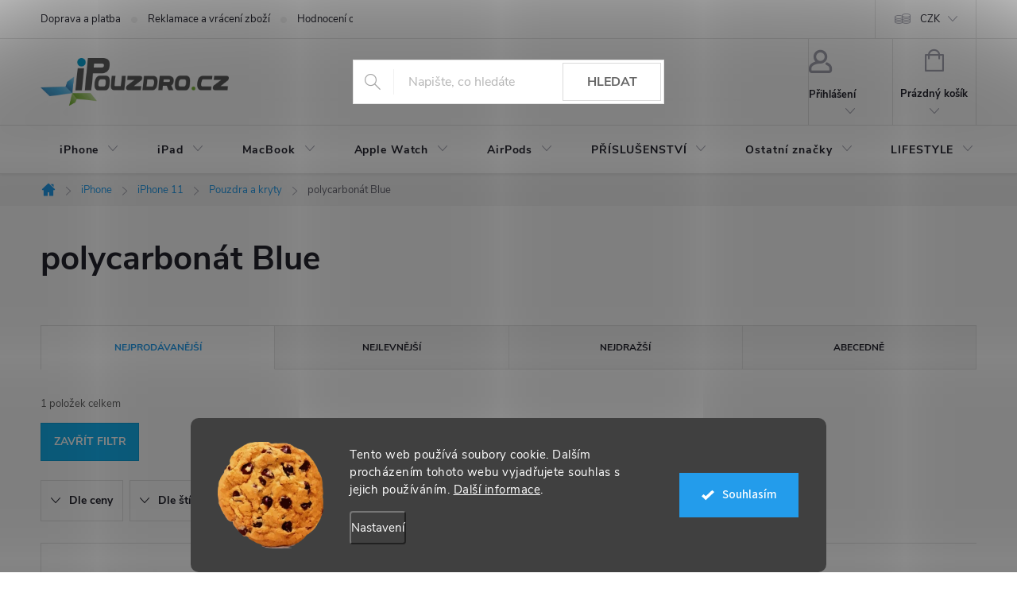

--- FILE ---
content_type: text/html; charset=utf-8
request_url: https://www.ipouzdro.cz/polycarbonat-blue-9/
body_size: 43322
content:
<!doctype html><html lang="cs" dir="ltr" class="header-background-light external-fonts-loaded"><head><meta charset="utf-8" /><meta name="viewport" content="width=device-width,initial-scale=1" /><title>polycarbonát Blue - iPouzdro.cz</title><link rel="preconnect" href="https://cdn.myshoptet.com" /><link rel="dns-prefetch" href="https://cdn.myshoptet.com" /><link rel="preload" href="https://cdn.myshoptet.com/prj/dist/master/cms/libs/jquery/jquery-1.11.3.min.js" as="script" /><link href="https://cdn.myshoptet.com/prj/dist/master/cms/templates/frontend_templates/shared/css/font-face/source-sans-3.css" rel="stylesheet"><link href="https://cdn.myshoptet.com/prj/dist/master/cms/templates/frontend_templates/shared/css/font-face/exo-2.css" rel="stylesheet"><script>
dataLayer = [];
dataLayer.push({'shoptet' : {
    "pageId": 27297,
    "pageType": "parametricCategory",
    "currency": "CZK",
    "currencyInfo": {
        "decimalSeparator": ",",
        "exchangeRate": 1,
        "priceDecimalPlaces": 0,
        "symbol": "K\u010d",
        "symbolLeft": 0,
        "thousandSeparator": " "
    },
    "language": "cs",
    "projectId": 16049,
    "category": {
        "guid": "307c2d24-cd91-11e9-a065-0cc47a6c92bc",
        "path": "iPhone - vyberte model: | P\u0159\u00edslu\u0161enstv\u00ed pro iPhone 11 | Pouzdra, kryty, obaly a case na iPhone 11",
        "parentCategoryGuid": "f651fa1f-cd90-11e9-a065-0cc47a6c92bc"
    },
    "cartInfo": {
        "id": null,
        "freeShipping": false,
        "freeShippingFrom": 700,
        "leftToFreeGift": {
            "formattedPrice": "0 K\u010d",
            "priceLeft": 0
        },
        "freeGift": false,
        "leftToFreeShipping": {
            "priceLeft": 700,
            "dependOnRegion": 0,
            "formattedPrice": "700 K\u010d"
        },
        "discountCoupon": [],
        "getNoBillingShippingPrice": {
            "withoutVat": 0,
            "vat": 0,
            "withVat": 0
        },
        "cartItems": [],
        "taxMode": "ORDINARY"
    },
    "cart": [],
    "customer": {
        "priceRatio": 1,
        "priceListId": 1,
        "groupId": null,
        "registered": false,
        "mainAccount": false
    }
}});
dataLayer.push({'cookie_consent' : {
    "marketing": "denied",
    "analytics": "denied"
}});
document.addEventListener('DOMContentLoaded', function() {
    shoptet.consent.onAccept(function(agreements) {
        if (agreements.length == 0) {
            return;
        }
        dataLayer.push({
            'cookie_consent' : {
                'marketing' : (agreements.includes(shoptet.config.cookiesConsentOptPersonalisation)
                    ? 'granted' : 'denied'),
                'analytics': (agreements.includes(shoptet.config.cookiesConsentOptAnalytics)
                    ? 'granted' : 'denied')
            },
            'event': 'cookie_consent'
        });
    });
});
</script>
<meta property="og:type" content="website"><meta property="og:site_name" content="ipouzdro.cz"><meta property="og:url" content="https://www.ipouzdro.cz/polycarbonat-blue-9/"><meta property="og:title" content="polycarbonát Blue - iPouzdro.cz"><meta name="author" content="iPouzdro.cz"><meta name="web_author" content="Shoptet.cz"><meta name="dcterms.rightsHolder" content="www.ipouzdro.cz"><meta name="robots" content="index,follow"><meta property="og:image" content="https://www.ipouzdro.cz/user/categories/orig/076cs27528.jpg"><meta name="google-site-verification" content="6PyPuOnU_AF3ud-87-FqJo24Q7xm4xb-jQalWVvrihk"><meta name="description" content="polycarbonát Blue, iPouzdro.cz"><meta property="og:description" content="polycarbonát Blue, iPouzdro.cz"><style>:root {--color-primary: #239ceb;--color-primary-h: 204;--color-primary-s: 83%;--color-primary-l: 53%;--color-primary-hover: #1997e5;--color-primary-hover-h: 203;--color-primary-hover-s: 80%;--color-primary-hover-l: 50%;--color-secondary: #009901;--color-secondary-h: 120;--color-secondary-s: 100%;--color-secondary-l: 30%;--color-secondary-hover: #3b7580;--color-secondary-hover-h: 190;--color-secondary-hover-s: 37%;--color-secondary-hover-l: 37%;--color-tertiary: #239ceb;--color-tertiary-h: 204;--color-tertiary-s: 83%;--color-tertiary-l: 53%;--color-tertiary-hover: #ffbb00;--color-tertiary-hover-h: 44;--color-tertiary-hover-s: 100%;--color-tertiary-hover-l: 50%;--color-header-background: #ffffff;--template-font: "Source Sans 3";--template-headings-font: "Exo 2";--header-background-url: url("[data-uri]");--cookies-notice-background: #1A1937;--cookies-notice-color: #F8FAFB;--cookies-notice-button-hover: #f5f5f5;--cookies-notice-link-hover: #27263f;--templates-update-management-preview-mode-content: "Náhled aktualizací šablony je aktivní pro váš prohlížeč."}</style>
    <script>var shoptet = shoptet || {};</script>
    <script src="https://cdn.myshoptet.com/prj/dist/master/shop/dist/main-3g-header.js.05f199e7fd2450312de2.js"></script>
<!-- User include --><!-- service 776(417) html code header -->
<link type="text/css" rel="stylesheet" media="all"  href="https://cdn.myshoptet.com/usr/paxio.myshoptet.com/user/documents/blank/style.css?v1602546"/>
<link href="https://cdn.myshoptet.com/prj/dist/master/shop/dist/font-shoptet-11.css.62c94c7785ff2cea73b2.css" rel="stylesheet">
<link href="https://cdn.myshoptet.com/usr/paxio.myshoptet.com/user/documents/blank/ikony.css?v9" rel="stylesheet">
<link type="text/css" rel="stylesheet" media="screen"  href="https://cdn.myshoptet.com/usr/paxio.myshoptet.com/user/documents/blank/preklady.css?v27" />
<link rel="stylesheet" href="https://cdn.myshoptet.com/usr/paxio.myshoptet.com/user/documents/blank/Slider/slick.css" />
<link rel="stylesheet" href="https://cdn.myshoptet.com/usr/paxio.myshoptet.com/user/documents/blank/Slider/slick-theme.css?v4" />
<link rel="stylesheet" href="https://cdn.myshoptet.com/usr/paxio.myshoptet.com/user/documents/blank/Slider/slick-classic.css?v3" />

<!-- api 422(76) html code header -->
<link rel="stylesheet" href="https://cdn.myshoptet.com/usr/api2.dklab.cz/user/documents/_doplnky/odpocet/16049/1311/16049_1311.css" type="text/css" /><style>
        :root {            
            --dklab-countdown-category-text-color: #FEFEFE;
            --dklab-countdown-detail-text-color: #FEFEFE;
            --dklab-countdown-background-lower-color: #000000;
            --dklab-countdown-background-upper-color: #000000;
            --dklab-countdown-background-lower-color-detail: #000000;
            --dklab-countdown-background-upper-color-detail: #000000;
            --dklab-countdown-carousel-text-color: #FFFFFF;            
            --dklab-countdown-radius: 0px;
            --dklab-countdown-carousel-background-color: #2D58FF;
        }
        </style>
<!-- api 426(80) html code header -->
<link rel="stylesheet" href="https://cdn.myshoptet.com/usr/api2.dklab.cz/user/documents/_doplnky/navstivene/16049/8/16049_8.css" type="text/css" /><style> :root { --dklab-lastvisited-background-color: #FFFFFF; } </style>
<!-- api 427(81) html code header -->
<link rel="stylesheet" href="https://cdn.myshoptet.com/usr/api2.dklab.cz/user/documents/_doplnky/instagram/16049/9/16049_9.css" type="text/css" /><style>
        :root {
            --dklab-instagram-header-color: #000000;  
            --dklab-instagram-header-background: #DDDDDD;  
            --dklab-instagram-font-weight: 700;
            --dklab-instagram-font-size: 120%;
            --dklab-instagram-logoUrl: url(https://cdn.myshoptet.com/usr/api2.dklab.cz/user/documents/_doplnky/instagram/img/logo-duha.png); 
            --dklab-instagram-logo-size-width: 25px;
            --dklab-instagram-logo-size-height: 25px;                        
            --dklab-instagram-hover-content: 0;                        
            --dklab-instagram-padding: 0px;                        
            --dklab-instagram-border-color: #888888;
            
        }
        </style>
<!-- api 491(143) html code header -->
<link rel="stylesheet" href="https://cdn.myshoptet.com/usr/api2.dklab.cz/user/documents/_doplnky/doprava/16049/45/16049_45.css" type="text/css" /><style>
        :root {
            --dklab-background-color: #000000;
            --dklab-foreground-color: #FFFFFF;
            --dklab-transport-background-color: #14B1EF;
            --dklab-transport-foreground-color: #FFFFFF;
            --dklab-gift-background-color: #000000;
            --dklab-gift-foreground-color: #FFFFFF;
        }</style>
<!-- api 492(144) html code header -->
<link rel="stylesheet" href="https://cdn.myshoptet.com/usr/api2.dklab.cz/user/documents/_doplnky/zakoupilo/16049/796/16049_796.css" type="text/css" /><style>
        :root {
            --dklab-zakoupilo-color-text: #FFFFFF;
            --dklab-zakoupilo-color-background: rgba(20,177,239,0.8);  
            --dklab-zakoupilo-color-border: rgba(20,177,239,0.8);            
            --dklab-zakoupilo-border-rounding: 100px;        
            
        }
        </style>
<!-- api 609(257) html code header -->
<link rel="stylesheet" href="https://cdn.myshoptet.com/usr/api2.dklab.cz/user/documents/_doplnky/slider/16049/2/16049_2.css" type="text/css" /><style>
        :root {
        --dklab-slider-color-arrow: #000000;
        --dklab-slider-color-hp-dot: #A4A4A4;
        --dklab-slider-color-hp-dot-active: #000000;
        --dklab-slider-color-l-dot: #A4A4A4;
        --dklab-slider-color-l-dot-active: #000000;
        --dklab-slider-color-c-dot: #FFFFFF;
        --dklab-slider-color-c-dot-active: #000000;
        --dklab-slider-color-c-arrow: #000000;
        --dklab-slider-color-d-dot: #A4A4A4;
        --dklab-slider-color-d-dot-active: #000000;

        }</style>
<!-- api 473(125) html code header -->

                <style>
                    #order-billing-methods .radio-wrapper[data-guid="5d7b236f-b70b-11ef-bc96-d63610e3972e"]:not(.cgapplepay), #order-billing-methods .radio-wrapper[data-guid="5d876ed2-b70b-11ef-bc96-d63610e3972e"]:not(.cggooglepay), #order-billing-methods .radio-wrapper[data-guid="5eae4fea-b70b-11ef-bc96-d63610e3972e"]:not(.cgapplepay), #order-billing-methods .radio-wrapper[data-guid="5eb8b2fa-b70b-11ef-bc96-d63610e3972e"]:not(.cggooglepay) {
                        display: none;
                    }
                </style>
                <script type="text/javascript">
                    document.addEventListener('DOMContentLoaded', function() {
                        if (getShoptetDataLayer('pageType') === 'billingAndShipping') {
                            
                try {
                    if (window.ApplePaySession && window.ApplePaySession.canMakePayments()) {
                        
                        if (document.querySelector('#order-billing-methods .radio-wrapper[data-guid="5d7b236f-b70b-11ef-bc96-d63610e3972e"]')) {
                            document.querySelector('#order-billing-methods .radio-wrapper[data-guid="5d7b236f-b70b-11ef-bc96-d63610e3972e"]').classList.add('cgapplepay');
                        }
                        

                        if (document.querySelector('#order-billing-methods .radio-wrapper[data-guid="5eae4fea-b70b-11ef-bc96-d63610e3972e"]')) {
                            document.querySelector('#order-billing-methods .radio-wrapper[data-guid="5eae4fea-b70b-11ef-bc96-d63610e3972e"]').classList.add('cgapplepay');
                        }
                        
                    }
                } catch (err) {} 
            
                            
                const cgBaseCardPaymentMethod = {
                        type: 'CARD',
                        parameters: {
                            allowedAuthMethods: ["PAN_ONLY", "CRYPTOGRAM_3DS"],
                            allowedCardNetworks: [/*"AMEX", "DISCOVER", "INTERAC", "JCB",*/ "MASTERCARD", "VISA"]
                        }
                };
                
                function cgLoadScript(src, callback)
                {
                    var s,
                        r,
                        t;
                    r = false;
                    s = document.createElement('script');
                    s.type = 'text/javascript';
                    s.src = src;
                    s.onload = s.onreadystatechange = function() {
                        if ( !r && (!this.readyState || this.readyState == 'complete') )
                        {
                            r = true;
                            callback();
                        }
                    };
                    t = document.getElementsByTagName('script')[0];
                    t.parentNode.insertBefore(s, t);
                } 
                
                function cgGetGoogleIsReadyToPayRequest() {
                    return Object.assign(
                        {},
                        {
                            apiVersion: 2,
                            apiVersionMinor: 0
                        },
                        {
                            allowedPaymentMethods: [cgBaseCardPaymentMethod]
                        }
                    );
                }

                function onCgGooglePayLoaded() {
                    let paymentsClient = new google.payments.api.PaymentsClient({environment: 'PRODUCTION'});
                    paymentsClient.isReadyToPay(cgGetGoogleIsReadyToPayRequest()).then(function(response) {
                        if (response.result) {
                            
                        if (document.querySelector('#order-billing-methods .radio-wrapper[data-guid="5d876ed2-b70b-11ef-bc96-d63610e3972e"]')) {
                            document.querySelector('#order-billing-methods .radio-wrapper[data-guid="5d876ed2-b70b-11ef-bc96-d63610e3972e"]').classList.add('cggooglepay');
                        }
                        

                        if (document.querySelector('#order-billing-methods .radio-wrapper[data-guid="5eb8b2fa-b70b-11ef-bc96-d63610e3972e"]')) {
                            document.querySelector('#order-billing-methods .radio-wrapper[data-guid="5eb8b2fa-b70b-11ef-bc96-d63610e3972e"]').classList.add('cggooglepay');
                        }
                        	 	 	 	 	 
                        }
                    })
                    .catch(function(err) {});
                }
                
                cgLoadScript('https://pay.google.com/gp/p/js/pay.js', onCgGooglePayLoaded);
            
                        }
                    });
                </script> 
                
<!-- api 1280(896) html code header -->
<link rel="stylesheet" href="https://cdn.myshoptet.com/usr/shoptet.tomashlad.eu/user/documents/extras/cookies-addon/screen.min.css?v003">
<script>
    var shoptetakCookiesSettings={"useRoundingCorners":true,"cookiesImgPopup":false,"cookiesSize":"large","cookiesOrientation":"horizontal","cookiesImg":"1","buttonBg":true,"showPopup":false};

    var body=document.getElementsByTagName("body")[0];

    const rootElement = document.documentElement;

    rootElement.classList.add("st-cookies-v2");

    if (shoptetakCookiesSettings.useRoundingCorners) {
        rootElement.classList.add("st-cookies-corners");
    }
    if (shoptetakCookiesSettings.cookiesImgPopup) {
        rootElement.classList.add("st-cookies-popup-img");
    }
    if (shoptetakCookiesSettings.cookiesImg) {
        rootElement.classList.add("st-cookies-img");
    }
    if (shoptetakCookiesSettings.buttonBg) {
        rootElement.classList.add("st-cookies-btn");
    }
    if (shoptetakCookiesSettings.cookiesSize) {
        if (shoptetakCookiesSettings.cookiesSize === 'thin') {
            rootElement.classList.add("st-cookies-thin");
        }
        if (shoptetakCookiesSettings.cookiesSize === 'middle') {
            rootElement.classList.add("st-cookies-middle");
        }
        if (shoptetakCookiesSettings.cookiesSize === 'large') {
            rootElement.classList.add("st-cookies-large");
        }
    }
    if (shoptetakCookiesSettings.cookiesOrientation) {
        if (shoptetakCookiesSettings.cookiesOrientation === 'vertical') {
            rootElement.classList.add("st-cookies-vertical");
        }
    }

    /* for Mozilla/Opera9 */
    if (document.addEventListener) {
        document.addEventListener("DOMContentLoaded", init, false);
    }
    /* for Internet Explorer */
    /*@cc_on @*/
    /*@if (@_win32)
      document.write("<script id=__ie_onload defer src=javascript:void(0)><\/script>");
      var script = document.getElementById("__ie_onload");
      script.onreadystatechange = function() {
        if (this.readyState == "complete") {
          init(); // call the onload handler
        }
      };
    /*@end @*/

    /* for Safari */
    if (/WebKit/i.test(navigator.userAgent)) { // sniff
        var _timer = setInterval(function () {
            if (/loaded|complete/.test(document.readyState)) {
                init(); // call the onload handler
            }
        }, 10);
    }

    /* for other browsers */
    window.onload = init;
</script>

<!-- api 1884(1449) html code header -->
<style>.style-1, .style-2, .style-3 {  --shk-promo-status-active-bg: #009901;--shk-promo-status-active-c: #ffffff;--shk-promo-status-error-bg: #ff0000;--shk-promo-status-error-c: #ffffff;--shk-promo-status-preactive-bg: #ffa500;--shk-promo-status-preactive-c: #ffffff;--shk-promo-border-r: 5px;}.style-1 {  --shk-promo-g-border-c:#b7d6e2;--shk-promo-g-bg:#ebf5f9;--shk-promo-g-c:#000000;--shk-promo-g-head-c:#044b67;--shk-promo-g-head-bg:#b7d6e2;--shk-promo-g-price-c:#e92424;--shk-promo-g-normal-price-c:#000000;--shk-promo-g-discount-bg:#ffe0e0;--shk-promo-g-discount-c:#e92424;--shk-promo-g-countdown-c:#000000;--shk-promo-g-countdown-bg:#ffffff;--shk-promo-g-countdown-num-c:#e92424;--shk-promo-g-free-shipping-c:#008605;--shk-promo-g-code-bg:#ffffff;--shk-promo-g-code-bg-hover:#ffffff;--shk-promo-g-code-c:#000000;--shk-promo-g-code-c-hover:#2e7e9e;--shk-promo-g-code-border-c:#b7d6e2;--shk-promo-g-code-border-c-hover:#b7d6e2;--shk-promo-g-code-used-opacity:0.8;--shk-promo-g-button-add-bg:#008c06;--shk-promo-g-button-add-bg-hover:#007006;--shk-promo-g-button-add-c:#ffffff;--shk-promo-g-button-add-c-hover:#ffffff;--shk-promo-g-button-change-bg:#008c06;--shk-promo-g-button-change-bg-hover:#007006;--shk-promo-g-button-change-c:#ffffff;--shk-promo-g-button-change-c-hover:#ffffff;--shk-promo-g-button-remove-bg:#8c1700;--shk-promo-g-button-remove-bg-hover:#641100;--shk-promo-g-button-remove-c:#ffffff;--shk-promo-g-button-remove-c-hover:#ffffff;--shk-promo-d-border-c:#e3d4a6;--shk-promo-d-bg:#f9f1d7;--shk-promo-d-c:#000000;--shk-promo-d-head-c:#6f5402;--shk-promo-d-head-bg:#e3d4a6;--shk-promo-d-price-c:#e92424;--shk-promo-d-normal-price-c:#000000;--shk-promo-d-discount-bg:#ffe0e0;--shk-promo-d-discount-c:#e92424;--shk-promo-d-countdown-c:#000000;--shk-promo-d-countdown-bg:#ffffff;--shk-promo-d-countdown-num-c:#e92424;--shk-promo-d-free-shipping-c:#008605;--shk-promo-d-code-bg:#ffffff;--shk-promo-d-code-bg-hover:#ffffff;--shk-promo-d-code-c:#000000;--shk-promo-d-code-c-hover:#a2852d;--shk-promo-d-code-border-c:#e3d4a6;--shk-promo-d-code-border-c-hover:#e3d4a6;--shk-promo-d-code-used-opacity:0.8;--shk-promo-d-button-add-bg:#008c06;--shk-promo-d-button-add-bg-hover:#007006;--shk-promo-d-button-add-c:#ffffff;--shk-promo-d-button-add-c-hover:#ffffff;--shk-promo-d-button-change-bg:#008c06;--shk-promo-d-button-change-bg-hover:#007006;--shk-promo-d-button-change-c:#ffffff;--shk-promo-d-button-change-c-hover:#ffffff;--shk-promo-d-button-remove-bg:#8c1700;--shk-promo-d-button-remove-bg-hover:#641100;--shk-promo-d-button-remove-c:#ffffff;--shk-promo-d-button-remove-c-hover:#ffffff;}.style-2 {  --shk9-g-2-border-c:#ffa500;--shk9-g-2-bg:#f5f5f5;--shk9-g-2-c:#000000;--shk9-g-2-head-c:#000000;--shk9-g-2-head-bg:#ff0000;--shk9-g-2-box-c:#000000;--shk9-g-2-box-bg:#ffa500;--shk9-g-2-price-c:#ff0000;--shk9-g-2-discount-bg:#ffa500;--shk9-g-2-discount-c:#ffffff;--shk9-g-2-discount-c-2:#ff0000;--shk9-g-2-countdown-c:#000000;--shk9-g-2-countdown-bg:#ffffff;--shk9-g-2-countdown-border-c:#ffa500;--shk9-g-2-countdown-num-c:#000000;--shk9-g-2-free-shipping-c:#6d8205;--shk9-g-2-free-shipping-c-2:#6d8205;--shk9-g-2-code-bg:#ffffff;--shk9-g-2-code-bg-hover:#ffffff;--shk9-g-2-code-c:#000000;--shk9-g-2-code-c-hover:#000000;--shk9-g-2-code-border-c:#000000;--shk9-g-2-code-border-c-hover:#000000;--shk9-g-2-button-add-c:#000000;--shk9-g-2-button-add-c-hover:#000000;--shk9-g-2-button-change-c:#000000;--shk9-g-2-button-change-c-hover:#000000;--shk9-g-2-button-remove-c:#000000;--shk9-g-2-button-remove-c-hover:#000000;--shk9-g-2-normal-price-c:#A4A4A4;--shk9-g-2-code-used-opacity:0.8;--shk9-d-2-border-c:#00275b;--shk9-d-2-bg:#ecf5fe;--shk9-d-2-c:#00275b;--shk9-d-2-head-c:#ffffff;--shk9-d-2-head-bg:#00275b;--shk9-d-2-box-c:#ffffff;--shk9-d-2-box-bg:#00275B;--shk9-d-2-price-c:#00275b;--shk9-d-2-normal-price-c:#A4A4A4;--shk9-d-2-discount-bg:#00275b;--shk9-d-2-discount-c:#ffffff;--shk9-d-2-discount-c-2:#ffffff;--shk9-d-2-countdown-c:#00275b;--shk9-d-2-countdown-bg:#ffffff;--shk9-d-2-countdown-border-c:#00275b;--shk9-d-2-countdown-num-c:#00275b;--shk9-d-2-free-shipping-c:#00275b;--shk9-d-2-free-shipping-c-2:#00275b;--shk9-d-2-code-bg:#ffffff;--shk9-d-2-code-bg-hover:#ffffff;--shk9-d-2-code-c:#000000;--shk9-d-2-code-c-hover:#000000;--shk9-d-2-code-border-c:#00275B;--shk9-d-2-code-border-c-hover:#00275B;--shk9-d-2-code-used-opacity:0.8;--shk9-d-2-button-add-c:#00275b;--shk9-d-2-button-add-c-hover:#00275b;--shk9-d-2-button-change-c:#00275b;--shk9-d-2-button-change-c-hover:#00275b;--shk9-d-2-button-remove-c:#00275b;--shk9-d-2-button-remove-c-hover:#00275b;}.style-3 {  --shk9-g-3-box-bg:#f1f1f1;--shk9-g-3-box-bc:#f1f1f1;--shk9-g-3-mt-c:#666666;--shk9-g-3-header-bg:#e0e0e0;--shk9-g-3-header-bc:#f1f1f1;--shk9-g-3-header-c:#414141;--shk9-g-3-discount-c:#bf1515;--shk9-g-3-discount-c-2:#bf1515;--shk9-g-3-discount-bg:#f1f1f1;--shk9-g-3-old-price-c:#666666;--shk9-g-3-promo-price-c:#333333;--shk9-g-3-pi-bc:#000000;--shk9-g-3-pi-bg:#ffffff;--shk9-g-3-pi-label-c:#000000;--shk9-g-3-pc-bg:#ffdf4f;--shk9-g-3-pc-c:#000000;--shk9-g-3-pc-bg-h:#ffdf4f;--shk9-g-3-pc-c-h:#000000;--shk9-g-3-fs-c:#0a7c07;--shk9-g-3-b-add-c:#000000;--shk9-g-3-b-add-c-h:#000000;--shk9-g-3-b-change-c:#000000;--shk9-g-3-b-change-c-h:#000000;--shk9-g-3-b-remove-c:#000000;--shk9-g-3-b-remove-c-h:#000000;--shk9-g-3-cd-bg:#ffdf4f;--shk9-g-3-cd-c:#1c1c1c;--shk9-g-3-cd-num-c:#1c1c1c;--shk9-d-3-box-bg:#f1f1f1;--shk9-d-3-box-bc:#f1f1f1;--shk9-d-3-mt-c:#666666;--shk9-d-3-header-bg:#e0e0e0;--shk9-d-3-header-bc:#f1f1f1;--shk9-d-3-header-c:#414141;--shk9-d-3-discount-c:#bf1515;--shk9-d-3-discount-c-2:#bf1515;--shk9-d-3-discount-bg:#f1f1f1;--shk9-d-3-old-price-c:#666666;--shk9-d-3-promo-price-c:#333333;--shk9-d-3-pi-bc:#000000;--shk9-d-3-pi-bg:#ffffff;--shk9-d-3-pi-label-c:#000000;--shk9-d-3-pc-bg:#ffdf4f;--shk9-d-3-pc-c:#000000;--shk9-d-3-pc-bg-h:#ffdf4f;--shk9-d-3-pc-c-h:#000000;--shk9-d-3-fs-c:#0a7c07;--shk9-d-3-b-add-c:#000000;--shk9-d-3-b-add-c-h:#000000;--shk9-d-3-b-change-c:#000000;--shk9-d-3-b-change-c-h:#000000;--shk9-d-3-b-remove-c:#000000;--shk9-d-3-b-remove-c-h:#000000;--shk9-d-3-cd-bg:#ffdf4f;--shk9-d-3-cd-c:#1c1c1c;--shk9-d-3-cd-num-c:#1c1c1c;} .flag.flag-promo-extra-sleva, .pr-list-flag-promo-extra-sleva, .bool-promo-extra-sleva, .flag.flag-promo-unikatni-sleva, .pr-list-flag-promo-unikatni-sleva, .bool-promo-unikatni-sleva {--shk-promo-flag-extra-bg: #ffffff;--shk-promo-flag-extra-c: #ffffff;--shk-promo-flag-uni-bg: #ff0000;--shk-promo-flag-uni-c: #ffffff;} </style>
<!-- service 427(81) html code header -->
<link rel="stylesheet" href="https://cdn.myshoptet.com/usr/api2.dklab.cz/user/documents/_doplnky/instagram/font/instagramplus.css" type="text/css" />

<!-- service 605(253) html code header -->
<link rel="stylesheet" href="https://cdn.myshoptet.com/usr/shoptet.tomashlad.eu/user/documents/extras/notifications-v2/screen.min.css?v=26"/>

<!-- service 619(267) html code header -->
<link href="https://cdn.myshoptet.com/usr/fvstudio.myshoptet.com/user/documents/addons/cartupsell.min.css?24.11.1" rel="stylesheet">
<!-- service 731(376) html code header -->
<link rel="preconnect" href="https://image.pobo.cz/" crossorigin>
<link rel="stylesheet" href="https://image.pobo.cz/assets/fix-header.css?v=10" media="print" onload="this.media='all'">
<script src="https://image.pobo.cz/assets/fix-header.js"></script>


<!-- service 1884(1449) html code header -->
<link rel="stylesheet" href="https://cdn.myshoptet.com/addons/shop-factory-doplnky-FE/dynamicke-akce-a-slevy/styles.header.min.css?b13ae9629b3d95c3a77a961f006a4683fecadb46">
<!-- service 423(77) html code header -->
<script type="text/javascript" src="https://postback.affiliateport.eu/track.js"></script>
<script>
    function getCookie(name) {
        const value = `; ${document.cookie}`;
        const parts = value.split(`; ${name}=`);
        if (parts.length === 2) return parts.pop().split(';').shift();
    }

    const interval = setInterval(() => {
        if (document.cookie.indexOf('CookiesConsent=') !== - 1) {
            //ex.: {"consent":"analytics,personalisation","cookieId":"7hq2hmetk5kn82nkc9srfme7dio7288c"}
            let cookies_consent = getCookie('CookiesConsent').split("\n").map(JSON.parse)[0]
            let consent_attr = cookies_consent?.consent ?? ''

            if (consent_attr.includes('analytics')) {
                _AP_tracker.init()
                clearInterval(interval);
            }
        }
    }, 100)
</script>
<!-- service 609(257) html code header -->
<link rel="stylesheet" href="https://cdn.myshoptet.com/usr/api2.dklab.cz/user/documents/css/swiper-bundle.min.css?v=1" />
<!--
<link rel="stylesheet" href="https://cdn.myshoptet.com/usr/api.dklab.cz/user/documents/_doplnky/lightslider/dist/css/lightslider.css?v=5" />
<link rel="stylesheet" href="https://cdn.myshoptet.com/usr/api.dklab.cz/user/documents/_doplnky/sliderplus/src/style.css?v=66" type="text/css" />
<link rel="stylesheet" href="https://cdn.myshoptet.com/usr/api.dklab.cz/user/documents/_doplnky/sliderplus/src/style_fix.css?v=38" type="text/css" />
<style type="text/css">
.dklabSliderplusCarousel.dklabSliderplus-moderni-tmavy .extended-banner-link:hover, .dklabSliderplusCarousel.dklabSliderplus-moderni-svetly .extended-banner-link:hover,
.dklabSliderplusCarousel.dklabSliderplus-box-tmavy .extended-banner-link, .dklabSliderplusCarousel.dklabSliderplus-box-svetly .extended-banner-link{
  background: #239ceb;
}
</style>
-->

<!-- service 1280(896) html code header -->
<style>
.st-cookies-v2.st-cookies-btn .shoptak-carbon .siteCookies .siteCookies__form .siteCookies__buttonWrap button[value=all] {
margin-left: 10px;
}
@media (max-width: 768px) {
.st-cookies-v2.st-cookies-btn .shoptak-carbon .siteCookies .siteCookies__form .siteCookies__buttonWrap button[value=all] {
margin-left: 0px;
}
.st-cookies-v2 .shoptak-carbon .siteCookies.siteCookies--dark .siteCookies__form .siteCookies__buttonWrap button[value=reject] {
margin: 0 10px;
}
}
@media only screen and (max-width: 768px) {
 .st-cookies-v2 .siteCookies .siteCookies__form .siteCookies__buttonWrap .js-cookies-settings[value=all], .st-cookies-v2 .siteCookies .siteCookies__form .siteCookies__buttonWrap button[value=all] {   
  margin: 0 auto 10px auto;
 }
 .st-cookies-v2 .siteCookies.siteCookies--center {
  bottom: unset;
  top: 50%;
  transform: translate(-50%, -50%);
  width: 90%;
 }
}
</style>
<!-- project html code header -->
<script src="//ajax.googleapis.com/ajax/libs/jquery/1.11.3/jquery.min.js"></script>
<!-- CUSTOM CSS FILE -->
<link rel="stylesheet" type="text/css" href="https://www.ipouzdro.cz/user/documents/css/custom-styles.css?v=1.4">

<style> 

/* KOMPATIBILITA S DOPLNKEM PRO DOPRAVU ZDARMA ZBYVA */
@media screen and (max-width: 767px){
body:not(.ordering-process):not(.user-action-visible) .top-navigation-bar, body:not(.ordering-process):not(.user-action-visible) #header {position: sticky !important;}
}

/* ÚPARVA BOXU KONTAKTY */
.contact-box::before {content: "Kontakty" !important;}

/* VÝMĚNA POZADÍ A BARVY TLAČÍTKA V MENU */
.panel-element [title="% BLACK FRIDAY %"], #navigation li.menu-item-25226 {
  background: #000000 !important; color: #FF0000 !important;
}
#navigation li.menu-item-25226 > a {
  color: inherit;  
}

/* ÚPARVA BARVY POZADÍ SYSTÉMOVÝCH PŘÍZNAKŮ (ŠTÍTKŮ) */
.flag.flag-action {background-color: red;} /* PŘÍZNAK AKCE */
.flag.flag-new {background-color: #239ceb;} /* PŘÍZNAK NOVINKA */
.flag.flag-gift {background-color: #3CC8F0;} /* PŘÍZNAK DÁREK ZDARMA */
.flag.flag-discount {background-color: red;} /* SLEVOVÉ KOLEČKO */
.flag.flag-freeshipping {background-color: #32cb00;} /* DOPRAVA ZDARMA */

<!-- Hide notes -->
/* SKRYTÍ NEWSLETTER CHECKBOXU U REGISTRACE a NASTAVENÍ KLIENTA */
body.in-registrace #register-form .co-box.co-registration, body.in-nastaveni #register-form .co-box.co-registration {
  padding-top: 0;
}
body.in-registrace #register-form .co-box.co-registration .stay-in-touch, body.in-nastaveni #register-form .co-box.co-registration .stay-in-touch {
  display:none;
} 
</style>
<!-- #END Hide notes -->

<!-- Change watchdog to "Hlídat dostupnost" -->
<script>
$(document).ready(function(){
setTimeout(function(){
  if($('body').hasClass("type-product")) {
    $(".social-buttons-wrapper .link-icons .link-icon.watchdog span").text("Hlídat dostupnost");
  }
},500); 
});
</script>
<!-- #END Change watchdog -->

<!-- Hide notes -->
<script>
$(document).ready(function(){
  if($("body").hasClass("in-krok-2")) {
    //$('#sendNewsletter').attr('checked', true);
    //$('label[for=sendNewsletter').text('Chci se dozvědět o novinkách a akcích na vašem e-shopu');
    $('#add-note').parent().css('display', 'none');
  }
});
</script>
<!-- #END Hide notes -->

<!-- Replace contact code -->
<script>
$(document).ready(function(){
  if($("body").hasClass("in-krok-1") || $("body").hasClass("in-krok-2")) {
  	var contactContent = "<div class='contact-content'> <h4>Potřebujete pomoc?</h4> <div class='box box-sm box-bg-default'> <div class='contact-box no-image'> <ul> <li> <span class='mail' itemprop='email'> <a href='mailto:info@ipouzdro.cz'>info<!---->@<!---->ipouzdro.cz</a> </span> </li> <li> <span class='cellphone' itemprop='telephone'> 777 503 645 </span> </li> </ul> </div> </div> </div>";
  	$( ".order-summary .checkout-box" ).replaceWith( contactContent );
  }
});
</script>
<!--#END Replace contact code -->

<style>
.box-filters {
  border: 0 !important;
  padding: 0 !important;
}
.filters-wrapper .btn {
  background-color: #14b1ef !important;
  border-color: #0da0da !important;
}
@media (max-width:768px) {
  body.in-krok-2 .order-summary-inner, body.in-krok-1 .order-summary-inner  {
    padding-top: 8px;
    margin-top: 10px;
  }
}

@media (min-width: 768px) {
  html .banner-wrapper a img {
    -webkit-transform: none !important;
    -ms-transform: unset !important;
    -o-transform: unset !important;
    transform: none !important;
    -webkit-transition: unset !important;
    -o-transition: unset !important;
    transition: unset !important;
    transform: none !important;
  }
}

@media (min-width: 768px) {
  body.in-kosik #header::after {
    z-index: -1;
  }
  body.in-kosik #header::after {
    height: 100%;
  }
}

#continue-order-button, 
.complete-shopping > input,
body.in-krok-1 .btn.btn-conversion, 
body.in-krok-1 a.btn.btn-conversion, 
body.in-krok-1 .btn.btn-cart, 
body.in-krok-1 a.btn.btn-cart, 
body.in-krok-1 .p:hover .btn-cart, 
body.in-krok-2 .btn.btn-conversion, 
body.in-krok-2 a.btn.btn-conversion, 
body.in-krok-2 .btn.btn-cart, 
body.in-krok-2 a.btn.btn-cart, 
body.in-krok-2 .p:hover .btn-cart {
  color: white;
  background-color: orange;
  border-color: orange;
  box-shadow: 0 0 0 2px orange inset;
}
#continue-order-button:hover, 
.complete-shopping > input:hover,
body.in-krok-1 .btn.btn-conversion:hover,
body.in-krok-2 .btn.btn-conversion:hover {
  background-color: #de9000 !important;
  border-color: #de9000 !important;
  box-shadow: 0 0 0 2px #de9000 inset !important;
}
body.ordering-process #hw-87kwowifjjowiklsadh666left {
	display: none !important;
}
.custom-alert-error {
  border-style: solid;
  padding: 15px 16px;
  color: #24242E;
  border-width: 2px;
  border-color: rgb(255, 15, 15);
  background-color: rgb(255 208 208 / 34%);
  margin-bottom: 20px;
  margin-left: 10px;
  margin-right: 10px;
}
.custom-alert-error > p {
	margin-bottom: 0;
}
</style>

<style>
/*změna barvy info proužku*/
.site-msg.information {
background-color: #000000;
font-size: 16px;text-align: center;
}
</style> 

<!-- /User include --><link rel="shortcut icon" href="/favicon.ico" type="image/x-icon" /><link rel="canonical" href="https://www.ipouzdro.cz/polycarbonat-blue-9/" />    <script>
        var _hwq = _hwq || [];
        _hwq.push(['setKey', 'DE6B0E63A5AA6C94B69227634DCF3DFD']);
        _hwq.push(['setTopPos', '370']);
        _hwq.push(['showWidget', '21']);
        (function() {
            var ho = document.createElement('script');
            ho.src = 'https://cz.im9.cz/direct/i/gjs.php?n=wdgt&sak=DE6B0E63A5AA6C94B69227634DCF3DFD';
            var s = document.getElementsByTagName('script')[0]; s.parentNode.insertBefore(ho, s);
        })();
    </script>
    <!-- Global site tag (gtag.js) - Google Analytics -->
    <script async src="https://www.googletagmanager.com/gtag/js?id=G-VFW4L5VVQF"></script>
    <script>
        
        window.dataLayer = window.dataLayer || [];
        function gtag(){dataLayer.push(arguments);}
        

                    console.debug('default consent data');

            gtag('consent', 'default', {"ad_storage":"denied","analytics_storage":"denied","ad_user_data":"denied","ad_personalization":"denied","wait_for_update":500});
            dataLayer.push({
                'event': 'default_consent'
            });
        
        gtag('js', new Date());

                gtag('config', 'UA-36403722-1', { 'groups': "UA" });
        
                gtag('config', 'G-VFW4L5VVQF', {"groups":"GA4","send_page_view":false,"content_group":"category","currency":"CZK","page_language":"cs"});
        
                gtag('config', 'AW-992709752', {"allow_enhanced_conversions":true});
        
        
        
        
        
                    gtag('event', 'page_view', {"send_to":"GA4","page_language":"cs","content_group":"category","currency":"CZK"});
        
        
        
        
        
        
        
        
        
        
        
        
        
        document.addEventListener('DOMContentLoaded', function() {
            if (typeof shoptet.tracking !== 'undefined') {
                for (var id in shoptet.tracking.bannersList) {
                    gtag('event', 'view_promotion', {
                        "send_to": "UA",
                        "promotions": [
                            {
                                "id": shoptet.tracking.bannersList[id].id,
                                "name": shoptet.tracking.bannersList[id].name,
                                "position": shoptet.tracking.bannersList[id].position
                            }
                        ]
                    });
                }
            }

            shoptet.consent.onAccept(function(agreements) {
                if (agreements.length !== 0) {
                    console.debug('gtag consent accept');
                    var gtagConsentPayload =  {
                        'ad_storage': agreements.includes(shoptet.config.cookiesConsentOptPersonalisation)
                            ? 'granted' : 'denied',
                        'analytics_storage': agreements.includes(shoptet.config.cookiesConsentOptAnalytics)
                            ? 'granted' : 'denied',
                                                                                                'ad_user_data': agreements.includes(shoptet.config.cookiesConsentOptPersonalisation)
                            ? 'granted' : 'denied',
                        'ad_personalization': agreements.includes(shoptet.config.cookiesConsentOptPersonalisation)
                            ? 'granted' : 'denied',
                        };
                    console.debug('update consent data', gtagConsentPayload);
                    gtag('consent', 'update', gtagConsentPayload);
                    dataLayer.push(
                        { 'event': 'update_consent' }
                    );
                }
            });
        });
    </script>
<!-- Start Srovname.cz Pixel -->
<script type="text/plain" data-cookiecategory="analytics">
    !(function (e, n, t, a, s, o, r) {
        e[a] ||
        (((s = e[a] = function () {
            s.process ? s.process.apply(s, arguments) : s.queue.push(arguments);
        }).queue = []),
            ((o = n.createElement(t)).async = 1),
            (o.src = "https://tracking.srovname.cz/srovnamepixel.js"),
            (o.dataset.srv9 = "1"),
            (r = n.getElementsByTagName(t)[0]).parentNode.insertBefore(o, r));
    })(window, document, "script", "srovname");
    srovname("init", "009e87410ddf37884134b9c29a7e81c5");
</script>
<!-- End Srovname.cz Pixel -->
</head><body class="desktop id-27297 in-polycarbonat-blue-9 template-11 type-category subtype-category-parametric one-column-body columns-mobile-2 columns-4 blank-mode blank-mode-css ums_forms_redesign--off ums_a11y_category_page--on ums_discussion_rating_forms--off ums_flags_display_unification--on ums_a11y_login--on mobile-header-version-0">
        <div id="fb-root"></div>
        <script>
            window.fbAsyncInit = function() {
                FB.init({
                    autoLogAppEvents : true,
                    xfbml            : true,
                    version          : 'v24.0'
                });
            };
        </script>
        <script async defer crossorigin="anonymous" src="https://connect.facebook.net/cs_CZ/sdk.js#xfbml=1&version=v24.0"></script><script>
var dataHelper = new DataLayerHelper(dataLayer);
// Page type is one of:
//     checkout: cart, billingAndShipping, customerDetails, thankYou
//     other:    homepage, article, category, productDetail, section
var pageType = dataHelper.get('shoptet.pageType');

// On any page, you can check for content of cart.
// It contains pairs productCode => itemCount
var cart = dataHelper.get('shoptet.cart');

// Different page types have different data available
if (pageType == "productDetail") {
  dataLayer.push({
    // We show how to change delimiter if needed
 'event' : 'product',
'categoryp' : dataHelper.get('shoptet.product.currentCategory').split(' \| ').join(':'),
'namep' : dataHelper.get('shoptet.product.name'),
'priceWithVatp' : dataHelper.get('shoptet.product.priceWithVat'),
'codep' : dataHelper.get('shoptet.product.code'),
  });
}

if (pageType == "thankYou") {
  dataLayer.push({
    // We show how to change delimiter if needed
 'event' : 'order',
  });
}
</script>
    <div class="siteCookies siteCookies--bottom siteCookies--dark js-siteCookies" role="dialog" data-testid="cookiesPopup" data-nosnippet>
        <div class="siteCookies__form">
            <div class="siteCookies__content">
                <div class="siteCookies__text">
                    Tento web používá soubory cookie. Dalším procházením tohoto webu vyjadřujete souhlas s jejich používáním. <a href="/zasady-pouzivani-souboru-cookies/" target="_blank" rel="noopener noreferrer">Další informace</a>.
                </div>
                <p class="siteCookies__links">
                    <button class="siteCookies__link js-cookies-settings" aria-label="Nastavení cookies" data-testid="cookiesSettings">Nastavení</button>
                </p>
            </div>
            <div class="siteCookies__buttonWrap">
                                <button class="siteCookies__button js-cookiesConsentSubmit" value="all" aria-label="Přijmout cookies" data-testid="buttonCookiesAccept">Souhlasím</button>
            </div>
        </div>
        <script>
            document.addEventListener("DOMContentLoaded", () => {
                const siteCookies = document.querySelector('.js-siteCookies');
                document.addEventListener("scroll", shoptet.common.throttle(() => {
                    const st = document.documentElement.scrollTop;
                    if (st > 1) {
                        siteCookies.classList.add('siteCookies--scrolled');
                    } else {
                        siteCookies.classList.remove('siteCookies--scrolled');
                    }
                }, 100));
            });
        </script>
    </div>
<a href="#content" class="skip-link sr-only">Přejít na obsah</a><div class="overall-wrapper"><div class="user-action"><div class="container">
    <div class="user-action-in">
                    <div id="login" class="user-action-login popup-widget login-widget" role="dialog" aria-labelledby="loginHeading">
        <div class="popup-widget-inner">
                            <h2 id="loginHeading">Přihlášení k vašemu účtu</h2><div id="customerLogin"><form action="/action/Customer/Login/" method="post" id="formLoginIncluded" class="csrf-enabled formLogin" data-testid="formLogin"><input type="hidden" name="referer" value="" /><div class="form-group"><div class="input-wrapper email js-validated-element-wrapper no-label"><input type="email" name="email" class="form-control" autofocus placeholder="E-mailová adresa (např. jan@novak.cz)" data-testid="inputEmail" autocomplete="email" required /></div></div><div class="form-group"><div class="input-wrapper password js-validated-element-wrapper no-label"><input type="password" name="password" class="form-control" placeholder="Heslo" data-testid="inputPassword" autocomplete="current-password" required /><span class="no-display">Nemůžete vyplnit toto pole</span><input type="text" name="surname" value="" class="no-display" /></div></div><div class="form-group"><div class="login-wrapper"><button type="submit" class="btn btn-secondary btn-text btn-login" data-testid="buttonSubmit">Přihlásit se</button><div class="password-helper"><a href="/registrace/" data-testid="signup" rel="nofollow">Nová registrace</a><a href="/klient/zapomenute-heslo/" rel="nofollow">Zapomenuté heslo</a></div></div></div><div class="social-login-buttons"><div class="social-login-buttons-divider"><span>nebo</span></div><div class="form-group"><a href="/action/Social/login/?provider=Facebook" class="login-btn facebook" rel="nofollow"><span class="login-facebook-icon"></span><strong>Přihlásit se přes Facebook</strong></a></div><div class="form-group"><a href="/action/Social/login/?provider=Google" class="login-btn google" rel="nofollow"><span class="login-google-icon"></span><strong>Přihlásit se přes Google</strong></a></div><div class="form-group"><a href="/action/Social/login/?provider=Seznam" class="login-btn seznam" rel="nofollow"><span class="login-seznam-icon"></span><strong>Přihlásit se přes Seznam</strong></a></div></div></form>
</div>                    </div>
    </div>

                            <div id="cart-widget" class="user-action-cart popup-widget cart-widget loader-wrapper" data-testid="popupCartWidget" role="dialog" aria-hidden="true">
    <div class="popup-widget-inner cart-widget-inner place-cart-here">
        <div class="loader-overlay">
            <div class="loader"></div>
        </div>
    </div>

    <div class="cart-widget-button">
        <a href="/kosik/" class="btn btn-conversion" id="continue-order-button" rel="nofollow" data-testid="buttonNextStep">Pokračovat do košíku</a>
    </div>
</div>
            </div>
</div>
</div><div class="top-navigation-bar" data-testid="topNavigationBar">

    <div class="container">

        <div class="top-navigation-contacts">
            <strong>Zákaznická podpora:</strong><a href="mailto:info@ipouzdro.cz" class="project-email" data-testid="contactboxEmail"><span>info@ipouzdro.cz</span></a>        </div>

                            <div class="top-navigation-menu">
                <div class="top-navigation-menu-trigger"></div>
                <ul class="top-navigation-bar-menu">
                                            <li class="top-navigation-menu-item-27">
                            <a href="/doprava-a-platba/">Doprava a platba</a>
                        </li>
                                            <li class="top-navigation-menu-item-23657">
                            <a href="/reklamace-a-vraceni-zbozi/">Reklamace a vrácení zboží</a>
                        </li>
                                            <li class="top-navigation-menu-item--51">
                            <a href="/hodnoceni-obchodu/">Hodnocení obchodu</a>
                        </li>
                                            <li class="top-navigation-menu-item-39">
                            <a href="/obchodni-podminky/">Obchodní podmínky</a>
                        </li>
                                            <li class="top-navigation-menu-item-22047">
                            <a href="/ochrana-osobnich-udaju/">Ochrana os. údajů</a>
                        </li>
                                            <li class="top-navigation-menu-item-25440">
                            <a href="/kontakt/">Kontakt</a>
                        </li>
                                            <li class="top-navigation-menu-item-1068">
                            <a href="/pro-firmy-a-skoly/">Pro firmy</a>
                        </li>
                                    </ul>
                <ul class="top-navigation-bar-menu-helper"></ul>
            </div>
        
        <div class="top-navigation-tools top-navigation-tools--language">
            <div class="responsive-tools">
                <a href="#" class="toggle-window" data-target="search" aria-label="Hledat" data-testid="linkSearchIcon"></a>
                                                            <a href="#" class="toggle-window" data-target="login"></a>
                                                    <a href="#" class="toggle-window" data-target="navigation" aria-label="Menu" data-testid="hamburgerMenu"></a>
            </div>
                <div class="dropdown">
        <span>Ceny v:</span>
        <button id="topNavigationDropdown" type="button" data-toggle="dropdown" aria-haspopup="true" aria-expanded="false">
            CZK
            <span class="caret"></span>
        </button>
        <ul class="dropdown-menu" aria-labelledby="topNavigationDropdown"><li><a href="/action/Currency/changeCurrency/?currencyCode=CZK" rel="nofollow">CZK</a></li><li><a href="/action/Currency/changeCurrency/?currencyCode=EUR" rel="nofollow">EUR</a></li></ul>
    </div>
            <button class="top-nav-button top-nav-button-login toggle-window" type="button" data-target="login" aria-haspopup="dialog" aria-controls="login" aria-expanded="false" data-testid="signin"><span>Přihlášení</span></button>        </div>

    </div>

</div>
<header id="header"><div class="container navigation-wrapper">
    <div class="header-top">
        <div class="site-name-wrapper">
            <div class="site-name"><a href="/" data-testid="linkWebsiteLogo"><img src="https://cdn.myshoptet.com/usr/www.ipouzdro.cz/user/logos/ipouzdro(6).png" alt="iPouzdro.cz" fetchpriority="low" /></a></div>        </div>
        <div class="search" itemscope itemtype="https://schema.org/WebSite">
            <meta itemprop="headline" content="polycarbonát Blue"/><meta itemprop="url" content="https://www.ipouzdro.cz"/><meta itemprop="text" content="polycarbonát Blue, iPouzdro.cz"/>            <form action="/action/ProductSearch/prepareString/" method="post"
    id="formSearchForm" class="search-form compact-form js-search-main"
    itemprop="potentialAction" itemscope itemtype="https://schema.org/SearchAction" data-testid="searchForm">
    <fieldset>
        <meta itemprop="target"
            content="https://www.ipouzdro.cz/vyhledavani/?string={string}"/>
        <input type="hidden" name="language" value="cs"/>
        
            
<input
    type="search"
    name="string"
        class="query-input form-control search-input js-search-input"
    placeholder="Napište, co hledáte"
    autocomplete="off"
    required
    itemprop="query-input"
    aria-label="Vyhledávání"
    data-testid="searchInput"
>
            <button type="submit" class="btn btn-default" data-testid="searchBtn">Hledat</button>
        
    </fieldset>
</form>
        </div>
        <div class="navigation-buttons">
                
    <a href="/kosik/" class="btn btn-icon toggle-window cart-count" data-target="cart" data-hover="true" data-redirect="true" data-testid="headerCart" rel="nofollow" aria-haspopup="dialog" aria-expanded="false" aria-controls="cart-widget">
        
                <span class="sr-only">Nákupní košík</span>
        
            <span class="cart-price visible-lg-inline-block" data-testid="headerCartPrice">
                                    Prázdný košík                            </span>
        
    
            </a>
        </div>
    </div>
    <nav id="navigation" aria-label="Hlavní menu" data-collapsible="true"><div class="navigation-in menu"><ul class="menu-level-1" role="menubar" data-testid="headerMenuItems"><li class="menu-item-951 ext" role="none"><a href="/iphone/" data-testid="headerMenuItem" role="menuitem" aria-haspopup="true" aria-expanded="false"><b>iPhone</b><span class="submenu-arrow"></span></a><ul class="menu-level-2" aria-label="iPhone" tabindex="-1" role="menu"><li class="menu-item-29294 has-third-level" role="none"><a href="/prislusenstvi-pro-iphone-17/" class="menu-image" data-testid="headerMenuItem" tabindex="-1" aria-hidden="true"><img src="data:image/svg+xml,%3Csvg%20width%3D%22140%22%20height%3D%22100%22%20xmlns%3D%22http%3A%2F%2Fwww.w3.org%2F2000%2Fsvg%22%3E%3C%2Fsvg%3E" alt="" aria-hidden="true" width="140" height="100"  data-src="https://cdn.myshoptet.com/usr/www.ipouzdro.cz/user/categories/thumb/product_7766795.jpg" fetchpriority="low" /></a><div><a href="/prislusenstvi-pro-iphone-17/" data-testid="headerMenuItem" role="menuitem"><span>iPhone 17</span></a>
                                                    <ul class="menu-level-3" role="menu">
                                                                    <li class="menu-item-29306" role="none">
                                        <a href="/pouzdra--kryty--obaly-a-case-na-iphone-17/" data-testid="headerMenuItem" role="menuitem">
                                            Pouzdra a kryty</a>,                                    </li>
                                                                    <li class="menu-item-29318" role="none">
                                        <a href="/ochranna-skla-na-iphone-17/" data-testid="headerMenuItem" role="menuitem">
                                            Ochranná skla</a>,                                    </li>
                                                                    <li class="menu-item-29348" role="none">
                                        <a href="/sluchatka-a-reproduktory-pro-iphone-17/" data-testid="headerMenuItem" role="menuitem">
                                            Hudba</a>,                                    </li>
                                                                    <li class="menu-item-29351" role="none">
                                        <a href="/kabely-a-nabijecky-pro-iphone-17/" data-testid="headerMenuItem" role="menuitem">
                                            Nabíjení</a>,                                    </li>
                                                                    <li class="menu-item-29354" role="none">
                                        <a href="/stojanky-pro-iphone-17/" data-testid="headerMenuItem" role="menuitem">
                                            Stojánky</a>,                                    </li>
                                                                    <li class="menu-item-29357" role="none">
                                        <a href="/selfie-tyce-pro-iphone-17/" data-testid="headerMenuItem" role="menuitem">
                                            Selfie tyče</a>,                                    </li>
                                                                    <li class="menu-item-29360" role="none">
                                        <a href="/prislusenstvi-do-auta-pro-iphone-17/" data-testid="headerMenuItem" role="menuitem">
                                            Do auta</a>,                                    </li>
                                                                    <li class="menu-item-29363" role="none">
                                        <a href="/fotoprislusenstvi-pro-iphone-17/" data-testid="headerMenuItem" role="menuitem">
                                            Fotopříslušenství</a>                                    </li>
                                                            </ul>
                        </div></li><li class="menu-item-29297 has-third-level" role="none"><a href="/prislusenstvi-pro-iphone-17-air/" class="menu-image" data-testid="headerMenuItem" tabindex="-1" aria-hidden="true"><img src="data:image/svg+xml,%3Csvg%20width%3D%22140%22%20height%3D%22100%22%20xmlns%3D%22http%3A%2F%2Fwww.w3.org%2F2000%2Fsvg%22%3E%3C%2Fsvg%3E" alt="" aria-hidden="true" width="140" height="100"  data-src="https://cdn.myshoptet.com/usr/www.ipouzdro.cz/user/categories/thumb/product_7766903.jpg" fetchpriority="low" /></a><div><a href="/prislusenstvi-pro-iphone-17-air/" data-testid="headerMenuItem" role="menuitem"><span>iPhone Air</span></a>
                                                    <ul class="menu-level-3" role="menu">
                                                                    <li class="menu-item-29309" role="none">
                                        <a href="/pouzdra--kryty--obaly-a-case-na-iphone-17-air/" data-testid="headerMenuItem" role="menuitem">
                                            Pouzdra a kryty</a>,                                    </li>
                                                                    <li class="menu-item-29321" role="none">
                                        <a href="/ochranna-skla-na-iphone-17-air/" data-testid="headerMenuItem" role="menuitem">
                                            Ochranná skla</a>,                                    </li>
                                                                    <li class="menu-item-29396" role="none">
                                        <a href="/sluchatka-a-reproduktory-pro-iphone-17-air/" data-testid="headerMenuItem" role="menuitem">
                                            Hudba</a>,                                    </li>
                                                                    <li class="menu-item-29399" role="none">
                                        <a href="/kabely-a-nabijecky-pro-iphone-17-air/" data-testid="headerMenuItem" role="menuitem">
                                            Nabíjení</a>,                                    </li>
                                                                    <li class="menu-item-29402" role="none">
                                        <a href="/stojanky-pro-iphone-17-2/" data-testid="headerMenuItem" role="menuitem">
                                            Stojánky</a>,                                    </li>
                                                                    <li class="menu-item-29405" role="none">
                                        <a href="/selfie-tyce-pro-iphone-17-air/" data-testid="headerMenuItem" role="menuitem">
                                            Selfie tyče</a>,                                    </li>
                                                                    <li class="menu-item-29408" role="none">
                                        <a href="/prislusenstvi-do-auta-pro-iphone-17-air/" data-testid="headerMenuItem" role="menuitem">
                                            Do auta</a>,                                    </li>
                                                                    <li class="menu-item-29411" role="none">
                                        <a href="/fotoprislusenstvi-pro-iphone-17-air/" data-testid="headerMenuItem" role="menuitem">
                                            Fotopříslušenství</a>                                    </li>
                                                            </ul>
                        </div></li><li class="menu-item-29300 has-third-level" role="none"><a href="/prislusenstvi-pro-iphone-17-pro/" class="menu-image" data-testid="headerMenuItem" tabindex="-1" aria-hidden="true"><img src="data:image/svg+xml,%3Csvg%20width%3D%22140%22%20height%3D%22100%22%20xmlns%3D%22http%3A%2F%2Fwww.w3.org%2F2000%2Fsvg%22%3E%3C%2Fsvg%3E" alt="" aria-hidden="true" width="140" height="100"  data-src="https://cdn.myshoptet.com/usr/www.ipouzdro.cz/user/categories/thumb/product_7766822.jpg" fetchpriority="low" /></a><div><a href="/prislusenstvi-pro-iphone-17-pro/" data-testid="headerMenuItem" role="menuitem"><span>iPhone 17 Pro</span></a>
                                                    <ul class="menu-level-3" role="menu">
                                                                    <li class="menu-item-29312" role="none">
                                        <a href="/pouzdra--kryty--obaly-a-case-na-iphone-17-pro/" data-testid="headerMenuItem" role="menuitem">
                                            Pouzdra a kryty</a>,                                    </li>
                                                                    <li class="menu-item-29324" role="none">
                                        <a href="/ochranna-skla-na-iphone-17-pro/" data-testid="headerMenuItem" role="menuitem">
                                            Ochranná skla</a>,                                    </li>
                                                                    <li class="menu-item-29444" role="none">
                                        <a href="/sluchatka-a-reproduktory-pro-iphone-17-pro/" data-testid="headerMenuItem" role="menuitem">
                                            Hudba</a>,                                    </li>
                                                                    <li class="menu-item-29447" role="none">
                                        <a href="/kabely-a-nabijecky-pro-iphone-17-pro/" data-testid="headerMenuItem" role="menuitem">
                                            Nabíjení</a>,                                    </li>
                                                                    <li class="menu-item-29450" role="none">
                                        <a href="/stojanky-pro-iphone-17-pro/" data-testid="headerMenuItem" role="menuitem">
                                            Stojánky</a>,                                    </li>
                                                                    <li class="menu-item-29453" role="none">
                                        <a href="/selfie-tyce-pro-iphone-17-pro/" data-testid="headerMenuItem" role="menuitem">
                                            Selfie tyče</a>,                                    </li>
                                                                    <li class="menu-item-29456" role="none">
                                        <a href="/prislusenstvi-do-auta-pro-iphone-17-pro/" data-testid="headerMenuItem" role="menuitem">
                                            Do auta</a>,                                    </li>
                                                                    <li class="menu-item-29459" role="none">
                                        <a href="/fotoprislusenstvi-pro-iphone-17-pro/" data-testid="headerMenuItem" role="menuitem">
                                            Fotopříslušenství</a>                                    </li>
                                                            </ul>
                        </div></li><li class="menu-item-29303 has-third-level" role="none"><a href="/prislusenstvi-pro-iphone-17-pro-max/" class="menu-image" data-testid="headerMenuItem" tabindex="-1" aria-hidden="true"><img src="data:image/svg+xml,%3Csvg%20width%3D%22140%22%20height%3D%22100%22%20xmlns%3D%22http%3A%2F%2Fwww.w3.org%2F2000%2Fsvg%22%3E%3C%2Fsvg%3E" alt="" aria-hidden="true" width="140" height="100"  data-src="https://cdn.myshoptet.com/usr/www.ipouzdro.cz/user/categories/thumb/product_7766864.jpg" fetchpriority="low" /></a><div><a href="/prislusenstvi-pro-iphone-17-pro-max/" data-testid="headerMenuItem" role="menuitem"><span>iPhone 17 Pro MAX</span></a>
                                                    <ul class="menu-level-3" role="menu">
                                                                    <li class="menu-item-29315" role="none">
                                        <a href="/pouzdra--kryty--obaly-a-case-na-iphone-17-pro-max/" data-testid="headerMenuItem" role="menuitem">
                                            Pouzdra a kryty</a>,                                    </li>
                                                                    <li class="menu-item-29327" role="none">
                                        <a href="/ochranna-skla-na-iphone-17-pro-max/" data-testid="headerMenuItem" role="menuitem">
                                            Ochranná skla</a>,                                    </li>
                                                                    <li class="menu-item-29492" role="none">
                                        <a href="/sluchatka-a-reproduktory-pro-iphone-17-pro-max/" data-testid="headerMenuItem" role="menuitem">
                                            Hudba</a>,                                    </li>
                                                                    <li class="menu-item-29495" role="none">
                                        <a href="/kabely-a-nabijecky-pro-iphone-17-pro-max/" data-testid="headerMenuItem" role="menuitem">
                                            Nabíjení</a>,                                    </li>
                                                                    <li class="menu-item-29498" role="none">
                                        <a href="/stojanky-pro-iphone-17-pro-max/" data-testid="headerMenuItem" role="menuitem">
                                            Stojánky</a>,                                    </li>
                                                                    <li class="menu-item-29501" role="none">
                                        <a href="/selfie-tyce-pro-iphone-17-pro-max/" data-testid="headerMenuItem" role="menuitem">
                                            Selfie tyče</a>,                                    </li>
                                                                    <li class="menu-item-29504" role="none">
                                        <a href="/prislusenstvi-do-auta-pro-iphone-17-pro-max/" data-testid="headerMenuItem" role="menuitem">
                                            Do auta</a>,                                    </li>
                                                                    <li class="menu-item-29507" role="none">
                                        <a href="/fotoprislusenstvi-pro-iphone-17-pro-max/" data-testid="headerMenuItem" role="menuitem">
                                            Fotopříslušenství</a>                                    </li>
                                                            </ul>
                        </div></li><li class="menu-item-28878 has-third-level" role="none"><a href="/prislusenstvi-pro-iphone-16/" class="menu-image" data-testid="headerMenuItem" tabindex="-1" aria-hidden="true"><img src="data:image/svg+xml,%3Csvg%20width%3D%22140%22%20height%3D%22100%22%20xmlns%3D%22http%3A%2F%2Fwww.w3.org%2F2000%2Fsvg%22%3E%3C%2Fsvg%3E" alt="" aria-hidden="true" width="140" height="100"  data-src="https://cdn.myshoptet.com/usr/www.ipouzdro.cz/user/categories/thumb/product_6631693.jpg" fetchpriority="low" /></a><div><a href="/prislusenstvi-pro-iphone-16/" data-testid="headerMenuItem" role="menuitem"><span>iPhone 16</span></a>
                                                    <ul class="menu-level-3" role="menu">
                                                                    <li class="menu-item-28881" role="none">
                                        <a href="/pouzdra--kryty-a-obaly-na-iphone-16/" data-testid="headerMenuItem" role="menuitem">
                                            Pouzdra a kryty</a>,                                    </li>
                                                                    <li class="menu-item-28902" role="none">
                                        <a href="/ochranna-skla-pro-iphone-16/" data-testid="headerMenuItem" role="menuitem">
                                            Ochranná skla</a>,                                    </li>
                                                                    <li class="menu-item-28926" role="none">
                                        <a href="/sluchatka-a-reproduktory-pro-iphone-16/" data-testid="headerMenuItem" role="menuitem">
                                            Hudba</a>,                                    </li>
                                                                    <li class="menu-item-28938" role="none">
                                        <a href="/kabely-a-nabijecky-pro-iphone-16/" data-testid="headerMenuItem" role="menuitem">
                                            Nabíjení</a>,                                    </li>
                                                                    <li class="menu-item-28974" role="none">
                                        <a href="/stojanky-pro-iphone-16/" data-testid="headerMenuItem" role="menuitem">
                                            Stojánky</a>,                                    </li>
                                                                    <li class="menu-item-28986" role="none">
                                        <a href="/selfie-tyce-pro-iphone-16/" data-testid="headerMenuItem" role="menuitem">
                                            Selfie tyče</a>,                                    </li>
                                                                    <li class="menu-item-28998" role="none">
                                        <a href="/prislusenstvi-do-auta-pro-iphone-16/" data-testid="headerMenuItem" role="menuitem">
                                            Do auta</a>,                                    </li>
                                                                    <li class="menu-item-29010" role="none">
                                        <a href="/fotoprislusenstvi-pro-iphone-16/" data-testid="headerMenuItem" role="menuitem">
                                            Fotopříslušenství</a>                                    </li>
                                                            </ul>
                        </div></li><li class="menu-item-29171 has-third-level" role="none"><a href="/prislusenstvi-pro-iphone-16e/" class="menu-image" data-testid="headerMenuItem" tabindex="-1" aria-hidden="true"><img src="data:image/svg+xml,%3Csvg%20width%3D%22140%22%20height%3D%22100%22%20xmlns%3D%22http%3A%2F%2Fwww.w3.org%2F2000%2Fsvg%22%3E%3C%2Fsvg%3E" alt="" aria-hidden="true" width="140" height="100"  data-src="https://cdn.myshoptet.com/usr/www.ipouzdro.cz/user/categories/thumb/product_6969529.jpg" fetchpriority="low" /></a><div><a href="/prislusenstvi-pro-iphone-16e/" data-testid="headerMenuItem" role="menuitem"><span>iPhone 16e</span></a>
                                                    <ul class="menu-level-3" role="menu">
                                                                    <li class="menu-item-29174" role="none">
                                        <a href="/pouzdra--kryty--obaly-a-case-na-iphone-16e/" data-testid="headerMenuItem" role="menuitem">
                                            Pouzdra a kryty</a>,                                    </li>
                                                                    <li class="menu-item-29177" role="none">
                                        <a href="/ochranna-skla-na-iphone-16e/" data-testid="headerMenuItem" role="menuitem">
                                            Ochranná skla</a>,                                    </li>
                                                                    <li class="menu-item-29180" role="none">
                                        <a href="/sluchatka-a-reproduktory-pro-iphone-16e/" data-testid="headerMenuItem" role="menuitem">
                                            Hudba</a>,                                    </li>
                                                                    <li class="menu-item-29183" role="none">
                                        <a href="/kabely-a-nabijecky-pro-iphone-16e/" data-testid="headerMenuItem" role="menuitem">
                                            Nabíjení</a>,                                    </li>
                                                                    <li class="menu-item-29186" role="none">
                                        <a href="/stojanky-pro-iphone-16e/" data-testid="headerMenuItem" role="menuitem">
                                            Stojánky</a>,                                    </li>
                                                                    <li class="menu-item-29189" role="none">
                                        <a href="/selfie-tyce-pro-iphone-16e/" data-testid="headerMenuItem" role="menuitem">
                                            Selfie tyče</a>,                                    </li>
                                                                    <li class="menu-item-29192" role="none">
                                        <a href="/prislusenstvi-do-auta-pro-iphone-16e/" data-testid="headerMenuItem" role="menuitem">
                                            Do auta</a>                                    </li>
                                                            </ul>
                        </div></li><li class="menu-item-28884 has-third-level" role="none"><a href="/prislusenstvi-pro-iphone-16-plus/" class="menu-image" data-testid="headerMenuItem" tabindex="-1" aria-hidden="true"><img src="data:image/svg+xml,%3Csvg%20width%3D%22140%22%20height%3D%22100%22%20xmlns%3D%22http%3A%2F%2Fwww.w3.org%2F2000%2Fsvg%22%3E%3C%2Fsvg%3E" alt="" aria-hidden="true" width="140" height="100"  data-src="https://cdn.myshoptet.com/usr/www.ipouzdro.cz/user/categories/thumb/product_6631750.jpg" fetchpriority="low" /></a><div><a href="/prislusenstvi-pro-iphone-16-plus/" data-testid="headerMenuItem" role="menuitem"><span>iPhone 16 PLUS</span></a>
                                                    <ul class="menu-level-3" role="menu">
                                                                    <li class="menu-item-28887" role="none">
                                        <a href="/pouzdra--kryty-a-obaly-na-iphone-16-plus/" data-testid="headerMenuItem" role="menuitem">
                                            Pouzdra a kryty</a>,                                    </li>
                                                                    <li class="menu-item-28905" role="none">
                                        <a href="/ochranna-skla-pro-iphone-16-plus/" data-testid="headerMenuItem" role="menuitem">
                                            Ochranná skla</a>,                                    </li>
                                                                    <li class="menu-item-28929" role="none">
                                        <a href="/sluchatka-a-reproduktory-pro-iphone-16-plus/" data-testid="headerMenuItem" role="menuitem">
                                            Hudba</a>,                                    </li>
                                                                    <li class="menu-item-28941" role="none">
                                        <a href="/kabely-a-nabijecky-pro-iphone-16-plus/" data-testid="headerMenuItem" role="menuitem">
                                            Nabíjení</a>,                                    </li>
                                                                    <li class="menu-item-28977" role="none">
                                        <a href="/stojanky-pro-iphone-16-plus/" data-testid="headerMenuItem" role="menuitem">
                                            Stojánky</a>,                                    </li>
                                                                    <li class="menu-item-28989" role="none">
                                        <a href="/selfie-tyce-pro-iphone-16-plus/" data-testid="headerMenuItem" role="menuitem">
                                            Selfie tyče</a>,                                    </li>
                                                                    <li class="menu-item-29001" role="none">
                                        <a href="/prislusenstvi-do-auta-pro-iphone-16-plus/" data-testid="headerMenuItem" role="menuitem">
                                            Do auta</a>,                                    </li>
                                                                    <li class="menu-item-29013" role="none">
                                        <a href="/fotoprislusenstvi-pro-iphone-16-plus/" data-testid="headerMenuItem" role="menuitem">
                                            Fotopříslušenství</a>                                    </li>
                                                            </ul>
                        </div></li><li class="menu-item-28890 has-third-level" role="none"><a href="/prislusenstvi-pro-iphone-16-pro/" class="menu-image" data-testid="headerMenuItem" tabindex="-1" aria-hidden="true"><img src="data:image/svg+xml,%3Csvg%20width%3D%22140%22%20height%3D%22100%22%20xmlns%3D%22http%3A%2F%2Fwww.w3.org%2F2000%2Fsvg%22%3E%3C%2Fsvg%3E" alt="" aria-hidden="true" width="140" height="100"  data-src="https://cdn.myshoptet.com/usr/www.ipouzdro.cz/user/categories/thumb/product_6631804.jpg" fetchpriority="low" /></a><div><a href="/prislusenstvi-pro-iphone-16-pro/" data-testid="headerMenuItem" role="menuitem"><span>iPhone 16 Pro</span></a>
                                                    <ul class="menu-level-3" role="menu">
                                                                    <li class="menu-item-28893" role="none">
                                        <a href="/pouzdra--kryty-a-obaly-na-iphone-16-pro/" data-testid="headerMenuItem" role="menuitem">
                                            Pouzdra a kryty</a>,                                    </li>
                                                                    <li class="menu-item-28908" role="none">
                                        <a href="/ochranna-skla-pro-iphone-16-pro/" data-testid="headerMenuItem" role="menuitem">
                                            Ochranná skla</a>,                                    </li>
                                                                    <li class="menu-item-28932" role="none">
                                        <a href="/sluchatka-a-reproduktory-pro-iphone-16-pro/" data-testid="headerMenuItem" role="menuitem">
                                            Hudba</a>,                                    </li>
                                                                    <li class="menu-item-28944" role="none">
                                        <a href="/kabely-a-nabijecky-pro-iphone-16-pro/" data-testid="headerMenuItem" role="menuitem">
                                            Nabíjení</a>,                                    </li>
                                                                    <li class="menu-item-28980" role="none">
                                        <a href="/stojanky-pro-iphone-16-pro/" data-testid="headerMenuItem" role="menuitem">
                                            Stojánky</a>,                                    </li>
                                                                    <li class="menu-item-28992" role="none">
                                        <a href="/selfie-tyce-pro-iphone-16-pro/" data-testid="headerMenuItem" role="menuitem">
                                            Selfie tyče</a>,                                    </li>
                                                                    <li class="menu-item-29004" role="none">
                                        <a href="/prislusenstvi-do-auta-pro-iphone-16-pro/" data-testid="headerMenuItem" role="menuitem">
                                            Do auta</a>,                                    </li>
                                                                    <li class="menu-item-29016" role="none">
                                        <a href="/fotoprislusenstvi-pro-iphone-16-pro/" data-testid="headerMenuItem" role="menuitem">
                                            Fotopříslušenství</a>                                    </li>
                                                            </ul>
                        </div></li><li class="menu-item-28896 has-third-level" role="none"><a href="/prislusenstvi-pro-iphone-16-pro-max/" class="menu-image" data-testid="headerMenuItem" tabindex="-1" aria-hidden="true"><img src="data:image/svg+xml,%3Csvg%20width%3D%22140%22%20height%3D%22100%22%20xmlns%3D%22http%3A%2F%2Fwww.w3.org%2F2000%2Fsvg%22%3E%3C%2Fsvg%3E" alt="" aria-hidden="true" width="140" height="100"  data-src="https://cdn.myshoptet.com/usr/www.ipouzdro.cz/user/categories/thumb/product_6631846.jpg" fetchpriority="low" /></a><div><a href="/prislusenstvi-pro-iphone-16-pro-max/" data-testid="headerMenuItem" role="menuitem"><span>iPhone 16 Pro MAX</span></a>
                                                    <ul class="menu-level-3" role="menu">
                                                                    <li class="menu-item-28899" role="none">
                                        <a href="/pouzdra--kryty-a-obaly-na-iphone-16-pro-max/" data-testid="headerMenuItem" role="menuitem">
                                            Pouzdra a kryty</a>,                                    </li>
                                                                    <li class="menu-item-28911" role="none">
                                        <a href="/ochranna-skla-pro-iphone-16-pro-max/" data-testid="headerMenuItem" role="menuitem">
                                            Ochranná skla</a>,                                    </li>
                                                                    <li class="menu-item-28935" role="none">
                                        <a href="/sluchatka-a-reproduktory-pro-iphone-16-pro-max/" data-testid="headerMenuItem" role="menuitem">
                                            Hudba</a>,                                    </li>
                                                                    <li class="menu-item-28947" role="none">
                                        <a href="/kabely-a-nabijecky-pro-iphone-16-pro-max/" data-testid="headerMenuItem" role="menuitem">
                                            Nabíjení</a>,                                    </li>
                                                                    <li class="menu-item-28983" role="none">
                                        <a href="/stojanky-pro-iphone-16-pro-max/" data-testid="headerMenuItem" role="menuitem">
                                            Stojánky</a>,                                    </li>
                                                                    <li class="menu-item-28995" role="none">
                                        <a href="/selfie-tyce-pro-iphone-16-pro-max/" data-testid="headerMenuItem" role="menuitem">
                                            Selfie tyče</a>,                                    </li>
                                                                    <li class="menu-item-29007" role="none">
                                        <a href="/prislusenstvi-do-auta-pro-iphone-16-pro-max/" data-testid="headerMenuItem" role="menuitem">
                                            Do auta</a>,                                    </li>
                                                                    <li class="menu-item-29019" role="none">
                                        <a href="/fotoprislusenstvi-pro-iphone-16-pro-max/" data-testid="headerMenuItem" role="menuitem">
                                            Fotopříslušenství</a>                                    </li>
                                                            </ul>
                        </div></li><li class="menu-item-28317 has-third-level" role="none"><a href="/prislusenstvi-pro-iphone-15/" class="menu-image" data-testid="headerMenuItem" tabindex="-1" aria-hidden="true"><img src="data:image/svg+xml,%3Csvg%20width%3D%22140%22%20height%3D%22100%22%20xmlns%3D%22http%3A%2F%2Fwww.w3.org%2F2000%2Fsvg%22%3E%3C%2Fsvg%3E" alt="" aria-hidden="true" width="140" height="100"  data-src="https://cdn.myshoptet.com/usr/www.ipouzdro.cz/user/categories/thumb/product_5850806.jpg" fetchpriority="low" /></a><div><a href="/prislusenstvi-pro-iphone-15/" data-testid="headerMenuItem" role="menuitem"><span>iPhone 15</span></a>
                                                    <ul class="menu-level-3" role="menu">
                                                                    <li class="menu-item-28347" role="none">
                                        <a href="/pouzdra--kryty-a-obaly-na-iphone-15/" data-testid="headerMenuItem" role="menuitem">
                                            Pouzdra a kryty</a>,                                    </li>
                                                                    <li class="menu-item-28350" role="none">
                                        <a href="/ochranna-skla-na-iphone-15-2/" data-testid="headerMenuItem" role="menuitem">
                                            Ochranná skla</a>,                                    </li>
                                                                    <li class="menu-item-28365" role="none">
                                        <a href="/sluchatka-a-reproduktory-pro-iphone-15/" data-testid="headerMenuItem" role="menuitem">
                                            Hudba</a>,                                    </li>
                                                                    <li class="menu-item-28401" role="none">
                                        <a href="/kabely-a-nabijecky-pro-iphone-15/" data-testid="headerMenuItem" role="menuitem">
                                            Nabíjení</a>,                                    </li>
                                                                    <li class="menu-item-28461" role="none">
                                        <a href="/stojanky-pro-iphone-15/" data-testid="headerMenuItem" role="menuitem">
                                            Stojánky</a>,                                    </li>
                                                                    <li class="menu-item-28473" role="none">
                                        <a href="/selfie-tyce-pro-iphone-15/" data-testid="headerMenuItem" role="menuitem">
                                            Selfie tyče</a>,                                    </li>
                                                                    <li class="menu-item-28485" role="none">
                                        <a href="/prislusenstvi-do-auta-pro-iphone-15/" data-testid="headerMenuItem" role="menuitem">
                                            Do auta</a>,                                    </li>
                                                                    <li class="menu-item-28533" role="none">
                                        <a href="/fotoprislusenstvi-pro-iphone-15/" data-testid="headerMenuItem" role="menuitem">
                                            Fotopříslušenství</a>,                                    </li>
                                                                    <li class="menu-item-28545" role="none">
                                        <a href="/gadgety-pro-iphone-15/" data-testid="headerMenuItem" role="menuitem">
                                            Gadgety</a>,                                    </li>
                                                                    <li class="menu-item-28557" role="none">
                                        <a href="/chytra-domacnost-25/" data-testid="headerMenuItem" role="menuitem">
                                            Chytrá domácnost</a>,                                    </li>
                                                                    <li class="menu-item-28578" role="none">
                                        <a href="/sportovni-pomucky-pro-iphone-15/" data-testid="headerMenuItem" role="menuitem">
                                            Fitness</a>                                    </li>
                                                            </ul>
                        </div></li><li class="menu-item-28320 has-third-level" role="none"><a href="/prislusenstvi-pro-iphone-15-plus/" class="menu-image" data-testid="headerMenuItem" tabindex="-1" aria-hidden="true"><img src="data:image/svg+xml,%3Csvg%20width%3D%22140%22%20height%3D%22100%22%20xmlns%3D%22http%3A%2F%2Fwww.w3.org%2F2000%2Fsvg%22%3E%3C%2Fsvg%3E" alt="" aria-hidden="true" width="140" height="100"  data-src="https://cdn.myshoptet.com/usr/www.ipouzdro.cz/user/categories/thumb/product_5850764.jpg" fetchpriority="low" /></a><div><a href="/prislusenstvi-pro-iphone-15-plus/" data-testid="headerMenuItem" role="menuitem"><span>iPhone 15 PLUS</span></a>
                                                    <ul class="menu-level-3" role="menu">
                                                                    <li class="menu-item-28341" role="none">
                                        <a href="/pouzdra--kryty-a-obaly-na-iphone-15-plus/" data-testid="headerMenuItem" role="menuitem">
                                            Pouzdra a kryty</a>,                                    </li>
                                                                    <li class="menu-item-28344" role="none">
                                        <a href="/ochranna-skla-na-iphone-15-plus-2/" data-testid="headerMenuItem" role="menuitem">
                                            Ochranná skla</a>,                                    </li>
                                                                    <li class="menu-item-28368" role="none">
                                        <a href="/sluchatka-a-reproduktory-pro-iphone-15-plus/" data-testid="headerMenuItem" role="menuitem">
                                            Hudba</a>,                                    </li>
                                                                    <li class="menu-item-28404" role="none">
                                        <a href="/kabely-a-nabijecky-pro-iphone-15-plus/" data-testid="headerMenuItem" role="menuitem">
                                            Nabíjení</a>,                                    </li>
                                                                    <li class="menu-item-28464" role="none">
                                        <a href="/stojanky-pro-iphone-15-plus/" data-testid="headerMenuItem" role="menuitem">
                                            Stojánky</a>,                                    </li>
                                                                    <li class="menu-item-28476" role="none">
                                        <a href="/selfie-tyce-pro-iphone-15-plus/" data-testid="headerMenuItem" role="menuitem">
                                            Selfie tyče</a>,                                    </li>
                                                                    <li class="menu-item-28488" role="none">
                                        <a href="/prislusenstvi-do-auta-pro-iphone-15-plus/" data-testid="headerMenuItem" role="menuitem">
                                            Do auta</a>,                                    </li>
                                                                    <li class="menu-item-28536" role="none">
                                        <a href="/fotoprislusenstvi-pro-iphone-15-plus/" data-testid="headerMenuItem" role="menuitem">
                                            Fotopříslušenství</a>,                                    </li>
                                                                    <li class="menu-item-28548" role="none">
                                        <a href="/gadgety-pro-iphone-15-plus/" data-testid="headerMenuItem" role="menuitem">
                                            Gadgety</a>,                                    </li>
                                                                    <li class="menu-item-28560" role="none">
                                        <a href="/chytra-domacnost-26/" data-testid="headerMenuItem" role="menuitem">
                                            Chytrá domácnost</a>,                                    </li>
                                                                    <li class="menu-item-28575" role="none">
                                        <a href="/sportovni-pomucky-pro-iphone-15-plus/" data-testid="headerMenuItem" role="menuitem">
                                            Fitness</a>                                    </li>
                                                            </ul>
                        </div></li><li class="menu-item-28323 has-third-level" role="none"><a href="/prislusenstvi-pro-iphone-15-pro/" class="menu-image" data-testid="headerMenuItem" tabindex="-1" aria-hidden="true"><img src="data:image/svg+xml,%3Csvg%20width%3D%22140%22%20height%3D%22100%22%20xmlns%3D%22http%3A%2F%2Fwww.w3.org%2F2000%2Fsvg%22%3E%3C%2Fsvg%3E" alt="" aria-hidden="true" width="140" height="100"  data-src="https://cdn.myshoptet.com/usr/www.ipouzdro.cz/user/categories/thumb/product_5850716.jpg" fetchpriority="low" /></a><div><a href="/prislusenstvi-pro-iphone-15-pro/" data-testid="headerMenuItem" role="menuitem"><span>iPhone 15 Pro</span></a>
                                                    <ul class="menu-level-3" role="menu">
                                                                    <li class="menu-item-28335" role="none">
                                        <a href="/pouzdra--kryty-a-obaly-na-iphone-15-pro/" data-testid="headerMenuItem" role="menuitem">
                                            Pouzdra a kryty</a>,                                    </li>
                                                                    <li class="menu-item-28338" role="none">
                                        <a href="/ochranna-skla-na-iphone-15-pro-2/" data-testid="headerMenuItem" role="menuitem">
                                            Ochranná skla</a>,                                    </li>
                                                                    <li class="menu-item-28371" role="none">
                                        <a href="/sluchatka-a-reproduktory-pro-iphone-15-pro/" data-testid="headerMenuItem" role="menuitem">
                                            Hudba</a>,                                    </li>
                                                                    <li class="menu-item-28407" role="none">
                                        <a href="/kabely-a-nabijecky-pro-iphone-15-pro/" data-testid="headerMenuItem" role="menuitem">
                                            Nabíjení</a>,                                    </li>
                                                                    <li class="menu-item-28467" role="none">
                                        <a href="/stojanky-pro-iphone-15-pro/" data-testid="headerMenuItem" role="menuitem">
                                            Stojánky</a>,                                    </li>
                                                                    <li class="menu-item-28479" role="none">
                                        <a href="/selfie-tyce-pro-iphone-15-pro/" data-testid="headerMenuItem" role="menuitem">
                                            Selfie tyče</a>,                                    </li>
                                                                    <li class="menu-item-28491" role="none">
                                        <a href="/prislusenstvi-do-auta-pro-iphone-15-pro/" data-testid="headerMenuItem" role="menuitem">
                                            Do auta</a>,                                    </li>
                                                                    <li class="menu-item-28539" role="none">
                                        <a href="/fotoprislusenstvi-pro-iphone-15-pro/" data-testid="headerMenuItem" role="menuitem">
                                            Fotopříslušenství</a>,                                    </li>
                                                                    <li class="menu-item-28551" role="none">
                                        <a href="/gadgety-pro-iphone-15-pro/" data-testid="headerMenuItem" role="menuitem">
                                            Gadgety</a>,                                    </li>
                                                                    <li class="menu-item-28563" role="none">
                                        <a href="/chytra-domacnost-27/" data-testid="headerMenuItem" role="menuitem">
                                            Chytrá domácnost</a>,                                    </li>
                                                                    <li class="menu-item-28572" role="none">
                                        <a href="/sportovni-pomucky-pro-iphone-15-pro/" data-testid="headerMenuItem" role="menuitem">
                                            Fitness</a>                                    </li>
                                                            </ul>
                        </div></li><li class="menu-item-28326 has-third-level" role="none"><a href="/prislusenstvi-pro-iphone-15-pro-max/" class="menu-image" data-testid="headerMenuItem" tabindex="-1" aria-hidden="true"><img src="data:image/svg+xml,%3Csvg%20width%3D%22140%22%20height%3D%22100%22%20xmlns%3D%22http%3A%2F%2Fwww.w3.org%2F2000%2Fsvg%22%3E%3C%2Fsvg%3E" alt="" aria-hidden="true" width="140" height="100"  data-src="https://cdn.myshoptet.com/usr/www.ipouzdro.cz/user/categories/thumb/product_5850671.jpg" fetchpriority="low" /></a><div><a href="/prislusenstvi-pro-iphone-15-pro-max/" data-testid="headerMenuItem" role="menuitem"><span>iPhone 15 Pro MAX</span></a>
                                                    <ul class="menu-level-3" role="menu">
                                                                    <li class="menu-item-28329" role="none">
                                        <a href="/pouzdra--kryty-a-obaly-na-iphone-15-pro-max/" data-testid="headerMenuItem" role="menuitem">
                                            Pouzdra a kryty</a>,                                    </li>
                                                                    <li class="menu-item-28332" role="none">
                                        <a href="/ochranna-skla-na-iphone-15-pro-max-2/" data-testid="headerMenuItem" role="menuitem">
                                            Ochranná skla</a>,                                    </li>
                                                                    <li class="menu-item-28374" role="none">
                                        <a href="/sluchatka-a-reproduktory-pro-iphone-15-pro-max/" data-testid="headerMenuItem" role="menuitem">
                                            Hudba</a>,                                    </li>
                                                                    <li class="menu-item-28410" role="none">
                                        <a href="/kabely-a-nabijecky-pro-iphone-15-pro-max/" data-testid="headerMenuItem" role="menuitem">
                                            Nabíjení</a>,                                    </li>
                                                                    <li class="menu-item-28470" role="none">
                                        <a href="/stojanky-pro-iphone-15-pro-max/" data-testid="headerMenuItem" role="menuitem">
                                            Stojánky</a>,                                    </li>
                                                                    <li class="menu-item-28482" role="none">
                                        <a href="/selfie-tyce-pro-iphone-15-pro-max/" data-testid="headerMenuItem" role="menuitem">
                                            Selfie tyče</a>,                                    </li>
                                                                    <li class="menu-item-28494" role="none">
                                        <a href="/prislusenstvi-do-auta-pro-iphone-15-pro-max/" data-testid="headerMenuItem" role="menuitem">
                                            Do auta</a>,                                    </li>
                                                                    <li class="menu-item-28542" role="none">
                                        <a href="/fotoprislusenstvi-pro-iphone-15-pro-max/" data-testid="headerMenuItem" role="menuitem">
                                            Fotopříslušenství</a>,                                    </li>
                                                                    <li class="menu-item-28554" role="none">
                                        <a href="/gadgety-pro-iphone-15-pro-max/" data-testid="headerMenuItem" role="menuitem">
                                            Gadgety</a>,                                    </li>
                                                                    <li class="menu-item-28566" role="none">
                                        <a href="/chytra-domacnost-28/" data-testid="headerMenuItem" role="menuitem">
                                            Chytrá domácnost</a>,                                    </li>
                                                                    <li class="menu-item-28569" role="none">
                                        <a href="/sportovni-pomucky-pro-iphone-15-pro-max/" data-testid="headerMenuItem" role="menuitem">
                                            Fitness</a>                                    </li>
                                                            </ul>
                        </div></li><li class="menu-item-27705 has-third-level" role="none"><a href="/prislusenstvi-pro-iphone-14/" class="menu-image" data-testid="headerMenuItem" tabindex="-1" aria-hidden="true"><img src="data:image/svg+xml,%3Csvg%20width%3D%22140%22%20height%3D%22100%22%20xmlns%3D%22http%3A%2F%2Fwww.w3.org%2F2000%2Fsvg%22%3E%3C%2Fsvg%3E" alt="" aria-hidden="true" width="140" height="100"  data-src="https://cdn.myshoptet.com/usr/www.ipouzdro.cz/user/categories/thumb/iphone-14-storage-select-202209-6-1inch-product-re.jpg" fetchpriority="low" /></a><div><a href="/prislusenstvi-pro-iphone-14/" data-testid="headerMenuItem" role="menuitem"><span>iPhone 14</span></a>
                                                    <ul class="menu-level-3" role="menu">
                                                                    <li class="menu-item-27723" role="none">
                                        <a href="/pouzdra--kryty-a-obaly-na-iphone-14/" data-testid="headerMenuItem" role="menuitem">
                                            Pouzdra a kryty</a>,                                    </li>
                                                                    <li class="menu-item-27735" role="none">
                                        <a href="/ochranna-skla-na-iphone-14-2/" data-testid="headerMenuItem" role="menuitem">
                                            Ochranná skla</a>,                                    </li>
                                                                    <li class="menu-item-27792" role="none">
                                        <a href="/sluchatka-a-reproduktory-pro-iphone-14/" data-testid="headerMenuItem" role="menuitem">
                                            Hudba</a>,                                    </li>
                                                                    <li class="menu-item-27804" role="none">
                                        <a href="/kabely-a-nabijecky-pro-iphone-14/" data-testid="headerMenuItem" role="menuitem">
                                            Nabíjení</a>,                                    </li>
                                                                    <li class="menu-item-27816" role="none">
                                        <a href="/stojanky-pro-iphone-14/" data-testid="headerMenuItem" role="menuitem">
                                            Stojánky</a>,                                    </li>
                                                                    <li class="menu-item-27828" role="none">
                                        <a href="/selfie-tyce-pro-iphone-14/" data-testid="headerMenuItem" role="menuitem">
                                            Selfie tyče</a>,                                    </li>
                                                                    <li class="menu-item-27840" role="none">
                                        <a href="/prislusenstvi-do-auta-pro-iphone-14/" data-testid="headerMenuItem" role="menuitem">
                                            Do auta</a>,                                    </li>
                                                                    <li class="menu-item-27852" role="none">
                                        <a href="/fotoprislusenstvi-pro-iphone-14/" data-testid="headerMenuItem" role="menuitem">
                                            Fotopříslušenství</a>,                                    </li>
                                                                    <li class="menu-item-27864" role="none">
                                        <a href="/gadgety-pro-iphone-14/" data-testid="headerMenuItem" role="menuitem">
                                            Gadgety</a>,                                    </li>
                                                                    <li class="menu-item-27876" role="none">
                                        <a href="/chytra-domacnost-21/" data-testid="headerMenuItem" role="menuitem">
                                            Chytrá domácnost</a>,                                    </li>
                                                                    <li class="menu-item-27888" role="none">
                                        <a href="/sportovni-pomucky-pro-iphone-14/" data-testid="headerMenuItem" role="menuitem">
                                            Fitness</a>                                    </li>
                                                            </ul>
                        </div></li><li class="menu-item-27711 has-third-level" role="none"><a href="/prislusenstvi-pro-iphone-14-plus/" class="menu-image" data-testid="headerMenuItem" tabindex="-1" aria-hidden="true"><img src="data:image/svg+xml,%3Csvg%20width%3D%22140%22%20height%3D%22100%22%20xmlns%3D%22http%3A%2F%2Fwww.w3.org%2F2000%2Fsvg%22%3E%3C%2Fsvg%3E" alt="" aria-hidden="true" width="140" height="100"  data-src="https://cdn.myshoptet.com/usr/www.ipouzdro.cz/user/categories/thumb/iphone-14-plus-storage-select-202209-6-7inch-purple_wid.jpg" fetchpriority="low" /></a><div><a href="/prislusenstvi-pro-iphone-14-plus/" data-testid="headerMenuItem" role="menuitem"><span>iPhone 14 PLUS</span></a>
                                                    <ul class="menu-level-3" role="menu">
                                                                    <li class="menu-item-27726" role="none">
                                        <a href="/pouzdra--kryty-a-obaly-na-iphone-14-plus/" data-testid="headerMenuItem" role="menuitem">
                                            Pouzdra a kryty</a>,                                    </li>
                                                                    <li class="menu-item-27738" role="none">
                                        <a href="/ochranna-skla-na-iphone-14-plus-2/" data-testid="headerMenuItem" role="menuitem">
                                            Ochranná skla</a>,                                    </li>
                                                                    <li class="menu-item-27795" role="none">
                                        <a href="/sluchatka-a-reproduktory-pro-iphone-14-plus/" data-testid="headerMenuItem" role="menuitem">
                                            Hudba</a>,                                    </li>
                                                                    <li class="menu-item-27807" role="none">
                                        <a href="/kabely-a-nabijecky-pro-iphone-14-plus/" data-testid="headerMenuItem" role="menuitem">
                                            Nabíjení</a>,                                    </li>
                                                                    <li class="menu-item-27819" role="none">
                                        <a href="/stojanky-pro-iphone-14-plus/" data-testid="headerMenuItem" role="menuitem">
                                            Stojánky</a>,                                    </li>
                                                                    <li class="menu-item-27831" role="none">
                                        <a href="/selfie-tyce-pro-iphone-14-plus/" data-testid="headerMenuItem" role="menuitem">
                                            Selfie tyče</a>,                                    </li>
                                                                    <li class="menu-item-27843" role="none">
                                        <a href="/prislusenstvi-do-auta-pro-iphone-14-plus/" data-testid="headerMenuItem" role="menuitem">
                                            Do auta</a>,                                    </li>
                                                                    <li class="menu-item-27855" role="none">
                                        <a href="/fotoprislusenstvi-pro-iphone-14-plus/" data-testid="headerMenuItem" role="menuitem">
                                            Fotopříslušenství</a>,                                    </li>
                                                                    <li class="menu-item-27867" role="none">
                                        <a href="/gadgety-pro-iphone-14-plus/" data-testid="headerMenuItem" role="menuitem">
                                            Gadgety</a>,                                    </li>
                                                                    <li class="menu-item-27879" role="none">
                                        <a href="/chytra-domacnost-22/" data-testid="headerMenuItem" role="menuitem">
                                            Chytrá domácnost</a>,                                    </li>
                                                                    <li class="menu-item-27891" role="none">
                                        <a href="/sportovni-pomucky-pro-iphone-14-plus/" data-testid="headerMenuItem" role="menuitem">
                                            Fitness</a>                                    </li>
                                                            </ul>
                        </div></li><li class="menu-item-27714 has-third-level" role="none"><a href="/prislusenstvi-pro-iphone-14-pro/" class="menu-image" data-testid="headerMenuItem" tabindex="-1" aria-hidden="true"><img src="data:image/svg+xml,%3Csvg%20width%3D%22140%22%20height%3D%22100%22%20xmlns%3D%22http%3A%2F%2Fwww.w3.org%2F2000%2Fsvg%22%3E%3C%2Fsvg%3E" alt="" aria-hidden="true" width="140" height="100"  data-src="https://cdn.myshoptet.com/usr/www.ipouzdro.cz/user/categories/thumb/iphone-14-pro-finish-select-202209-6-1inch-spacebl.jpg" fetchpriority="low" /></a><div><a href="/prislusenstvi-pro-iphone-14-pro/" data-testid="headerMenuItem" role="menuitem"><span>iPhone 14 Pro</span></a>
                                                    <ul class="menu-level-3" role="menu">
                                                                    <li class="menu-item-27729" role="none">
                                        <a href="/pouzdra--kryty-a-obaly-na-iphone-14-pro/" data-testid="headerMenuItem" role="menuitem">
                                            Pouzdra a kryty</a>,                                    </li>
                                                                    <li class="menu-item-27741" role="none">
                                        <a href="/ochranna-skla-na-iphone-14-pro-2/" data-testid="headerMenuItem" role="menuitem">
                                            Ochranná skla</a>,                                    </li>
                                                                    <li class="menu-item-27798" role="none">
                                        <a href="/sluchatka-a-reproduktory-pro-iphone-14-pro/" data-testid="headerMenuItem" role="menuitem">
                                            Hudba</a>,                                    </li>
                                                                    <li class="menu-item-27810" role="none">
                                        <a href="/kabely-a-nabijecky-pro-iphone-14-pro/" data-testid="headerMenuItem" role="menuitem">
                                            Nabíjení</a>,                                    </li>
                                                                    <li class="menu-item-27822" role="none">
                                        <a href="/stojanky-pro-iphone-14-pro/" data-testid="headerMenuItem" role="menuitem">
                                            Stojánky</a>,                                    </li>
                                                                    <li class="menu-item-27834" role="none">
                                        <a href="/selfie-tyce-pro-iphone-14-pro-2/" data-testid="headerMenuItem" role="menuitem">
                                            Selfie tyče</a>,                                    </li>
                                                                    <li class="menu-item-27846" role="none">
                                        <a href="/prislusenstvi-do-auta-pro-iphone-14-pro/" data-testid="headerMenuItem" role="menuitem">
                                            Do auta</a>,                                    </li>
                                                                    <li class="menu-item-27858" role="none">
                                        <a href="/fotoprislusenstvi-pro-iphone-14-pro/" data-testid="headerMenuItem" role="menuitem">
                                            Fotopříslušenství</a>,                                    </li>
                                                                    <li class="menu-item-27870" role="none">
                                        <a href="/gadgety-pro-iphone-14-pro/" data-testid="headerMenuItem" role="menuitem">
                                            Gadgety</a>,                                    </li>
                                                                    <li class="menu-item-27882" role="none">
                                        <a href="/chytra-domacnost-23/" data-testid="headerMenuItem" role="menuitem">
                                            Chytrá domácnost</a>,                                    </li>
                                                                    <li class="menu-item-27894" role="none">
                                        <a href="/sportovni-pomucky-pro-iphone-14-pro/" data-testid="headerMenuItem" role="menuitem">
                                            Fitness</a>                                    </li>
                                                            </ul>
                        </div></li><li class="menu-item-27720 has-third-level" role="none"><a href="/prislusenstvi-pro-iphone-14-pro-max/" class="menu-image" data-testid="headerMenuItem" tabindex="-1" aria-hidden="true"><img src="data:image/svg+xml,%3Csvg%20width%3D%22140%22%20height%3D%22100%22%20xmlns%3D%22http%3A%2F%2Fwww.w3.org%2F2000%2Fsvg%22%3E%3C%2Fsvg%3E" alt="" aria-hidden="true" width="140" height="100"  data-src="https://cdn.myshoptet.com/usr/www.ipouzdro.cz/user/categories/thumb/iphone-14-pro-max-storage-select-202209-6-7inch-gold_w.jpg" fetchpriority="low" /></a><div><a href="/prislusenstvi-pro-iphone-14-pro-max/" data-testid="headerMenuItem" role="menuitem"><span>iPhone 14 Pro MAX</span></a>
                                                    <ul class="menu-level-3" role="menu">
                                                                    <li class="menu-item-27732" role="none">
                                        <a href="/pouzdra--kryty-a-obaly-na-iphone-14-pro-max/" data-testid="headerMenuItem" role="menuitem">
                                            Pouzdra a kryty</a>,                                    </li>
                                                                    <li class="menu-item-27744" role="none">
                                        <a href="/ochranna-skla-na-iphone-14-pro-max-2/" data-testid="headerMenuItem" role="menuitem">
                                            Ochranná skla</a>,                                    </li>
                                                                    <li class="menu-item-27801" role="none">
                                        <a href="/sluchatka-a-reproduktory-pro-iphone-14-pro-max/" data-testid="headerMenuItem" role="menuitem">
                                            Hudba</a>,                                    </li>
                                                                    <li class="menu-item-27813" role="none">
                                        <a href="/kabely-a-nabijecky-pro-iphone-14-pro-max/" data-testid="headerMenuItem" role="menuitem">
                                            Nabíjení</a>,                                    </li>
                                                                    <li class="menu-item-27825" role="none">
                                        <a href="/stojanky-pro-iphone-14-pro-max/" data-testid="headerMenuItem" role="menuitem">
                                            Stojánky</a>,                                    </li>
                                                                    <li class="menu-item-27837" role="none">
                                        <a href="/selfie-tyce-pro-iphone-14-pro-max/" data-testid="headerMenuItem" role="menuitem">
                                            Selfie tyče</a>,                                    </li>
                                                                    <li class="menu-item-27849" role="none">
                                        <a href="/prislusenstvi-do-auta-pro-iphone-14-pro-max/" data-testid="headerMenuItem" role="menuitem">
                                            Do auta</a>,                                    </li>
                                                                    <li class="menu-item-27861" role="none">
                                        <a href="/fotoprislusenstvi-pro-iphone-14-pro-max/" data-testid="headerMenuItem" role="menuitem">
                                            Fotopříslušenství</a>,                                    </li>
                                                                    <li class="menu-item-27873" role="none">
                                        <a href="/gadgety-pro-iphone-14-pro-max/" data-testid="headerMenuItem" role="menuitem">
                                            Gadgety</a>,                                    </li>
                                                                    <li class="menu-item-27885" role="none">
                                        <a href="/chytra-domacnost-24/" data-testid="headerMenuItem" role="menuitem">
                                            Chytrá domácnost</a>,                                    </li>
                                                                    <li class="menu-item-27897" role="none">
                                        <a href="/sportovni-pomucky-pro-iphone-14-pro-max/" data-testid="headerMenuItem" role="menuitem">
                                            Fitness</a>                                    </li>
                                                            </ul>
                        </div></li><li class="menu-item-1142 has-third-level" role="none"><a href="/prislusenstvi-pro-apple-iphone-7/" class="menu-image" data-testid="headerMenuItem" tabindex="-1" aria-hidden="true"><img src="data:image/svg+xml,%3Csvg%20width%3D%22140%22%20height%3D%22100%22%20xmlns%3D%22http%3A%2F%2Fwww.w3.org%2F2000%2Fsvg%22%3E%3C%2Fsvg%3E" alt="" aria-hidden="true" width="140" height="100"  data-src="https://cdn.myshoptet.com/usr/www.ipouzdro.cz/user/categories/thumb/se_(2020).jpg" fetchpriority="low" /></a><div><a href="/prislusenstvi-pro-apple-iphone-7/" data-testid="headerMenuItem" role="menuitem"><span>iPhone 7/8/SE (2020/2022)</span></a>
                                                    <ul class="menu-level-3" role="menu">
                                                                    <li class="menu-item-1145" role="none">
                                        <a href="/pouzdra--kryty-a-obaly-na-apple-iphone-7/" data-testid="headerMenuItem" role="menuitem">
                                            Pouzdra a kryty</a>,                                    </li>
                                                                    <li class="menu-item-1148" role="none">
                                        <a href="/ochrana-displeje-pro-apple-iphone-7/" data-testid="headerMenuItem" role="menuitem">
                                            Ochranná skla</a>,                                    </li>
                                                                    <li class="menu-item-1202" role="none">
                                        <a href="/sluchatka-a-reproduktory-pro-iphone-7/" data-testid="headerMenuItem" role="menuitem">
                                            Hudba</a>,                                    </li>
                                                                    <li class="menu-item-1205" role="none">
                                        <a href="/kabely-a-nabijecky-pro-iphone-7/" data-testid="headerMenuItem" role="menuitem">
                                            Nabíjení</a>,                                    </li>
                                                                    <li class="menu-item-1211" role="none">
                                        <a href="/stojanky-pro-iphone-7/" data-testid="headerMenuItem" role="menuitem">
                                            Stojánky</a>,                                    </li>
                                                                    <li class="menu-item-1214" role="none">
                                        <a href="/selfie-tyce-pro-iphone-7/" data-testid="headerMenuItem" role="menuitem">
                                            Selfie tyče</a>,                                    </li>
                                                                    <li class="menu-item-1217" role="none">
                                        <a href="/prislusenstvi-do-auta-pro-iphone-7/" data-testid="headerMenuItem" role="menuitem">
                                            Do auta</a>,                                    </li>
                                                                    <li class="menu-item-24311" role="none">
                                        <a href="/fotoprislusenstvi-pro-iphone-7-8-se--2020/" data-testid="headerMenuItem" role="menuitem">
                                            Fotopříslušenství</a>,                                    </li>
                                                                    <li class="menu-item-1208" role="none">
                                        <a href="/gadgety-pro-iphone-7/" data-testid="headerMenuItem" role="menuitem">
                                            Gadgety</a>,                                    </li>
                                                                    <li class="menu-item-22124" role="none">
                                        <a href="/chytra-domacnost/" data-testid="headerMenuItem" role="menuitem">
                                            Chytrá domácnost</a>,                                    </li>
                                                                    <li class="menu-item-1220" role="none">
                                        <a href="/sportovni-pomucky-pro-iphone-7/" data-testid="headerMenuItem" role="menuitem">
                                            Fitness</a>                                    </li>
                                                            </ul>
                        </div></li><li class="menu-item-25590 has-third-level" role="none"><a href="/prislusenstvi-pro-iphone-13-mini/" class="menu-image" data-testid="headerMenuItem" tabindex="-1" aria-hidden="true"><img src="data:image/svg+xml,%3Csvg%20width%3D%22140%22%20height%3D%22100%22%20xmlns%3D%22http%3A%2F%2Fwww.w3.org%2F2000%2Fsvg%22%3E%3C%2Fsvg%3E" alt="" aria-hidden="true" width="140" height="100"  data-src="https://cdn.myshoptet.com/usr/www.ipouzdro.cz/user/categories/thumb/iphone_13_mini-1.jpg" fetchpriority="low" /></a><div><a href="/prislusenstvi-pro-iphone-13-mini/" data-testid="headerMenuItem" role="menuitem"><span>iPhone 13 mini</span></a>
                                                    <ul class="menu-level-3" role="menu">
                                                                    <li class="menu-item-25599" role="none">
                                        <a href="/pouzdra--kryty-a-obaly-na-iphone-13-mini/" data-testid="headerMenuItem" role="menuitem">
                                            Pouzdra a kryty</a>,                                    </li>
                                                                    <li class="menu-item-25614" role="none">
                                        <a href="/ochrana-displeje-na-iphone-13-mini/" data-testid="headerMenuItem" role="menuitem">
                                            Ochranná skla</a>,                                    </li>
                                                                    <li class="menu-item-25653" role="none">
                                        <a href="/sluchatka-a-reproduktory-pro-iphone-13-mini/" data-testid="headerMenuItem" role="menuitem">
                                            Hudba</a>,                                    </li>
                                                                    <li class="menu-item-25665" role="none">
                                        <a href="/kabely-a-nabijecky-pro-iphone-13-mini/" data-testid="headerMenuItem" role="menuitem">
                                            Nabíjení</a>,                                    </li>
                                                                    <li class="menu-item-25677" role="none">
                                        <a href="/stojanky-pro-iphone-13-mini/" data-testid="headerMenuItem" role="menuitem">
                                            Stojánky</a>,                                    </li>
                                                                    <li class="menu-item-25689" role="none">
                                        <a href="/selfie-tyce-pro-iphone-13-mini/" data-testid="headerMenuItem" role="menuitem">
                                            Selfie tyče</a>,                                    </li>
                                                                    <li class="menu-item-25701" role="none">
                                        <a href="/prislusenstvi-do-auta-pro-iphone-13-mini/" data-testid="headerMenuItem" role="menuitem">
                                            Do auta</a>,                                    </li>
                                                                    <li class="menu-item-25713" role="none">
                                        <a href="/fotoprislusenstvi-pro-iphone-13-mini/" data-testid="headerMenuItem" role="menuitem">
                                            Fotopříslušenství</a>,                                    </li>
                                                                    <li class="menu-item-25725" role="none">
                                        <a href="/gadgety-pro-iphone-13-mini/" data-testid="headerMenuItem" role="menuitem">
                                            Gadgety</a>,                                    </li>
                                                                    <li class="menu-item-25737" role="none">
                                        <a href="/chytra-domacnost-17/" data-testid="headerMenuItem" role="menuitem">
                                            Chytrá domácnost</a>,                                    </li>
                                                                    <li class="menu-item-25749" role="none">
                                        <a href="/sportovni-pomucky-pro-iphone-13-mini/" data-testid="headerMenuItem" role="menuitem">
                                            Fitness</a>                                    </li>
                                                            </ul>
                        </div></li><li class="menu-item-25587 has-third-level" role="none"><a href="/prislusenstvi-pro-iphone-13/" class="menu-image" data-testid="headerMenuItem" tabindex="-1" aria-hidden="true"><img src="data:image/svg+xml,%3Csvg%20width%3D%22140%22%20height%3D%22100%22%20xmlns%3D%22http%3A%2F%2Fwww.w3.org%2F2000%2Fsvg%22%3E%3C%2Fsvg%3E" alt="" aria-hidden="true" width="140" height="100"  data-src="https://cdn.myshoptet.com/usr/www.ipouzdro.cz/user/categories/thumb/iphone_13-1.jpg" fetchpriority="low" /></a><div><a href="/prislusenstvi-pro-iphone-13/" data-testid="headerMenuItem" role="menuitem"><span>iPhone 13</span></a>
                                                    <ul class="menu-level-3" role="menu">
                                                                    <li class="menu-item-25602" role="none">
                                        <a href="/pouzdra--kryty-a-obaly-na-iphone-13/" data-testid="headerMenuItem" role="menuitem">
                                            Pouzdra a kryty</a>,                                    </li>
                                                                    <li class="menu-item-25617" role="none">
                                        <a href="/ochrana-displeje-na-iphone-13/" data-testid="headerMenuItem" role="menuitem">
                                            Ochranná skla</a>,                                    </li>
                                                                    <li class="menu-item-25656" role="none">
                                        <a href="/sluchatka-a-reproduktory-pro-iphone-13/" data-testid="headerMenuItem" role="menuitem">
                                            Hudba</a>,                                    </li>
                                                                    <li class="menu-item-25668" role="none">
                                        <a href="/kabely-a-nabijecky-pro-iphone-13/" data-testid="headerMenuItem" role="menuitem">
                                            Nabíjení</a>,                                    </li>
                                                                    <li class="menu-item-25680" role="none">
                                        <a href="/stojanky-pro-iphone-13/" data-testid="headerMenuItem" role="menuitem">
                                            Stojánky</a>,                                    </li>
                                                                    <li class="menu-item-25692" role="none">
                                        <a href="/selfie-tyce-pro-iphone-13/" data-testid="headerMenuItem" role="menuitem">
                                            Selfie tyče</a>,                                    </li>
                                                                    <li class="menu-item-25704" role="none">
                                        <a href="/prislusenstvi-do-auta-pro-iphone-13/" data-testid="headerMenuItem" role="menuitem">
                                            Do auta</a>,                                    </li>
                                                                    <li class="menu-item-25716" role="none">
                                        <a href="/fotoprislusenstvi-pro-iphone-13/" data-testid="headerMenuItem" role="menuitem">
                                            Fotopříslušenství</a>,                                    </li>
                                                                    <li class="menu-item-25728" role="none">
                                        <a href="/gadgety-pro-iphone-13/" data-testid="headerMenuItem" role="menuitem">
                                            Gadgety</a>,                                    </li>
                                                                    <li class="menu-item-25740" role="none">
                                        <a href="/chytra-domacnost-18/" data-testid="headerMenuItem" role="menuitem">
                                            Chytrá domácnost</a>,                                    </li>
                                                                    <li class="menu-item-25752" role="none">
                                        <a href="/sportovni-pomucky-pro-iphone-13/" data-testid="headerMenuItem" role="menuitem">
                                            Fitness</a>                                    </li>
                                                            </ul>
                        </div></li><li class="menu-item-25593 has-third-level" role="none"><a href="/prislusenstvi-pro-iphone-13-pro/" class="menu-image" data-testid="headerMenuItem" tabindex="-1" aria-hidden="true"><img src="data:image/svg+xml,%3Csvg%20width%3D%22140%22%20height%3D%22100%22%20xmlns%3D%22http%3A%2F%2Fwww.w3.org%2F2000%2Fsvg%22%3E%3C%2Fsvg%3E" alt="" aria-hidden="true" width="140" height="100"  data-src="https://cdn.myshoptet.com/usr/www.ipouzdro.cz/user/categories/thumb/iphone_13_pro-1.jpg" fetchpriority="low" /></a><div><a href="/prislusenstvi-pro-iphone-13-pro/" data-testid="headerMenuItem" role="menuitem"><span>iPhone 13 Pro</span></a>
                                                    <ul class="menu-level-3" role="menu">
                                                                    <li class="menu-item-25605" role="none">
                                        <a href="/pouzdra--kryty-a-obaly-na-iphone-13-pro/" data-testid="headerMenuItem" role="menuitem">
                                            Pouzdra a kryty</a>,                                    </li>
                                                                    <li class="menu-item-25620" role="none">
                                        <a href="/ochrana-displeje-na-iphone-13-pro/" data-testid="headerMenuItem" role="menuitem">
                                            Ochranná skla</a>,                                    </li>
                                                                    <li class="menu-item-25659" role="none">
                                        <a href="/sluchatka-a-reproduktory-pro-iphone-13-pro/" data-testid="headerMenuItem" role="menuitem">
                                            Hudba</a>,                                    </li>
                                                                    <li class="menu-item-25671" role="none">
                                        <a href="/kabely-a-nabijecky-pro-iphone-13-pro/" data-testid="headerMenuItem" role="menuitem">
                                            Nabíjení</a>,                                    </li>
                                                                    <li class="menu-item-25683" role="none">
                                        <a href="/stojanky-pro-iphone-13-pro/" data-testid="headerMenuItem" role="menuitem">
                                            Stojánky</a>,                                    </li>
                                                                    <li class="menu-item-25695" role="none">
                                        <a href="/selfie-tyce-pro-iphone-13-pro/" data-testid="headerMenuItem" role="menuitem">
                                            Selfie tyče</a>,                                    </li>
                                                                    <li class="menu-item-25707" role="none">
                                        <a href="/prislusenstvi-do-auta-pro-iphone-13-pro/" data-testid="headerMenuItem" role="menuitem">
                                            Do auta</a>,                                    </li>
                                                                    <li class="menu-item-25719" role="none">
                                        <a href="/fotoprislusenstvi-pro-iphone-13-pro/" data-testid="headerMenuItem" role="menuitem">
                                            Fotopříslušenství</a>,                                    </li>
                                                                    <li class="menu-item-25731" role="none">
                                        <a href="/gadgety-pro-iphone-13-pro/" data-testid="headerMenuItem" role="menuitem">
                                            Gadgety</a>,                                    </li>
                                                                    <li class="menu-item-25743" role="none">
                                        <a href="/chytra-domacnost-19/" data-testid="headerMenuItem" role="menuitem">
                                            Chytrá domácnost</a>,                                    </li>
                                                                    <li class="menu-item-25755" role="none">
                                        <a href="/sportovni-pomucky-pro-iphone-13-pro/" data-testid="headerMenuItem" role="menuitem">
                                            Fitness</a>                                    </li>
                                                            </ul>
                        </div></li><li class="menu-item-25596 has-third-level" role="none"><a href="/prislusenstvi-pro-iphone-13-pro-max/" class="menu-image" data-testid="headerMenuItem" tabindex="-1" aria-hidden="true"><img src="data:image/svg+xml,%3Csvg%20width%3D%22140%22%20height%3D%22100%22%20xmlns%3D%22http%3A%2F%2Fwww.w3.org%2F2000%2Fsvg%22%3E%3C%2Fsvg%3E" alt="" aria-hidden="true" width="140" height="100"  data-src="https://cdn.myshoptet.com/usr/www.ipouzdro.cz/user/categories/thumb/iphone_13_pro_max-1.jpg" fetchpriority="low" /></a><div><a href="/prislusenstvi-pro-iphone-13-pro-max/" data-testid="headerMenuItem" role="menuitem"><span>iPhone 13 Pro MAX</span></a>
                                                    <ul class="menu-level-3" role="menu">
                                                                    <li class="menu-item-25608" role="none">
                                        <a href="/pouzdra--kryty-a-obaly-na-iphone-13-pro-max/" data-testid="headerMenuItem" role="menuitem">
                                            Pouzdra a kryty</a>,                                    </li>
                                                                    <li class="menu-item-25623" role="none">
                                        <a href="/ochrana-displeje-na-iphone-13-pro-max-2/" data-testid="headerMenuItem" role="menuitem">
                                            Ochranná skla</a>,                                    </li>
                                                                    <li class="menu-item-25662" role="none">
                                        <a href="/sluchatka-a-reproduktory-pro-iphone-13-pro-max/" data-testid="headerMenuItem" role="menuitem">
                                            Hudba</a>,                                    </li>
                                                                    <li class="menu-item-25674" role="none">
                                        <a href="/kabely-a-nabijecky-pro-iphone-13-pro-max/" data-testid="headerMenuItem" role="menuitem">
                                            Nabíjení</a>,                                    </li>
                                                                    <li class="menu-item-25686" role="none">
                                        <a href="/stojanky-pro-iphone-13-pro-max/" data-testid="headerMenuItem" role="menuitem">
                                            Stojánky</a>,                                    </li>
                                                                    <li class="menu-item-25698" role="none">
                                        <a href="/selfie-tyce-pro-iphone-13-pro-max/" data-testid="headerMenuItem" role="menuitem">
                                            Selfie tyče</a>,                                    </li>
                                                                    <li class="menu-item-25710" role="none">
                                        <a href="/prislusenstvi-do-auta-pro-iphone-13-pro-max/" data-testid="headerMenuItem" role="menuitem">
                                            Do auta</a>,                                    </li>
                                                                    <li class="menu-item-25722" role="none">
                                        <a href="/fotoprislusenstvi-pro-iphone-13-pro-max/" data-testid="headerMenuItem" role="menuitem">
                                            Fotopříslušenství</a>,                                    </li>
                                                                    <li class="menu-item-25734" role="none">
                                        <a href="/gadgety-pro-iphone-13-pro-max/" data-testid="headerMenuItem" role="menuitem">
                                            Gadgety</a>,                                    </li>
                                                                    <li class="menu-item-25746" role="none">
                                        <a href="/chytra-domacnost-20/" data-testid="headerMenuItem" role="menuitem">
                                            Chytrá domácnost</a>,                                    </li>
                                                                    <li class="menu-item-25758" role="none">
                                        <a href="/sportovni-pomucky-pro-iphone-13-pro-max/" data-testid="headerMenuItem" role="menuitem">
                                            Fitness</a>                                    </li>
                                                            </ul>
                        </div></li><li class="menu-item-24680 has-third-level" role="none"><a href="/prislusenstvi-pro-iphone-12-mini/" class="menu-image" data-testid="headerMenuItem" tabindex="-1" aria-hidden="true"><img src="data:image/svg+xml,%3Csvg%20width%3D%22140%22%20height%3D%22100%22%20xmlns%3D%22http%3A%2F%2Fwww.w3.org%2F2000%2Fsvg%22%3E%3C%2Fsvg%3E" alt="" aria-hidden="true" width="140" height="100"  data-src="https://cdn.myshoptet.com/usr/www.ipouzdro.cz/user/categories/thumb/iphone_12_minia.png" fetchpriority="low" /></a><div><a href="/prislusenstvi-pro-iphone-12-mini/" data-testid="headerMenuItem" role="menuitem"><span>iPhone 12 mini</span></a>
                                                    <ul class="menu-level-3" role="menu">
                                                                    <li class="menu-item-24692" role="none">
                                        <a href="/pouzdra--kryty-a-obaly-na-iphone-12-mini/" data-testid="headerMenuItem" role="menuitem">
                                            Pouzdra a kryty</a>,                                    </li>
                                                                    <li class="menu-item-24743" role="none">
                                        <a href="/ochrana-displeje-pro-iphone-12-mini/" data-testid="headerMenuItem" role="menuitem">
                                            Ochranná skla</a>,                                    </li>
                                                                    <li class="menu-item-25010" role="none">
                                        <a href="/sluchatka-a-reproduktory-pro-iphone-12-mini/" data-testid="headerMenuItem" role="menuitem">
                                            Hudba</a>,                                    </li>
                                                                    <li class="menu-item-25013" role="none">
                                        <a href="/kabely-a-nabijecky-pro-iphone-12-mini/" data-testid="headerMenuItem" role="menuitem">
                                            Nabíjení</a>,                                    </li>
                                                                    <li class="menu-item-25016" role="none">
                                        <a href="/stojanky-pro-iphone-12-mini/" data-testid="headerMenuItem" role="menuitem">
                                            Stojánky</a>,                                    </li>
                                                                    <li class="menu-item-25019" role="none">
                                        <a href="/selfie-tyce-pro-iphone-12-mini/" data-testid="headerMenuItem" role="menuitem">
                                            Selfie tyče</a>,                                    </li>
                                                                    <li class="menu-item-25022" role="none">
                                        <a href="/prislusenstvi-do-auta-pro-iphone-12-mini/" data-testid="headerMenuItem" role="menuitem">
                                            Do auta</a>,                                    </li>
                                                                    <li class="menu-item-25025" role="none">
                                        <a href="/fotoprislusenstvi-pro-iphone-12-mini/" data-testid="headerMenuItem" role="menuitem">
                                            Fotopříslušenství</a>,                                    </li>
                                                                    <li class="menu-item-25028" role="none">
                                        <a href="/gadgety-pro-iphone-12-mini/" data-testid="headerMenuItem" role="menuitem">
                                            Gadgety</a>,                                    </li>
                                                                    <li class="menu-item-25031" role="none">
                                        <a href="/chytra-domacnost-16/" data-testid="headerMenuItem" role="menuitem">
                                            Chytrá domácnost</a>,                                    </li>
                                                                    <li class="menu-item-25034" role="none">
                                        <a href="/sportovni-pomucky-pro-iphone-12-mini/" data-testid="headerMenuItem" role="menuitem">
                                            Fitness</a>                                    </li>
                                                            </ul>
                        </div></li><li class="menu-item-24683 has-third-level" role="none"><a href="/prislusenstvi-pro-iphone-12-/" class="menu-image" data-testid="headerMenuItem" tabindex="-1" aria-hidden="true"><img src="data:image/svg+xml,%3Csvg%20width%3D%22140%22%20height%3D%22100%22%20xmlns%3D%22http%3A%2F%2Fwww.w3.org%2F2000%2Fsvg%22%3E%3C%2Fsvg%3E" alt="" aria-hidden="true" width="140" height="100"  data-src="https://cdn.myshoptet.com/usr/www.ipouzdro.cz/user/categories/thumb/iphone_12a.png" fetchpriority="low" /></a><div><a href="/prislusenstvi-pro-iphone-12-/" data-testid="headerMenuItem" role="menuitem"><span>iPhone 12</span></a>
                                                    <ul class="menu-level-3" role="menu">
                                                                    <li class="menu-item-24695" role="none">
                                        <a href="/pouzdra-kryty-a-obaly-na-iphone-12/" data-testid="headerMenuItem" role="menuitem">
                                            Pouzdra a kryty</a>,                                    </li>
                                                                    <li class="menu-item-24746" role="none">
                                        <a href="/ochrana-displeje-pro-iphone-12/" data-testid="headerMenuItem" role="menuitem">
                                            Ochranná skla</a>,                                    </li>
                                                                    <li class="menu-item-24935" role="none">
                                        <a href="/sluchatka-a-reproduktory-pro-iphone-12/" data-testid="headerMenuItem" role="menuitem">
                                            Hudba</a>,                                    </li>
                                                                    <li class="menu-item-24938" role="none">
                                        <a href="/kabely-a-nabijecky-pro-iphone-12/" data-testid="headerMenuItem" role="menuitem">
                                            Nabíjení</a>,                                    </li>
                                                                    <li class="menu-item-24941" role="none">
                                        <a href="/stojanky-pro-iphone-12/" data-testid="headerMenuItem" role="menuitem">
                                            Stojánky</a>,                                    </li>
                                                                    <li class="menu-item-24944" role="none">
                                        <a href="/selfie-tyce-pro-iphone-12/" data-testid="headerMenuItem" role="menuitem">
                                            Selfie tyče</a>,                                    </li>
                                                                    <li class="menu-item-24947" role="none">
                                        <a href="/prislusenstvi-do-auta-pro-iphone-12/" data-testid="headerMenuItem" role="menuitem">
                                            Do auta</a>,                                    </li>
                                                                    <li class="menu-item-24950" role="none">
                                        <a href="/fotoprislusenstvi-pro-iphone-12/" data-testid="headerMenuItem" role="menuitem">
                                            Fotopříslušenství</a>,                                    </li>
                                                                    <li class="menu-item-24953" role="none">
                                        <a href="/gadgety-pro-iphone-12/" data-testid="headerMenuItem" role="menuitem">
                                            Gadgety</a>,                                    </li>
                                                                    <li class="menu-item-24956" role="none">
                                        <a href="/chytra-domacnost-15/" data-testid="headerMenuItem" role="menuitem">
                                            Chytrá domácnost</a>,                                    </li>
                                                                    <li class="menu-item-24959" role="none">
                                        <a href="/sportovni-pomucky-pro-iphone-12/" data-testid="headerMenuItem" role="menuitem">
                                            Fitness</a>                                    </li>
                                                            </ul>
                        </div></li><li class="menu-item-24686 has-third-level" role="none"><a href="/prislusenstvi-pro-iphone-12-pro/" class="menu-image" data-testid="headerMenuItem" tabindex="-1" aria-hidden="true"><img src="data:image/svg+xml,%3Csvg%20width%3D%22140%22%20height%3D%22100%22%20xmlns%3D%22http%3A%2F%2Fwww.w3.org%2F2000%2Fsvg%22%3E%3C%2Fsvg%3E" alt="" aria-hidden="true" width="140" height="100"  data-src="https://cdn.myshoptet.com/usr/www.ipouzdro.cz/user/categories/thumb/iphone-12-pro-blue-hero.png" fetchpriority="low" /></a><div><a href="/prislusenstvi-pro-iphone-12-pro/" data-testid="headerMenuItem" role="menuitem"><span>iPhone 12 Pro</span></a>
                                                    <ul class="menu-level-3" role="menu">
                                                                    <li class="menu-item-24698" role="none">
                                        <a href="/pouzdra--kryty-a-obaly-na-iphone-12-pro/" data-testid="headerMenuItem" role="menuitem">
                                            Pouzdra a kryty</a>,                                    </li>
                                                                    <li class="menu-item-24749" role="none">
                                        <a href="/ochrana-displeje-pro-iphone-12-pro/" data-testid="headerMenuItem" role="menuitem">
                                            Ochranná skla</a>,                                    </li>
                                                                    <li class="menu-item-24854" role="none">
                                        <a href="/sluchatka-a-reproduktory-pro-iphone-12-pro/" data-testid="headerMenuItem" role="menuitem">
                                            Hudba</a>,                                    </li>
                                                                    <li class="menu-item-24857" role="none">
                                        <a href="/kabely-a-nabijecky-pro-iphone-12-pro/" data-testid="headerMenuItem" role="menuitem">
                                            Nabíjení</a>,                                    </li>
                                                                    <li class="menu-item-24860" role="none">
                                        <a href="/stojanky-pro-iphone-12-pro/" data-testid="headerMenuItem" role="menuitem">
                                            Stojánky</a>,                                    </li>
                                                                    <li class="menu-item-24863" role="none">
                                        <a href="/selfie-tyce-pro-iphone-12-pro/" data-testid="headerMenuItem" role="menuitem">
                                            Selfie tyče</a>,                                    </li>
                                                                    <li class="menu-item-24866" role="none">
                                        <a href="/prislusenstvi-do-auta-pro-iphone-12-pro/" data-testid="headerMenuItem" role="menuitem">
                                            Do auta</a>,                                    </li>
                                                                    <li class="menu-item-24869" role="none">
                                        <a href="/fotoprislusenstvi-pro-iphone-12-pro/" data-testid="headerMenuItem" role="menuitem">
                                            Fotopříslušenství</a>,                                    </li>
                                                                    <li class="menu-item-24872" role="none">
                                        <a href="/gadgety-pro-iphone-12-pro/" data-testid="headerMenuItem" role="menuitem">
                                            Gadgety</a>,                                    </li>
                                                                    <li class="menu-item-24875" role="none">
                                        <a href="/chytra-domacnost-14/" data-testid="headerMenuItem" role="menuitem">
                                            Chytrá domácnost</a>,                                    </li>
                                                                    <li class="menu-item-24878" role="none">
                                        <a href="/sportovni-pomucky-pro-iphone-12-pro/" data-testid="headerMenuItem" role="menuitem">
                                            Fitness</a>                                    </li>
                                                            </ul>
                        </div></li><li class="menu-item-24689 has-third-level" role="none"><a href="/prislusenstvi-pro-iphone-12-pro-max/" class="menu-image" data-testid="headerMenuItem" tabindex="-1" aria-hidden="true"><img src="data:image/svg+xml,%3Csvg%20width%3D%22140%22%20height%3D%22100%22%20xmlns%3D%22http%3A%2F%2Fwww.w3.org%2F2000%2Fsvg%22%3E%3C%2Fsvg%3E" alt="" aria-hidden="true" width="140" height="100"  data-src="https://cdn.myshoptet.com/usr/www.ipouzdro.cz/user/categories/thumb/iphone-12-pro-max-graphite-hero.png" fetchpriority="low" /></a><div><a href="/prislusenstvi-pro-iphone-12-pro-max/" data-testid="headerMenuItem" role="menuitem"><span>iPhone 12 Pro MAX</span></a>
                                                    <ul class="menu-level-3" role="menu">
                                                                    <li class="menu-item-24704" role="none">
                                        <a href="/pouzdra--kryty-a-obaly-na-iphone-12-pro-max/" data-testid="headerMenuItem" role="menuitem">
                                            Pouzdra a kryty</a>,                                    </li>
                                                                    <li class="menu-item-24752" role="none">
                                        <a href="/ochrana-displeje-pro-iphone-12-pro-max/" data-testid="headerMenuItem" role="menuitem">
                                            Ochranná skla</a>,                                    </li>
                                                                    <li class="menu-item-24767" role="none">
                                        <a href="/sluchatka-a-reproduktory-pro-iphone-12-pro-max/" data-testid="headerMenuItem" role="menuitem">
                                            Hudba</a>,                                    </li>
                                                                    <li class="menu-item-24770" role="none">
                                        <a href="/kabely-a-nabijecky-pro-iphone-12-pro-max/" data-testid="headerMenuItem" role="menuitem">
                                            Nabíjení</a>,                                    </li>
                                                                    <li class="menu-item-24773" role="none">
                                        <a href="/stojanky-pro-iphone-12-pro-max/" data-testid="headerMenuItem" role="menuitem">
                                            Stojánky</a>,                                    </li>
                                                                    <li class="menu-item-24779" role="none">
                                        <a href="/selfie-tyce-pro-iphone-12-pro-max/" data-testid="headerMenuItem" role="menuitem">
                                            Selfie tyče</a>,                                    </li>
                                                                    <li class="menu-item-24782" role="none">
                                        <a href="/prislusenstvi-do-auta-pro-iphone-12-pro-max/" data-testid="headerMenuItem" role="menuitem">
                                            Do auta</a>,                                    </li>
                                                                    <li class="menu-item-24785" role="none">
                                        <a href="/fotoprislusenstvi-pro-iphone-12-pro-max/" data-testid="headerMenuItem" role="menuitem">
                                            Fotopříslušenství</a>,                                    </li>
                                                                    <li class="menu-item-24791" role="none">
                                        <a href="/gadgety-pro-iphone-12-pro-max/" data-testid="headerMenuItem" role="menuitem">
                                            Gadgety</a>,                                    </li>
                                                                    <li class="menu-item-24794" role="none">
                                        <a href="/chytra-domacnost-13/" data-testid="headerMenuItem" role="menuitem">
                                            Chytrá domácnost</a>,                                    </li>
                                                                    <li class="menu-item-24797" role="none">
                                        <a href="/sportovni-pomucky-pro-iphone-12-pro-max/" data-testid="headerMenuItem" role="menuitem">
                                            Fitness</a>                                    </li>
                                                            </ul>
                        </div></li><li class="menu-item-23348 has-third-level" role="none"><a href="/prislusenstvi-pro-iphone-11/" class="menu-image" data-testid="headerMenuItem" tabindex="-1" aria-hidden="true"><img src="data:image/svg+xml,%3Csvg%20width%3D%22140%22%20height%3D%22100%22%20xmlns%3D%22http%3A%2F%2Fwww.w3.org%2F2000%2Fsvg%22%3E%3C%2Fsvg%3E" alt="" aria-hidden="true" width="140" height="100"  data-src="https://cdn.myshoptet.com/usr/www.ipouzdro.cz/user/categories/thumb/iphone_11.png" fetchpriority="low" /></a><div><a href="/prislusenstvi-pro-iphone-11/" data-testid="headerMenuItem" role="menuitem"><span>iPhone 11</span></a>
                                                    <ul class="menu-level-3" role="menu">
                                                                    <li class="menu-item-23354" role="none">
                                        <a href="/pouzdra--kryty-a-obaly-na-iphone-11/" class="active" data-testid="headerMenuItem" role="menuitem">
                                            Pouzdra a kryty</a>,                                    </li>
                                                                    <li class="menu-item-23366" role="none">
                                        <a href="/ochrana-displeje-pro-iphone-11/" data-testid="headerMenuItem" role="menuitem">
                                            Ochranná skla</a>,                                    </li>
                                                                    <li class="menu-item-23375" role="none">
                                        <a href="/sluchatka-a-reproduktory-pro-iphone-11/" data-testid="headerMenuItem" role="menuitem">
                                            Hudba</a>,                                    </li>
                                                                    <li class="menu-item-23435" role="none">
                                        <a href="/kabely-a-nabijecky-pro-iphone-11/" data-testid="headerMenuItem" role="menuitem">
                                            Nabíjení</a>,                                    </li>
                                                                    <li class="menu-item-23561" role="none">
                                        <a href="/stojanky-pro-iphone-11/" data-testid="headerMenuItem" role="menuitem">
                                            Stojánky</a>,                                    </li>
                                                                    <li class="menu-item-23570" role="none">
                                        <a href="/selfie-tyce-pro-iphone-11/" data-testid="headerMenuItem" role="menuitem">
                                            Selfie tyče</a>,                                    </li>
                                                                    <li class="menu-item-23579" role="none">
                                        <a href="/prislusenstvi-do-auta-pro-iphone-11/" data-testid="headerMenuItem" role="menuitem">
                                            Do auta</a>,                                    </li>
                                                                    <li class="menu-item-24335" role="none">
                                        <a href="/fotoprislusenstvi-pro-iphone-11/" data-testid="headerMenuItem" role="menuitem">
                                            Fotopříslušenství</a>,                                    </li>
                                                                    <li class="menu-item-23525" role="none">
                                        <a href="/gadgety-pro-iphone-11/" data-testid="headerMenuItem" role="menuitem">
                                            Gadgety</a>,                                    </li>
                                                                    <li class="menu-item-23543" role="none">
                                        <a href="/chytra-domacnost-10/" data-testid="headerMenuItem" role="menuitem">
                                            Chytrá domácnost</a>,                                    </li>
                                                                    <li class="menu-item-23624" role="none">
                                        <a href="/sportovni-pomucky-pro-iphone-11/" data-testid="headerMenuItem" role="menuitem">
                                            Fitness</a>                                    </li>
                                                            </ul>
                        </div></li><li class="menu-item-23345 has-third-level" role="none"><a href="/prislusenstvi-pro-iphone-11-pro/" class="menu-image" data-testid="headerMenuItem" tabindex="-1" aria-hidden="true"><img src="data:image/svg+xml,%3Csvg%20width%3D%22140%22%20height%3D%22100%22%20xmlns%3D%22http%3A%2F%2Fwww.w3.org%2F2000%2Fsvg%22%3E%3C%2Fsvg%3E" alt="" aria-hidden="true" width="140" height="100"  data-src="https://cdn.myshoptet.com/usr/www.ipouzdro.cz/user/categories/thumb/iphone_11_pro.png" fetchpriority="low" /></a><div><a href="/prislusenstvi-pro-iphone-11-pro/" data-testid="headerMenuItem" role="menuitem"><span>iPhone 11 Pro</span></a>
                                                    <ul class="menu-level-3" role="menu">
                                                                    <li class="menu-item-23357" role="none">
                                        <a href="/pouzdra--kryty-a-obaly-na-iphone-11-pro/" data-testid="headerMenuItem" role="menuitem">
                                            Pouzdra a kryty</a>,                                    </li>
                                                                    <li class="menu-item-23369" role="none">
                                        <a href="/ochrana-displeje-pro-iphone-11-pro/" data-testid="headerMenuItem" role="menuitem">
                                            Ochranná skla</a>,                                    </li>
                                                                    <li class="menu-item-23378" role="none">
                                        <a href="/sluchatka-a-reproduktory-pro-iphone-11-pro/" data-testid="headerMenuItem" role="menuitem">
                                            Hudba</a>,                                    </li>
                                                                    <li class="menu-item-23438" role="none">
                                        <a href="/kabely-a-nabijecky-pro-iphone-11-pro/" data-testid="headerMenuItem" role="menuitem">
                                            Nabíjení</a>,                                    </li>
                                                                    <li class="menu-item-23564" role="none">
                                        <a href="/stojanky-pro-iphone-11-pro/" data-testid="headerMenuItem" role="menuitem">
                                            Stojánky</a>,                                    </li>
                                                                    <li class="menu-item-23573" role="none">
                                        <a href="/selfie-tyce-pro-iphone-11-pro/" data-testid="headerMenuItem" role="menuitem">
                                            Selfie tyče</a>,                                    </li>
                                                                    <li class="menu-item-23582" role="none">
                                        <a href="/prislusenstvi-do-auta-pro-iphone-11-pro/" data-testid="headerMenuItem" role="menuitem">
                                            Do auta</a>,                                    </li>
                                                                    <li class="menu-item-24323" role="none">
                                        <a href="/fotoprislusenstvi-pro-iphone-11-pro/" data-testid="headerMenuItem" role="menuitem">
                                            Fotopříslušenství</a>,                                    </li>
                                                                    <li class="menu-item-23528" role="none">
                                        <a href="/gadgety-pro-iphone-11-pro/" data-testid="headerMenuItem" role="menuitem">
                                            Gadgety</a>,                                    </li>
                                                                    <li class="menu-item-23546" role="none">
                                        <a href="/chytra-domacnost-11/" data-testid="headerMenuItem" role="menuitem">
                                            Chytrá domácnost</a>,                                    </li>
                                                                    <li class="menu-item-23627" role="none">
                                        <a href="/sportovni-pomucky-pro-iphone-11-pro/" data-testid="headerMenuItem" role="menuitem">
                                            Fitness</a>                                    </li>
                                                            </ul>
                        </div></li><li class="menu-item-23342 has-third-level" role="none"><a href="/prislusenstvi-pro-iphone-11-pro-max/" class="menu-image" data-testid="headerMenuItem" tabindex="-1" aria-hidden="true"><img src="data:image/svg+xml,%3Csvg%20width%3D%22140%22%20height%3D%22100%22%20xmlns%3D%22http%3A%2F%2Fwww.w3.org%2F2000%2Fsvg%22%3E%3C%2Fsvg%3E" alt="" aria-hidden="true" width="140" height="100"  data-src="https://cdn.myshoptet.com/usr/www.ipouzdro.cz/user/categories/thumb/iphone_11_pro_max.png" fetchpriority="low" /></a><div><a href="/prislusenstvi-pro-iphone-11-pro-max/" data-testid="headerMenuItem" role="menuitem"><span>iPhone 11 Pro MAX</span></a>
                                                    <ul class="menu-level-3" role="menu">
                                                                    <li class="menu-item-23360" role="none">
                                        <a href="/pouzdra--kryty-a-obaly-na-iphone-11-pro-max/" data-testid="headerMenuItem" role="menuitem">
                                            Pouzdra a kryty</a>,                                    </li>
                                                                    <li class="menu-item-23372" role="none">
                                        <a href="/ochrana-displeje-pro-iphone-11-pro-max/" data-testid="headerMenuItem" role="menuitem">
                                            Ochranná skla</a>,                                    </li>
                                                                    <li class="menu-item-23381" role="none">
                                        <a href="/sluchatka-a-reproduktory-pro-iphone-11-pro-max/" data-testid="headerMenuItem" role="menuitem">
                                            Hudba</a>,                                    </li>
                                                                    <li class="menu-item-23441" role="none">
                                        <a href="/kabely-a-nabijecky-pro-iphone-11-pro-max/" data-testid="headerMenuItem" role="menuitem">
                                            Nabíjení</a>,                                    </li>
                                                                    <li class="menu-item-23567" role="none">
                                        <a href="/stojanky-pro-iphone-11-pro-max/" data-testid="headerMenuItem" role="menuitem">
                                            Stojánky</a>,                                    </li>
                                                                    <li class="menu-item-23576" role="none">
                                        <a href="/selfie-tyce-pro-iphone-11-pro-max/" data-testid="headerMenuItem" role="menuitem">
                                            Selfie tyče</a>,                                    </li>
                                                                    <li class="menu-item-23585" role="none">
                                        <a href="/prislusenstvi-do-auta-pro-iphone-11-pro-max/" data-testid="headerMenuItem" role="menuitem">
                                            Do auta</a>,                                    </li>
                                                                    <li class="menu-item-24329" role="none">
                                        <a href="/fotoprislusenstvi-pro-iphone-11-pro-max/" data-testid="headerMenuItem" role="menuitem">
                                            Fotopříslušenství</a>,                                    </li>
                                                                    <li class="menu-item-23531" role="none">
                                        <a href="/gadgety-pro-iphone-11-pro-max/" data-testid="headerMenuItem" role="menuitem">
                                            Gadgety</a>,                                    </li>
                                                                    <li class="menu-item-23549" role="none">
                                        <a href="/chytra-domacnost-12/" data-testid="headerMenuItem" role="menuitem">
                                            Chytrá domácnost</a>,                                    </li>
                                                                    <li class="menu-item-23630" role="none">
                                        <a href="/sportovni-pomucky-pro-iphone-11-pro-max/" data-testid="headerMenuItem" role="menuitem">
                                            Fitness</a>                                    </li>
                                                            </ul>
                        </div></li><li class="menu-item-20946 has-third-level" role="none"><a href="/prislusenstvi-pro-apple-iphone-x/" class="menu-image" data-testid="headerMenuItem" tabindex="-1" aria-hidden="true"><img src="data:image/svg+xml,%3Csvg%20width%3D%22140%22%20height%3D%22100%22%20xmlns%3D%22http%3A%2F%2Fwww.w3.org%2F2000%2Fsvg%22%3E%3C%2Fsvg%3E" alt="" aria-hidden="true" width="140" height="100"  data-src="https://cdn.myshoptet.com/usr/www.ipouzdro.cz/user/categories/thumb/iphonex.jpg" fetchpriority="low" /></a><div><a href="/prislusenstvi-pro-apple-iphone-x/" data-testid="headerMenuItem" role="menuitem"><span>iPhone X</span></a>
                                                    <ul class="menu-level-3" role="menu">
                                                                    <li class="menu-item-20949" role="none">
                                        <a href="/pouzdra--kryty-a-obaly-na-apple-iphone-x/" data-testid="headerMenuItem" role="menuitem">
                                            Pouzdra a kryty</a>,                                    </li>
                                                                    <li class="menu-item-20955" role="none">
                                        <a href="/ochrana-displeje-pro-apple-iphone-x/" data-testid="headerMenuItem" role="menuitem">
                                            Ochranná skla</a>,                                    </li>
                                                                    <li class="menu-item-20979" role="none">
                                        <a href="/sluchatka-a-reproduktory-pro-iphone-x/" data-testid="headerMenuItem" role="menuitem">
                                            Hudba</a>,                                    </li>
                                                                    <li class="menu-item-20991" role="none">
                                        <a href="/kabely-a-nabijecky-pro-iphone-x/" data-testid="headerMenuItem" role="menuitem">
                                            Nabíjení</a>,                                    </li>
                                                                    <li class="menu-item-21015" role="none">
                                        <a href="/stojanky-pro-iphone-x/" data-testid="headerMenuItem" role="menuitem">
                                            Stojánky</a>,                                    </li>
                                                                    <li class="menu-item-21018" role="none">
                                        <a href="/selfie-tyce-pro-iphone-x/" data-testid="headerMenuItem" role="menuitem">
                                            Selfie tyče</a>,                                    </li>
                                                                    <li class="menu-item-21021" role="none">
                                        <a href="/prislusenstvi-do-auta-pro-iphone-x/" data-testid="headerMenuItem" role="menuitem">
                                            Do auta</a>,                                    </li>
                                                                    <li class="menu-item-24368" role="none">
                                        <a href="/fotoprislusenstvi-pro-iphone-x/" data-testid="headerMenuItem" role="menuitem">
                                            Fotopříslušenství</a>,                                    </li>
                                                                    <li class="menu-item-21006" role="none">
                                        <a href="/gadgety-pro-iphone-x/" data-testid="headerMenuItem" role="menuitem">
                                            Gadgety</a>,                                    </li>
                                                                    <li class="menu-item-22139" role="none">
                                        <a href="/chytra-domacnost-2/" data-testid="headerMenuItem" role="menuitem">
                                            Chytrá domácnost</a>,                                    </li>
                                                                    <li class="menu-item-21027" role="none">
                                        <a href="/sportovni-pomucky-pro-iphone-x/" data-testid="headerMenuItem" role="menuitem">
                                            Fitness</a>                                    </li>
                                                            </ul>
                        </div></li><li class="menu-item-22084 has-third-level" role="none"><a href="/prislusenstvi-pro-apple-iphone-xs/" class="menu-image" data-testid="headerMenuItem" tabindex="-1" aria-hidden="true"><img src="data:image/svg+xml,%3Csvg%20width%3D%22140%22%20height%3D%22100%22%20xmlns%3D%22http%3A%2F%2Fwww.w3.org%2F2000%2Fsvg%22%3E%3C%2Fsvg%3E" alt="" aria-hidden="true" width="140" height="100"  data-src="https://cdn.myshoptet.com/usr/www.ipouzdro.cz/user/categories/thumb/iphonexs.jpg" fetchpriority="low" /></a><div><a href="/prislusenstvi-pro-apple-iphone-xs/" data-testid="headerMenuItem" role="menuitem"><span>iPhone XS</span></a>
                                                    <ul class="menu-level-3" role="menu">
                                                                    <li class="menu-item-22087" role="none">
                                        <a href="/pouzdra--kryty-a-obaly-na-apple-iphone-xs/" data-testid="headerMenuItem" role="menuitem">
                                            Pouzdra a kryty</a>,                                    </li>
                                                                    <li class="menu-item-22346" role="none">
                                        <a href="/ochrana-displeje-pro-apple-iphone-xs/" data-testid="headerMenuItem" role="menuitem">
                                            Ochranná skla</a>,                                    </li>
                                                                    <li class="menu-item-22349" role="none">
                                        <a href="/sluchatka-a-reproduktory-pro-iphone-xs/" data-testid="headerMenuItem" role="menuitem">
                                            Hudba</a>,                                    </li>
                                                                    <li class="menu-item-22364" role="none">
                                        <a href="/kabely-a-nabijecky-pro-iphone-xs/" data-testid="headerMenuItem" role="menuitem">
                                            Nabíjení</a>,                                    </li>
                                                                    <li class="menu-item-24194" role="none">
                                        <a href="/dotykove-panely--lcd-touchscreen--pro-iphone-xs--nahradni-dily/" data-testid="headerMenuItem" role="menuitem">
                                            Náhradní díly - LCD displeje</a>,                                    </li>
                                                                    <li class="menu-item-22403" role="none">
                                        <a href="/stojanky-pro-iphone-xs/" data-testid="headerMenuItem" role="menuitem">
                                            Stojánky</a>,                                    </li>
                                                                    <li class="menu-item-22406" role="none">
                                        <a href="/selfie-tyce-pro-iphone-xs/" data-testid="headerMenuItem" role="menuitem">
                                            Selfie tyče</a>,                                    </li>
                                                                    <li class="menu-item-22409" role="none">
                                        <a href="/prislusenstvi-do-auta-pro-iphone-xs/" data-testid="headerMenuItem" role="menuitem">
                                            Do auta</a>,                                    </li>
                                                                    <li class="menu-item-24344" role="none">
                                        <a href="/fotoprislusenstvi-pro-iphone-xs-/" data-testid="headerMenuItem" role="menuitem">
                                            Fotopříslušenství</a>,                                    </li>
                                                                    <li class="menu-item-22394" role="none">
                                        <a href="/gadgety-pro-iphone-xs/" data-testid="headerMenuItem" role="menuitem">
                                            Gadgety</a>,                                    </li>
                                                                    <li class="menu-item-22400" role="none">
                                        <a href="/chytra-domacnost-8/" data-testid="headerMenuItem" role="menuitem">
                                            Chytrá domácnost</a>,                                    </li>
                                                                    <li class="menu-item-22421" role="none">
                                        <a href="/sportovni-pomucky-pro-iphone-xs/" data-testid="headerMenuItem" role="menuitem">
                                            Fitness</a>                                    </li>
                                                            </ul>
                        </div></li><li class="menu-item-22099 has-third-level" role="none"><a href="/prislusenstvi-pro-iphone-xr/" class="menu-image" data-testid="headerMenuItem" tabindex="-1" aria-hidden="true"><img src="data:image/svg+xml,%3Csvg%20width%3D%22140%22%20height%3D%22100%22%20xmlns%3D%22http%3A%2F%2Fwww.w3.org%2F2000%2Fsvg%22%3E%3C%2Fsvg%3E" alt="" aria-hidden="true" width="140" height="100"  data-src="https://cdn.myshoptet.com/usr/www.ipouzdro.cz/user/categories/thumb/iphonexr.jpg" fetchpriority="low" /></a><div><a href="/prislusenstvi-pro-iphone-xr/" data-testid="headerMenuItem" role="menuitem"><span>iPhone XR</span></a>
                                                    <ul class="menu-level-3" role="menu">
                                                                    <li class="menu-item-22102" role="none">
                                        <a href="/pouzdra--kryty-a-obaly-na-iphone-xr/" data-testid="headerMenuItem" role="menuitem">
                                            Pouzdra a kryty</a>,                                    </li>
                                                                    <li class="menu-item-22259" role="none">
                                        <a href="/ochrana-displeje-pro-apple-iphone-xr/" data-testid="headerMenuItem" role="menuitem">
                                            Ochranná skla</a>,                                    </li>
                                                                    <li class="menu-item-22262" role="none">
                                        <a href="/sluchatka-a-reproduktory-pro-iphone-xr/" data-testid="headerMenuItem" role="menuitem">
                                            Hudba</a>,                                    </li>
                                                                    <li class="menu-item-22280" role="none">
                                        <a href="/kabely-a-nabijecky-pro-iphone-xr/" data-testid="headerMenuItem" role="menuitem">
                                            Nabíjení</a>,                                    </li>
                                                                    <li class="menu-item-22325" role="none">
                                        <a href="/stojanky-pro-iphone-xr/" data-testid="headerMenuItem" role="menuitem">
                                            Stojánky</a>,                                    </li>
                                                                    <li class="menu-item-22328" role="none">
                                        <a href="/selfie-tyce-pro-iphone-xr/" data-testid="headerMenuItem" role="menuitem">
                                            Selfie tyče</a>,                                    </li>
                                                                    <li class="menu-item-22331" role="none">
                                        <a href="/prislusenstvi-do-auta-pro-iphone-xr/" data-testid="headerMenuItem" role="menuitem">
                                            Do auta</a>,                                    </li>
                                                                    <li class="menu-item-24359" role="none">
                                        <a href="/fotoprislusenstvi-pro-iphone-xr/" data-testid="headerMenuItem" role="menuitem">
                                            Fotopříslušenství</a>,                                    </li>
                                                                    <li class="menu-item-22316" role="none">
                                        <a href="/gadgety-pro-iphone-xr/" data-testid="headerMenuItem" role="menuitem">
                                            Gadgety</a>,                                    </li>
                                                                    <li class="menu-item-22322" role="none">
                                        <a href="/chytra-domacnost-7/" data-testid="headerMenuItem" role="menuitem">
                                            Chytrá domácnost</a>,                                    </li>
                                                                    <li class="menu-item-22343" role="none">
                                        <a href="/sportovni-pomucky-pro-iphone-xr/" data-testid="headerMenuItem" role="menuitem">
                                            Fitness</a>                                    </li>
                                                            </ul>
                        </div></li><li class="menu-item-22093 has-third-level" role="none"><a href="/prislusenstvi-pro-apple-iphone-xs-max/" class="menu-image" data-testid="headerMenuItem" tabindex="-1" aria-hidden="true"><img src="data:image/svg+xml,%3Csvg%20width%3D%22140%22%20height%3D%22100%22%20xmlns%3D%22http%3A%2F%2Fwww.w3.org%2F2000%2Fsvg%22%3E%3C%2Fsvg%3E" alt="" aria-hidden="true" width="140" height="100"  data-src="https://cdn.myshoptet.com/usr/www.ipouzdro.cz/user/categories/thumb/iphonexsmax.jpg" fetchpriority="low" /></a><div><a href="/prislusenstvi-pro-apple-iphone-xs-max/" data-testid="headerMenuItem" role="menuitem"><span>iPhone XS MAX</span></a>
                                                    <ul class="menu-level-3" role="menu">
                                                                    <li class="menu-item-22096" role="none">
                                        <a href="/pouzdra--kryty-a-obaly-na-iphone-xs-max/" data-testid="headerMenuItem" role="menuitem">
                                            Pouzdra a kryty</a>,                                    </li>
                                                                    <li class="menu-item-22424" role="none">
                                        <a href="/ochrana-displeje-pro-apple-iphone-xs-max/" data-testid="headerMenuItem" role="menuitem">
                                            Ochranná skla</a>,                                    </li>
                                                                    <li class="menu-item-22427" role="none">
                                        <a href="/sluchatka-a-reproduktory-pro-iphone-xs-max/" data-testid="headerMenuItem" role="menuitem">
                                            Hudba</a>,                                    </li>
                                                                    <li class="menu-item-22442" role="none">
                                        <a href="/kabely-a-nabijecky-pro-iphone-xs-max/" data-testid="headerMenuItem" role="menuitem">
                                            Nabíjení</a>,                                    </li>
                                                                    <li class="menu-item-22481" role="none">
                                        <a href="/stojanky-pro-iphone-xs-max/" data-testid="headerMenuItem" role="menuitem">
                                            Stojánky</a>,                                    </li>
                                                                    <li class="menu-item-22484" role="none">
                                        <a href="/selfie-tyce-pro-iphone-xs-max/" data-testid="headerMenuItem" role="menuitem">
                                            Selfie tyče</a>,                                    </li>
                                                                    <li class="menu-item-22487" role="none">
                                        <a href="/prislusenstvi-do-auta-pro-iphone-xs-max/" data-testid="headerMenuItem" role="menuitem">
                                            Do auta</a>,                                    </li>
                                                                    <li class="menu-item-24353" role="none">
                                        <a href="/fotoprislusenstvi-pro-iphone-xs-max/" data-testid="headerMenuItem" role="menuitem">
                                            Fotopříslušenství</a>,                                    </li>
                                                                    <li class="menu-item-22472" role="none">
                                        <a href="/gadgety-pro-iphone-xs-max/" data-testid="headerMenuItem" role="menuitem">
                                            Gadgety</a>,                                    </li>
                                                                    <li class="menu-item-22478" role="none">
                                        <a href="/chytra-domacnost-9/" data-testid="headerMenuItem" role="menuitem">
                                            Chytrá domácnost</a>,                                    </li>
                                                                    <li class="menu-item-22499" role="none">
                                        <a href="/sportovni-pomucky-pro-iphone-xs-max/" data-testid="headerMenuItem" role="menuitem">
                                            Fitness</a>                                    </li>
                                                            </ul>
                        </div></li><li class="menu-item-1163 has-third-level" role="none"><a href="/prislusenstvi-pro-apple-iphone-7-plus/" class="menu-image" data-testid="headerMenuItem" tabindex="-1" aria-hidden="true"><img src="data:image/svg+xml,%3Csvg%20width%3D%22140%22%20height%3D%22100%22%20xmlns%3D%22http%3A%2F%2Fwww.w3.org%2F2000%2Fsvg%22%3E%3C%2Fsvg%3E" alt="" aria-hidden="true" width="140" height="100"  data-src="https://cdn.myshoptet.com/usr/www.ipouzdro.cz/user/categories/thumb/iphone7plus.jpg" fetchpriority="low" /></a><div><a href="/prislusenstvi-pro-apple-iphone-7-plus/" data-testid="headerMenuItem" role="menuitem"><span>iPhone 7 Plus / 8 Plus</span></a>
                                                    <ul class="menu-level-3" role="menu">
                                                                    <li class="menu-item-1169" role="none">
                                        <a href="/pouzdra--kryty-a-obaly-na-apple-iphone-7-plus/" data-testid="headerMenuItem" role="menuitem">
                                            Pouzdra a kryty</a>,                                    </li>
                                                                    <li class="menu-item-1166" role="none">
                                        <a href="/ochrana-displeje-pro-apple-iphone-7-plus/" data-testid="headerMenuItem" role="menuitem">
                                            Ochranná skla</a>,                                    </li>
                                                                    <li class="menu-item-1259" role="none">
                                        <a href="/sluchatka-a-reproduktory-pro-iphone-7-plus/" data-testid="headerMenuItem" role="menuitem">
                                            Hudba</a>,                                    </li>
                                                                    <li class="menu-item-1262" role="none">
                                        <a href="/kabely-a-nabijecky-pro-iphone-7-plus/" data-testid="headerMenuItem" role="menuitem">
                                            Nabíjení</a>,                                    </li>
                                                                    <li class="menu-item-23225" role="none">
                                        <a href="/dotykove-panely--lcd-touchscreen--pro-iphone-7-plus-8-plus--nahradni-dily/" data-testid="headerMenuItem" role="menuitem">
                                            Náhradní díly - LCD displeje</a>,                                    </li>
                                                                    <li class="menu-item-1268" role="none">
                                        <a href="/stojanky-pro-iphone-7-plus/" data-testid="headerMenuItem" role="menuitem">
                                            Stojánky</a>,                                    </li>
                                                                    <li class="menu-item-1271" role="none">
                                        <a href="/selfie-tyce-pro-iphone-7-plus/" data-testid="headerMenuItem" role="menuitem">
                                            Selfie tyče</a>,                                    </li>
                                                                    <li class="menu-item-1274" role="none">
                                        <a href="/prislusenstvi-do-auta-pro-iphone-7-plus/" data-testid="headerMenuItem" role="menuitem">
                                            Do auta</a>,                                    </li>
                                                                    <li class="menu-item-24377" role="none">
                                        <a href="/fotoprislusenstvi-pro-iphone-7-plus-8-plus/" data-testid="headerMenuItem" role="menuitem">
                                            Fotopříslušenství</a>,                                    </li>
                                                                    <li class="menu-item-1265" role="none">
                                        <a href="/gadgety-pro-iphone-7-plus/" data-testid="headerMenuItem" role="menuitem">
                                            Gadgety</a>,                                    </li>
                                                                    <li class="menu-item-22145" role="none">
                                        <a href="/chytra-domacnost-3/" data-testid="headerMenuItem" role="menuitem">
                                            Chytrá domácnost</a>,                                    </li>
                                                                    <li class="menu-item-1277" role="none">
                                        <a href="/sportovni-pomucky-pro-iphone-7-plus/" data-testid="headerMenuItem" role="menuitem">
                                            Fitness</a>                                    </li>
                                                            </ul>
                        </div></li><li class="menu-item-880 has-third-level" role="none"><a href="/prislusenstvi-pro-apple-iphone-6/" class="menu-image" data-testid="headerMenuItem" tabindex="-1" aria-hidden="true"><img src="data:image/svg+xml,%3Csvg%20width%3D%22140%22%20height%3D%22100%22%20xmlns%3D%22http%3A%2F%2Fwww.w3.org%2F2000%2Fsvg%22%3E%3C%2Fsvg%3E" alt="" aria-hidden="true" width="140" height="100"  data-src="https://cdn.myshoptet.com/usr/www.ipouzdro.cz/user/categories/thumb/iphone6.jpg" fetchpriority="low" /></a><div><a href="/prislusenstvi-pro-apple-iphone-6/" data-testid="headerMenuItem" role="menuitem"><span>iPhone 6/6S</span></a>
                                                    <ul class="menu-level-3" role="menu">
                                                                    <li class="menu-item-881" role="none">
                                        <a href="/pouzdra-kryty-a-obaly-na-iphone-6/" data-testid="headerMenuItem" role="menuitem">
                                            Pouzdra a kryty</a>,                                    </li>
                                                                    <li class="menu-item-882" role="none">
                                        <a href="/vinyly-a-folie-pro-iphone-6/" data-testid="headerMenuItem" role="menuitem">
                                            Ochranná skla</a>,                                    </li>
                                                                    <li class="menu-item-883" role="none">
                                        <a href="/sluchatka-a-reproduktory-pro-iphone-6/" data-testid="headerMenuItem" role="menuitem">
                                            Hudba</a>,                                    </li>
                                                                    <li class="menu-item-884" role="none">
                                        <a href="/kabely-a-nabijecky-pro-iphone-6/" data-testid="headerMenuItem" role="menuitem">
                                            Nabíjení</a>,                                    </li>
                                                                    <li class="menu-item-960" role="none">
                                        <a href="/stojanky-pro-iphone-6-6s/" data-testid="headerMenuItem" role="menuitem">
                                            Stojánky</a>,                                    </li>
                                                                    <li class="menu-item-900" role="none">
                                        <a href="/selfie-tyce-pro-iphone-6-6s/" data-testid="headerMenuItem" role="menuitem">
                                            Selfie tyče</a>,                                    </li>
                                                                    <li class="menu-item-901" role="none">
                                        <a href="/prislusenstvi-pro-iphone-6-do-auta/" data-testid="headerMenuItem" role="menuitem">
                                            Do auta</a>,                                    </li>
                                                                    <li class="menu-item-24383" role="none">
                                        <a href="/fotoprislusenstvi-pro-iphone-6-6s/" data-testid="headerMenuItem" role="menuitem">
                                            Fotopříslušenství</a>,                                    </li>
                                                                    <li class="menu-item-887" role="none">
                                        <a href="/gadgety-pro-iphone-6/" data-testid="headerMenuItem" role="menuitem">
                                            Gadgety</a>,                                    </li>
                                                                    <li class="menu-item-22151" role="none">
                                        <a href="/chytra-domacnost-4/" data-testid="headerMenuItem" role="menuitem">
                                            Chytrá domácnost</a>,                                    </li>
                                                                    <li class="menu-item-905" role="none">
                                        <a href="/sport-a-zdravi-iphone-6/" data-testid="headerMenuItem" role="menuitem">
                                            Fitness</a>                                    </li>
                                                            </ul>
                        </div></li><li class="menu-item-906 has-third-level" role="none"><a href="/prislusenstvi-pro-apple-iphone-6-plus/" class="menu-image" data-testid="headerMenuItem" tabindex="-1" aria-hidden="true"><img src="data:image/svg+xml,%3Csvg%20width%3D%22140%22%20height%3D%22100%22%20xmlns%3D%22http%3A%2F%2Fwww.w3.org%2F2000%2Fsvg%22%3E%3C%2Fsvg%3E" alt="" aria-hidden="true" width="140" height="100"  data-src="https://cdn.myshoptet.com/usr/www.ipouzdro.cz/user/categories/thumb/iphone6plus.jpg" fetchpriority="low" /></a><div><a href="/prislusenstvi-pro-apple-iphone-6-plus/" data-testid="headerMenuItem" role="menuitem"><span>iPhone 6 Plus / 6S Plus</span></a>
                                                    <ul class="menu-level-3" role="menu">
                                                                    <li class="menu-item-907" role="none">
                                        <a href="/pouzdra--kryty-a-obaly-na-iphone-6-plus/" data-testid="headerMenuItem" role="menuitem">
                                            Pouzdra a kryty</a>,                                    </li>
                                                                    <li class="menu-item-908" role="none">
                                        <a href="/vinyly-a-folie-pro-iphone-6-plus/" data-testid="headerMenuItem" role="menuitem">
                                            Ochranná skla</a>,                                    </li>
                                                                    <li class="menu-item-909" role="none">
                                        <a href="/sluchatka-a-reproduktory-pro-iphone-6-plus/" data-testid="headerMenuItem" role="menuitem">
                                            Hudba</a>,                                    </li>
                                                                    <li class="menu-item-910" role="none">
                                        <a href="/kabely-a-nabijecky-pro-iphone-6-plus/" data-testid="headerMenuItem" role="menuitem">
                                            Nabíjení</a>,                                    </li>
                                                                    <li class="menu-item-971" role="none">
                                        <a href="/stojanky-pro-iphone-6-plus-6s-plus/" data-testid="headerMenuItem" role="menuitem">
                                            Stojánky</a>,                                    </li>
                                                                    <li class="menu-item-972" role="none">
                                        <a href="/selfie-tyce-pro-iphone-6-plus-6s-plus/" data-testid="headerMenuItem" role="menuitem">
                                            Selfie tyče</a>,                                    </li>
                                                                    <li class="menu-item-928" role="none">
                                        <a href="/prislusenstvi-pro-iphone-6-plus-do-auta/" data-testid="headerMenuItem" role="menuitem">
                                            Do auta</a>,                                    </li>
                                                                    <li class="menu-item-24389" role="none">
                                        <a href="/fotoprislusenstvi-pro-iphone-6-plus-6s-plus/" data-testid="headerMenuItem" role="menuitem">
                                            Fotopříslušenství</a>,                                    </li>
                                                                    <li class="menu-item-923" role="none">
                                        <a href="/gadgety-pro-iphone-6-plus/" data-testid="headerMenuItem" role="menuitem">
                                            Gadgety</a>,                                    </li>
                                                                    <li class="menu-item-22160" role="none">
                                        <a href="/chytra-domacnost-5/" data-testid="headerMenuItem" role="menuitem">
                                            Chytrá domácnost</a>,                                    </li>
                                                                    <li class="menu-item-925" role="none">
                                        <a href="/sport-a-zdravi/" data-testid="headerMenuItem" role="menuitem">
                                            Fitness</a>                                    </li>
                                                            </ul>
                        </div></li><li class="menu-item-687 has-third-level" role="none"><a href="/iphone-5/" class="menu-image" data-testid="headerMenuItem" tabindex="-1" aria-hidden="true"><img src="data:image/svg+xml,%3Csvg%20width%3D%22140%22%20height%3D%22100%22%20xmlns%3D%22http%3A%2F%2Fwww.w3.org%2F2000%2Fsvg%22%3E%3C%2Fsvg%3E" alt="" aria-hidden="true" width="140" height="100"  data-src="https://cdn.myshoptet.com/usr/www.ipouzdro.cz/user/categories/thumb/iphone5.jpg" fetchpriority="low" /></a><div><a href="/iphone-5/" data-testid="headerMenuItem" role="menuitem"><span>iPhone 5/5S/SE (2016)</span></a>
                                                    <ul class="menu-level-3" role="menu">
                                                                    <li class="menu-item-701" role="none">
                                        <a href="/pouzdra-a-kryty-na-iphone-5/" data-testid="headerMenuItem" role="menuitem">
                                            Pouzdra a kryty</a>,                                    </li>
                                                                    <li class="menu-item-772" role="none">
                                        <a href="/sluchatka-a-reproduktory-pro-iphone-5-5s/" data-testid="headerMenuItem" role="menuitem">
                                            Hudba</a>,                                    </li>
                                                                    <li class="menu-item-713" role="none">
                                        <a href="/kabely-a-nabijecky-pro-iphone-5/" data-testid="headerMenuItem" role="menuitem">
                                            Nabíjení</a>,                                    </li>
                                                                    <li class="menu-item-711" role="none">
                                        <a href="/stojanky-pro-iphone-5-5s/" data-testid="headerMenuItem" role="menuitem">
                                            Stojánky</a>,                                    </li>
                                                                    <li class="menu-item-981" role="none">
                                        <a href="/selfie-tyce-pro-iphone-5-5s/" data-testid="headerMenuItem" role="menuitem">
                                            Selfie tyče</a>,                                    </li>
                                                                    <li class="menu-item-824" role="none">
                                        <a href="/prislusenstvi-pro-iphone-5-5s-do-auta/" data-testid="headerMenuItem" role="menuitem">
                                            Do auta</a>,                                    </li>
                                                                    <li class="menu-item-24395" role="none">
                                        <a href="/fotoprislusenstvi-pro-iphone-5-5s-se--2016/" data-testid="headerMenuItem" role="menuitem">
                                            Fotopříslušenství</a>,                                    </li>
                                                                    <li class="menu-item-822" role="none">
                                        <a href="/gadgety-pro-iphone-5-5s/" data-testid="headerMenuItem" role="menuitem">
                                            Gadgety</a>,                                    </li>
                                                                    <li class="menu-item-22166" role="none">
                                        <a href="/chytra-domacnost-6/" data-testid="headerMenuItem" role="menuitem">
                                            Chytrá domácnost</a>,                                    </li>
                                                                    <li class="menu-item-823" role="none">
                                        <a href="/sport-a-zdravi-iphone-5-a-5s/" data-testid="headerMenuItem" role="menuitem">
                                            Fitness</a>                                    </li>
                                                            </ul>
                        </div></li></ul></li>
<li class="menu-item-952 ext" role="none"><a href="/ipad/" data-testid="headerMenuItem" role="menuitem" aria-haspopup="true" aria-expanded="false"><b>iPad</b><span class="submenu-arrow"></span></a><ul class="menu-level-2" aria-label="iPad" tabindex="-1" role="menu"><li class="menu-item-29225 has-third-level" role="none"><a href="/prislusenstvi-pro-ipad-11--2025/" class="menu-image" data-testid="headerMenuItem" tabindex="-1" aria-hidden="true"><img src="data:image/svg+xml,%3Csvg%20width%3D%22140%22%20height%3D%22100%22%20xmlns%3D%22http%3A%2F%2Fwww.w3.org%2F2000%2Fsvg%22%3E%3C%2Fsvg%3E" alt="" aria-hidden="true" width="140" height="100"  data-src="https://cdn.myshoptet.com/usr/www.ipouzdro.cz/user/categories/thumb/product_6993943.jpg" fetchpriority="low" /></a><div><a href="/prislusenstvi-pro-ipad-11--2025/" data-testid="headerMenuItem" role="menuitem"><span>iPad 11 (2025)</span></a>
                                                    <ul class="menu-level-3" role="menu">
                                                                    <li class="menu-item-29228" role="none">
                                        <a href="/pouzdra--kryty-a-obaly-na-ipad-11--2025/" data-testid="headerMenuItem" role="menuitem">
                                            Pouzdra a kryty</a>,                                    </li>
                                                                    <li class="menu-item-29231" role="none">
                                        <a href="/ochrana-displeje-pro-ipad-11--2025/" data-testid="headerMenuItem" role="menuitem">
                                            Ochrana displeje</a>,                                    </li>
                                                                    <li class="menu-item-29234" role="none">
                                        <a href="/kabely-a-nabijecky-pro-ipad-11--2025/" data-testid="headerMenuItem" role="menuitem">
                                            Nabíjení</a>,                                    </li>
                                                                    <li class="menu-item-29237" role="none">
                                        <a href="/usb-c-redukce-pro-ipad-11--2025-/" data-testid="headerMenuItem" role="menuitem">
                                            USB-C redukce</a>,                                    </li>
                                                                    <li class="menu-item-29240" role="none">
                                        <a href="/klavesnice-pro-ipad-11--2025/" data-testid="headerMenuItem" role="menuitem">
                                            Klávesnice</a>,                                    </li>
                                                                    <li class="menu-item-29243" role="none">
                                        <a href="/prislusenstvi-do-auta-pro-ipad-11--2025/" data-testid="headerMenuItem" role="menuitem">
                                            Do auta</a>,                                    </li>
                                                                    <li class="menu-item-29246" role="none">
                                        <a href="/stylusy-pro-ipad-11--2025/" data-testid="headerMenuItem" role="menuitem">
                                            Stylusy</a>                                    </li>
                                                            </ul>
                        </div></li><li class="menu-item-28712 has-third-level" role="none"><a href="/prislusenstvi-pro-ipad-air-11--2024/" class="menu-image" data-testid="headerMenuItem" tabindex="-1" aria-hidden="true"><img src="data:image/svg+xml,%3Csvg%20width%3D%22140%22%20height%3D%22100%22%20xmlns%3D%22http%3A%2F%2Fwww.w3.org%2F2000%2Fsvg%22%3E%3C%2Fsvg%3E" alt="" aria-hidden="true" width="140" height="100"  data-src="https://cdn.myshoptet.com/usr/www.ipouzdro.cz/user/categories/thumb/air11.jpg" fetchpriority="low" /></a><div><a href="/prislusenstvi-pro-ipad-air-11--2024/" data-testid="headerMenuItem" role="menuitem"><span>iPad Air 11 (2025/2024)</span></a>
                                                    <ul class="menu-level-3" role="menu">
                                                                    <li class="menu-item-28715" role="none">
                                        <a href="/pouzdra--kryty-a-obaly-na-ipad-air-11--2024/" data-testid="headerMenuItem" role="menuitem">
                                            Pouzdra a kryty</a>,                                    </li>
                                                                    <li class="menu-item-28727" role="none">
                                        <a href="/ochrana-displeje-pro-ipad-air-11--2024/" data-testid="headerMenuItem" role="menuitem">
                                            Ochrana displeje</a>,                                    </li>
                                                                    <li class="menu-item-28739" role="none">
                                        <a href="/kabely-a-nabijecky-pro-ipad-air-11--2024/" data-testid="headerMenuItem" role="menuitem">
                                            Nabíjení</a>,                                    </li>
                                                                    <li class="menu-item-28751" role="none">
                                        <a href="/usb-c-redukce-pro-ipad-air-11--2024-/" data-testid="headerMenuItem" role="menuitem">
                                            USB-C redukce</a>,                                    </li>
                                                                    <li class="menu-item-28763" role="none">
                                        <a href="/klavesnice-pro-ipad-air-11--2024/" data-testid="headerMenuItem" role="menuitem">
                                            Klávesnice</a>,                                    </li>
                                                                    <li class="menu-item-28775" role="none">
                                        <a href="/prislusenstvi-do-auta-pro-ipad-air-11--2024/" data-testid="headerMenuItem" role="menuitem">
                                            Do auta</a>,                                    </li>
                                                                    <li class="menu-item-28787" role="none">
                                        <a href="/stylusy-pro-ipad-air-11--2024/" data-testid="headerMenuItem" role="menuitem">
                                            Stylusy</a>                                    </li>
                                                            </ul>
                        </div></li><li class="menu-item-28709 has-third-level" role="none"><a href="/prislusenstvi-pro-ipad-air-13--2024/" class="menu-image" data-testid="headerMenuItem" tabindex="-1" aria-hidden="true"><img src="data:image/svg+xml,%3Csvg%20width%3D%22140%22%20height%3D%22100%22%20xmlns%3D%22http%3A%2F%2Fwww.w3.org%2F2000%2Fsvg%22%3E%3C%2Fsvg%3E" alt="" aria-hidden="true" width="140" height="100"  data-src="https://cdn.myshoptet.com/usr/www.ipouzdro.cz/user/categories/thumb/air13.jpg" fetchpriority="low" /></a><div><a href="/prislusenstvi-pro-ipad-air-13--2024/" data-testid="headerMenuItem" role="menuitem"><span>iPad Air 13 (2025/2024)</span></a>
                                                    <ul class="menu-level-3" role="menu">
                                                                    <li class="menu-item-28718" role="none">
                                        <a href="/pouzdra--kryty-a-obaly-na-ipad-air-13--2024/" data-testid="headerMenuItem" role="menuitem">
                                            Pouzdra a kryty</a>,                                    </li>
                                                                    <li class="menu-item-28730" role="none">
                                        <a href="/ochrana-displeje-pro-ipad-air-13--2024/" data-testid="headerMenuItem" role="menuitem">
                                            Ochrana displeje</a>,                                    </li>
                                                                    <li class="menu-item-28742" role="none">
                                        <a href="/kabely-a-nabijecky-pro-ipad-air-13--2024/" data-testid="headerMenuItem" role="menuitem">
                                            Nabíjení</a>,                                    </li>
                                                                    <li class="menu-item-28754" role="none">
                                        <a href="/usb-c-redukce-pro-ipad-air-13--2024-/" data-testid="headerMenuItem" role="menuitem">
                                            USB-C redukce</a>,                                    </li>
                                                                    <li class="menu-item-28766" role="none">
                                        <a href="/klavesnice-pro-ipad-air-13--2024/" data-testid="headerMenuItem" role="menuitem">
                                            Klávesnice</a>,                                    </li>
                                                                    <li class="menu-item-28790" role="none">
                                        <a href="/stylusy-pro-ipad-air-13--2024/" data-testid="headerMenuItem" role="menuitem">
                                            Stylusy</a>                                    </li>
                                                            </ul>
                        </div></li><li class="menu-item-28706 has-third-level" role="none"><a href="/prislusenstvi-pro-ipad-pro-11--2024/" class="menu-image" data-testid="headerMenuItem" tabindex="-1" aria-hidden="true"><img src="data:image/svg+xml,%3Csvg%20width%3D%22140%22%20height%3D%22100%22%20xmlns%3D%22http%3A%2F%2Fwww.w3.org%2F2000%2Fsvg%22%3E%3C%2Fsvg%3E" alt="" aria-hidden="true" width="140" height="100"  data-src="https://cdn.myshoptet.com/usr/www.ipouzdro.cz/user/categories/thumb/pro11.jpg" fetchpriority="low" /></a><div><a href="/prislusenstvi-pro-ipad-pro-11--2024/" data-testid="headerMenuItem" role="menuitem"><span>iPad Pro 11 (2025/2024)</span></a>
                                                    <ul class="menu-level-3" role="menu">
                                                                    <li class="menu-item-28721" role="none">
                                        <a href="/pouzdra--kryty-a-obaly-na-ipad-pro-11--2024/" data-testid="headerMenuItem" role="menuitem">
                                            Pouzdra a kryty</a>,                                    </li>
                                                                    <li class="menu-item-28733" role="none">
                                        <a href="/ochrana-displeje-pro-ipad-pro-11--2024/" data-testid="headerMenuItem" role="menuitem">
                                            Ochrana displeje</a>,                                    </li>
                                                                    <li class="menu-item-28745" role="none">
                                        <a href="/kabely-a-nabijecky-pro-ipad-pro-11--2024/" data-testid="headerMenuItem" role="menuitem">
                                            Nabíjení</a>,                                    </li>
                                                                    <li class="menu-item-28757" role="none">
                                        <a href="/usb-c-redukce-pro-ipad-pro-11--2024-/" data-testid="headerMenuItem" role="menuitem">
                                            USB-C redukce</a>,                                    </li>
                                                                    <li class="menu-item-28769" role="none">
                                        <a href="/klavesnice-pro-ipad-pro-11--2024/" data-testid="headerMenuItem" role="menuitem">
                                            Klávesnice</a>,                                    </li>
                                                                    <li class="menu-item-28781" role="none">
                                        <a href="/prislusenstvi-do-auta-pro-ipad-pro-11--2024/" data-testid="headerMenuItem" role="menuitem">
                                            Do auta</a>,                                    </li>
                                                                    <li class="menu-item-28793" role="none">
                                        <a href="/stylusy-pro-ipad-pro-11--2024/" data-testid="headerMenuItem" role="menuitem">
                                            Stylusy</a>                                    </li>
                                                            </ul>
                        </div></li><li class="menu-item-28703 has-third-level" role="none"><a href="/prislusenstvi-pro-ipad-pro-13--2024/" class="menu-image" data-testid="headerMenuItem" tabindex="-1" aria-hidden="true"><img src="data:image/svg+xml,%3Csvg%20width%3D%22140%22%20height%3D%22100%22%20xmlns%3D%22http%3A%2F%2Fwww.w3.org%2F2000%2Fsvg%22%3E%3C%2Fsvg%3E" alt="" aria-hidden="true" width="140" height="100"  data-src="https://cdn.myshoptet.com/usr/www.ipouzdro.cz/user/categories/thumb/pro13.jpg" fetchpriority="low" /></a><div><a href="/prislusenstvi-pro-ipad-pro-13--2024/" data-testid="headerMenuItem" role="menuitem"><span>iPad Pro 13 (2025/2024)</span></a>
                                                    <ul class="menu-level-3" role="menu">
                                                                    <li class="menu-item-28724" role="none">
                                        <a href="/pouzdra--kryty-a-obaly-na-ipad-pro-13--2024/" data-testid="headerMenuItem" role="menuitem">
                                            Pouzdra a kryty</a>,                                    </li>
                                                                    <li class="menu-item-28736" role="none">
                                        <a href="/ochrana-displeje-pro-ipad-pro-13--2024/" data-testid="headerMenuItem" role="menuitem">
                                            Ochrana displeje</a>,                                    </li>
                                                                    <li class="menu-item-28748" role="none">
                                        <a href="/kabely-a-nabijecky-pro-ipad-pro-13--2024/" data-testid="headerMenuItem" role="menuitem">
                                            Nabíjení</a>,                                    </li>
                                                                    <li class="menu-item-28760" role="none">
                                        <a href="/usb-c-redukce-pro-ipad-pro-13--2024-/" data-testid="headerMenuItem" role="menuitem">
                                            USB-C redukce</a>,                                    </li>
                                                                    <li class="menu-item-28772" role="none">
                                        <a href="/klavesnice-pro-ipad-pro-13--2024/" data-testid="headerMenuItem" role="menuitem">
                                            Klávesnice</a>,                                    </li>
                                                                    <li class="menu-item-28796" role="none">
                                        <a href="/stylusy-pro-ipad-pro-13--2024/" data-testid="headerMenuItem" role="menuitem">
                                            Stylusy</a>                                    </li>
                                                            </ul>
                        </div></li><li class="menu-item-25629 has-third-level" role="none"><a href="/prislusenstvi-pro-ipad-mini-6/" class="menu-image" data-testid="headerMenuItem" tabindex="-1" aria-hidden="true"><img src="data:image/svg+xml,%3Csvg%20width%3D%22140%22%20height%3D%22100%22%20xmlns%3D%22http%3A%2F%2Fwww.w3.org%2F2000%2Fsvg%22%3E%3C%2Fsvg%3E" alt="" aria-hidden="true" width="140" height="100"  data-src="https://cdn.myshoptet.com/usr/www.ipouzdro.cz/user/categories/thumb/ipad-mini-select-wifi-purple-202109_wid_940_hei_11.jpg" fetchpriority="low" /></a><div><a href="/prislusenstvi-pro-ipad-mini-6/" data-testid="headerMenuItem" role="menuitem"><span>iPad mini (2024/2021)</span></a>
                                                    <ul class="menu-level-3" role="menu">
                                                                    <li class="menu-item-25632" role="none">
                                        <a href="/pouzdra--kryty-a-obaly-na-ipad-mini-6--2021/" data-testid="headerMenuItem" role="menuitem">
                                            Pouzdra a kryty</a>,                                    </li>
                                                                    <li class="menu-item-25635" role="none">
                                        <a href="/ochrana-displeje-pro-ipad-mini-6/" data-testid="headerMenuItem" role="menuitem">
                                            Ochrana displeje</a>,                                    </li>
                                                                    <li class="menu-item-25989" role="none">
                                        <a href="/kabely-a-nabijecky-pro-ipad-mini-6--2021/" data-testid="headerMenuItem" role="menuitem">
                                            Nabíjení</a>,                                    </li>
                                                                    <li class="menu-item-26001" role="none">
                                        <a href="/usb-c-redukce-pro-ipad-mini-6--2021-/" data-testid="headerMenuItem" role="menuitem">
                                            USB-C redukce</a>,                                    </li>
                                                                    <li class="menu-item-26028" role="none">
                                        <a href="/klavesnice-pro-ipad-mini-6--2021/" data-testid="headerMenuItem" role="menuitem">
                                            Klávesnice</a>,                                    </li>
                                                                    <li class="menu-item-25992" role="none">
                                        <a href="/prislusenstvi-do-auta-pro-ipad-mini-6--2021/" data-testid="headerMenuItem" role="menuitem">
                                            Do auta</a>,                                    </li>
                                                                    <li class="menu-item-25995" role="none">
                                        <a href="/stylusy-pro-ipad-mini-6/" data-testid="headerMenuItem" role="menuitem">
                                            Stylusy</a>                                    </li>
                                                            </ul>
                        </div></li><li class="menu-item-28140 has-third-level" role="none"><a href="/prislusenstvi-pro-ipad-10-9--2022/" class="menu-image" data-testid="headerMenuItem" tabindex="-1" aria-hidden="true"><img src="data:image/svg+xml,%3Csvg%20width%3D%22140%22%20height%3D%22100%22%20xmlns%3D%22http%3A%2F%2Fwww.w3.org%2F2000%2Fsvg%22%3E%3C%2Fsvg%3E" alt="" aria-hidden="true" width="140" height="100"  data-src="https://cdn.myshoptet.com/usr/www.ipouzdro.cz/user/categories/thumb/ipad-2022-hero-blue-wifi-select_wid_940_hei_1112_f.jpg" fetchpriority="low" /></a><div><a href="/prislusenstvi-pro-ipad-10-9--2022/" data-testid="headerMenuItem" role="menuitem"><span>iPad 10.9 (2022)</span></a>
                                                    <ul class="menu-level-3" role="menu">
                                                                    <li class="menu-item-28143" role="none">
                                        <a href="/pouzdra--kryty-a-obaly-na-ipad-10-9--2022/" data-testid="headerMenuItem" role="menuitem">
                                            Pouzdra a kryty</a>,                                    </li>
                                                                    <li class="menu-item-28146" role="none">
                                        <a href="/ochrana-displeje-pro-ipad-10-9--2022/" data-testid="headerMenuItem" role="menuitem">
                                            Ochrana displeje</a>,                                    </li>
                                                                    <li class="menu-item-28152" role="none">
                                        <a href="/kabely-a-nabijecky-pro-ipad-10-9--2022/" data-testid="headerMenuItem" role="menuitem">
                                            Nabíjení</a>,                                    </li>
                                                                    <li class="menu-item-28155" role="none">
                                        <a href="/usb-c-redukce-pro-ipad-10-9--2022-/" data-testid="headerMenuItem" role="menuitem">
                                            USB-C redukce</a>,                                    </li>
                                                                    <li class="menu-item-28161" role="none">
                                        <a href="/klavesnice-pro-ipad-10-9--2022/" data-testid="headerMenuItem" role="menuitem">
                                            Klávesnice</a>,                                    </li>
                                                                    <li class="menu-item-28164" role="none">
                                        <a href="/prislusenstvi-do-auta-pro-ipad-10-9--2022/" data-testid="headerMenuItem" role="menuitem">
                                            Do auta</a>,                                    </li>
                                                                    <li class="menu-item-28167" role="none">
                                        <a href="/stylusy-pro-ipad-10-9--2022/" data-testid="headerMenuItem" role="menuitem">
                                            Stylusy</a>                                    </li>
                                                            </ul>
                        </div></li><li class="menu-item-23669 has-third-level" role="none"><a href="/prislusenstvi-pro-ipad-10-2--2019-2020/" class="menu-image" data-testid="headerMenuItem" tabindex="-1" aria-hidden="true"><img src="data:image/svg+xml,%3Csvg%20width%3D%22140%22%20height%3D%22100%22%20xmlns%3D%22http%3A%2F%2Fwww.w3.org%2F2000%2Fsvg%22%3E%3C%2Fsvg%3E" alt="" aria-hidden="true" width="140" height="100"  data-src="https://cdn.myshoptet.com/usr/www.ipouzdro.cz/user/categories/thumb/ipad102.png" fetchpriority="low" /></a><div><a href="/prislusenstvi-pro-ipad-10-2--2019-2020/" data-testid="headerMenuItem" role="menuitem"><span>iPad 10.2 (2021/2020/2019)</span></a>
                                                    <ul class="menu-level-3" role="menu">
                                                                    <li class="menu-item-23672" role="none">
                                        <a href="/pouzdra--kryty-a-obaly-na-ipad-10-2--2019-2020/" data-testid="headerMenuItem" role="menuitem">
                                            Pouzdra a kryty</a>,                                    </li>
                                                                    <li class="menu-item-23678" role="none">
                                        <a href="/ochrana-displeje-pro-ipad-10-2--2019-2020/" data-testid="headerMenuItem" role="menuitem">
                                            Ochrana displeje</a>,                                    </li>
                                                                    <li class="menu-item-23759" role="none">
                                        <a href="/kabely-a-nabijecky-pro-ipad-10-2--2019/" data-testid="headerMenuItem" role="menuitem">
                                            Nabíjení</a>,                                    </li>
                                                                    <li class="menu-item-24509" role="none">
                                        <a href="/klavesnice-pro-ipad-10-2--2019/" data-testid="headerMenuItem" role="menuitem">
                                            Klávesnice</a>,                                    </li>
                                                                    <li class="menu-item-23762" role="none">
                                        <a href="/prislusenstvi-do-auta-pro-ipad-10-2--2019/" data-testid="headerMenuItem" role="menuitem">
                                            Do auta</a>,                                    </li>
                                                                    <li class="menu-item-23765" role="none">
                                        <a href="/stylusy-pro-ipad-10-2--2019-2020/" data-testid="headerMenuItem" role="menuitem">
                                            Stylusy</a>                                    </li>
                                                            </ul>
                        </div></li><li class="menu-item-24734 has-third-level" role="none"><a href="/prislusenstvi-pro-ipad-air-4--2020/" class="menu-image" data-testid="headerMenuItem" tabindex="-1" aria-hidden="true"><img src="data:image/svg+xml,%3Csvg%20width%3D%22140%22%20height%3D%22100%22%20xmlns%3D%22http%3A%2F%2Fwww.w3.org%2F2000%2Fsvg%22%3E%3C%2Fsvg%3E" alt="" aria-hidden="true" width="140" height="100"  data-src="https://cdn.myshoptet.com/usr/www.ipouzdro.cz/user/categories/thumb/ipad_air_4.jpeg" fetchpriority="low" /></a><div><a href="/prislusenstvi-pro-ipad-air-4--2020/" data-testid="headerMenuItem" role="menuitem"><span>iPad Air (2022/2020)</span></a>
                                                    <ul class="menu-level-3" role="menu">
                                                                    <li class="menu-item-24737" role="none">
                                        <a href="/pouzdra--kryty-a-obaly-na-ipad-air-4--2020/" data-testid="headerMenuItem" role="menuitem">
                                            Pouzdra a kryty</a>,                                    </li>
                                                                    <li class="menu-item-25148" role="none">
                                        <a href="/ochrana-displeje-pro-ipad-air-4--2020/" data-testid="headerMenuItem" role="menuitem">
                                            Ochrana displeje</a>,                                    </li>
                                                                    <li class="menu-item-25151" role="none">
                                        <a href="/kabely-a-nabijecky-pro-ipad-air--2020-2022/" data-testid="headerMenuItem" role="menuitem">
                                            Nabíjení</a>,                                    </li>
                                                                    <li class="menu-item-25154" role="none">
                                        <a href="/usb-c-redukce-pro-ipad-air--2022-2020-/" data-testid="headerMenuItem" role="menuitem">
                                            USB-C redukce</a>,                                    </li>
                                                                    <li class="menu-item-25304" role="none">
                                        <a href="/klavesnice-pro-ipad-air-4/" data-testid="headerMenuItem" role="menuitem">
                                            Klávesnice</a>,                                    </li>
                                                                    <li class="menu-item-25157" role="none">
                                        <a href="/prislusenstvi-do-auta-pro-ipad-air-4--2020/" data-testid="headerMenuItem" role="menuitem">
                                            Do auta</a>,                                    </li>
                                                                    <li class="menu-item-25160" role="none">
                                        <a href="/stylusy-pro-ipad-air-4/" data-testid="headerMenuItem" role="menuitem">
                                            Stylusy</a>,                                    </li>
                                                                    <li class="menu-item-27625" role="none">
                                        <a href="/stojanky-pro-ipad-air--2022-2020/" data-testid="headerMenuItem" role="menuitem">
                                            Stojánky</a>                                    </li>
                                                            </ul>
                        </div></li><li class="menu-item-25470 has-third-level" role="none"><a href="/prislusenstvi-pro-ipad-pro-12-9--2021/" class="menu-image" data-testid="headerMenuItem" tabindex="-1" aria-hidden="true"><img src="data:image/svg+xml,%3Csvg%20width%3D%22140%22%20height%3D%22100%22%20xmlns%3D%22http%3A%2F%2Fwww.w3.org%2F2000%2Fsvg%22%3E%3C%2Fsvg%3E" alt="" aria-hidden="true" width="140" height="100"  data-src="https://cdn.myshoptet.com/usr/www.ipouzdro.cz/user/categories/thumb/ipad-pro-12-9_2x.jpg" fetchpriority="low" /></a><div><a href="/prislusenstvi-pro-ipad-pro-12-9--2021/" data-testid="headerMenuItem" role="menuitem"><span>iPad Pro 12.9 (2022/2021)</span></a>
                                                    <ul class="menu-level-3" role="menu">
                                                                    <li class="menu-item-25476" role="none">
                                        <a href="/pouzdra--kryty-a-obaly-na-ipad-pro-12-9--2021/" data-testid="headerMenuItem" role="menuitem">
                                            Pouzdra a kryty</a>,                                    </li>
                                                                    <li class="menu-item-25572" role="none">
                                        <a href="/ochrana-displeje-pro-ipad-12-9--2021/" data-testid="headerMenuItem" role="menuitem">
                                            Ochrana displeje</a>,                                    </li>
                                                                    <li class="menu-item-25515" role="none">
                                        <a href="/kabely-a-nabijecky-pro-ipad-pro-12-9--2021/" data-testid="headerMenuItem" role="menuitem">
                                            Nabíjení</a>,                                    </li>
                                                                    <li class="menu-item-25518" role="none">
                                        <a href="/usb-c-redukce-pro-ipad-pro-12-9--2021-/" data-testid="headerMenuItem" role="menuitem">
                                            USB-C redukce</a>,                                    </li>
                                                                    <li class="menu-item-26022" role="none">
                                        <a href="/klavesnice-pro-ipad-pro-12-9--2021/" data-testid="headerMenuItem" role="menuitem">
                                            Klávesnice</a>,                                    </li>
                                                                    <li class="menu-item-25521" role="none">
                                        <a href="/stylusy-pro-ipad-pro-12-9-4/" data-testid="headerMenuItem" role="menuitem">
                                            Stylusy</a>,                                    </li>
                                                                    <li class="menu-item-27628" role="none">
                                        <a href="/stojanky-pro-ipad-pro-12-9--2021/" data-testid="headerMenuItem" role="menuitem">
                                            Stojánky</a>                                    </li>
                                                            </ul>
                        </div></li><li class="menu-item-25473 has-third-level" role="none"><a href="/prislusenstvi-pro-ipad-pro-11--2021/" class="menu-image" data-testid="headerMenuItem" tabindex="-1" aria-hidden="true"><img src="data:image/svg+xml,%3Csvg%20width%3D%22140%22%20height%3D%22100%22%20xmlns%3D%22http%3A%2F%2Fwww.w3.org%2F2000%2Fsvg%22%3E%3C%2Fsvg%3E" alt="" aria-hidden="true" width="140" height="100"  data-src="https://cdn.myshoptet.com/usr/www.ipouzdro.cz/user/categories/thumb/ipad-pro-11_2x.jpg" fetchpriority="low" /></a><div><a href="/prislusenstvi-pro-ipad-pro-11--2021/" data-testid="headerMenuItem" role="menuitem"><span>iPad Pro 11 (2022/2021)</span></a>
                                                    <ul class="menu-level-3" role="menu">
                                                                    <li class="menu-item-25479" role="none">
                                        <a href="/pouzdra--kryty-a-obaly-na-ipad-pro-11--2021/" data-testid="headerMenuItem" role="menuitem">
                                            Pouzdra a kryty</a>,                                    </li>
                                                                    <li class="menu-item-25575" role="none">
                                        <a href="/ochrana-displeje-pro-ipad-11--2021/" data-testid="headerMenuItem" role="menuitem">
                                            Ochrana displeje</a>,                                    </li>
                                                                    <li class="menu-item-25485" role="none">
                                        <a href="/kabely-a-nabijecky-pro-ipad-pro-11--2021/" data-testid="headerMenuItem" role="menuitem">
                                            Nabíjení</a>,                                    </li>
                                                                    <li class="menu-item-25488" role="none">
                                        <a href="/usb-c-redukce-pro-ipad-pro-11--2021-/" data-testid="headerMenuItem" role="menuitem">
                                            USB-C redukce</a>,                                    </li>
                                                                    <li class="menu-item-26025" role="none">
                                        <a href="/klavesnice-pro-ipad-pro-11--2021/" data-testid="headerMenuItem" role="menuitem">
                                            Klávesnice</a>,                                    </li>
                                                                    <li class="menu-item-25491" role="none">
                                        <a href="/prislusenstvi-do-auta-pro-ipad-pro-11--2021/" data-testid="headerMenuItem" role="menuitem">
                                            Do auta</a>,                                    </li>
                                                                    <li class="menu-item-25494" role="none">
                                        <a href="/stylusy-pro-ipad-pro-11-3/" data-testid="headerMenuItem" role="menuitem">
                                            Stylusy</a>,                                    </li>
                                                                    <li class="menu-item-27640" role="none">
                                        <a href="/stojanky-pro-ipad-pro-11--2021/" data-testid="headerMenuItem" role="menuitem">
                                            Stojánky</a>                                    </li>
                                                            </ul>
                        </div></li><li class="menu-item-24005 has-third-level" role="none"><a href="/prislusenstvi-pro-ipad-pro-12-9--2020/" class="menu-image" data-testid="headerMenuItem" tabindex="-1" aria-hidden="true"><img src="data:image/svg+xml,%3Csvg%20width%3D%22140%22%20height%3D%22100%22%20xmlns%3D%22http%3A%2F%2Fwww.w3.org%2F2000%2Fsvg%22%3E%3C%2Fsvg%3E" alt="" aria-hidden="true" width="140" height="100"  data-src="https://cdn.myshoptet.com/usr/www.ipouzdro.cz/user/categories/thumb/ipadpro1292020.png" fetchpriority="low" /></a><div><a href="/prislusenstvi-pro-ipad-pro-12-9--2020/" data-testid="headerMenuItem" role="menuitem"><span>iPad Pro 12.9 (2020)</span></a>
                                                    <ul class="menu-level-3" role="menu">
                                                                    <li class="menu-item-24008" role="none">
                                        <a href="/pouzdra--kryty-a-obaly-na-ipad-pro-12-9-2020/" data-testid="headerMenuItem" role="menuitem">
                                            Pouzdra a kryty</a>,                                    </li>
                                                                    <li class="menu-item-24218" role="none">
                                        <a href="/ochrana-displeje-pro-ipad-pro-12-9--2020/" data-testid="headerMenuItem" role="menuitem">
                                            Ochrana displeje</a>,                                    </li>
                                                                    <li class="menu-item-24047" role="none">
                                        <a href="/kabely-a-nabijecky-pro-ipad-pro-12-9--2020/" data-testid="headerMenuItem" role="menuitem">
                                            Nabíjení</a>,                                    </li>
                                                                    <li class="menu-item-24050" role="none">
                                        <a href="/usb-c-redukce-pro-ipad-pro-12-9--2020-/" data-testid="headerMenuItem" role="menuitem">
                                            USB-C redukce</a>,                                    </li>
                                                                    <li class="menu-item-25202" role="none">
                                        <a href="/klavesnice-pro-ipad-pro-12-9--2020/" data-testid="headerMenuItem" role="menuitem">
                                            Klávesnice</a>,                                    </li>
                                                                    <li class="menu-item-24053" role="none">
                                        <a href="/stylusy-pro-ipad-pro-12-9-3/" data-testid="headerMenuItem" role="menuitem">
                                            Stylusy</a>,                                    </li>
                                                                    <li class="menu-item-27634" role="none">
                                        <a href="/stojanky-pro-ipad-pro-12-9--2020/" data-testid="headerMenuItem" role="menuitem">
                                            Stojánky</a>                                    </li>
                                                            </ul>
                        </div></li><li class="menu-item-24011 has-third-level" role="none"><a href="/prislusenstvi-pro-ipad-pro-11--2020/" class="menu-image" data-testid="headerMenuItem" tabindex="-1" aria-hidden="true"><img src="data:image/svg+xml,%3Csvg%20width%3D%22140%22%20height%3D%22100%22%20xmlns%3D%22http%3A%2F%2Fwww.w3.org%2F2000%2Fsvg%22%3E%3C%2Fsvg%3E" alt="" aria-hidden="true" width="140" height="100"  data-src="https://cdn.myshoptet.com/usr/www.ipouzdro.cz/user/categories/thumb/ipadpro112020.png" fetchpriority="low" /></a><div><a href="/prislusenstvi-pro-ipad-pro-11--2020/" data-testid="headerMenuItem" role="menuitem"><span>iPad Pro 11 (2020)</span></a>
                                                    <ul class="menu-level-3" role="menu">
                                                                    <li class="menu-item-24017" role="none">
                                        <a href="/pouzdra--kryty-a-obaly-na-ipad-pro-11--2020/" data-testid="headerMenuItem" role="menuitem">
                                            Pouzdra a kryty</a>,                                    </li>
                                                                    <li class="menu-item-24101" role="none">
                                        <a href="/ochrana-displeje-pro-ipad-pro-11--2020/" data-testid="headerMenuItem" role="menuitem">
                                            Ochrana displeje</a>,                                    </li>
                                                                    <li class="menu-item-24026" role="none">
                                        <a href="/kabely-a-nabijecky-pro-ipad-pro-11--2020/" data-testid="headerMenuItem" role="menuitem">
                                            Nabíjení</a>,                                    </li>
                                                                    <li class="menu-item-24029" role="none">
                                        <a href="/usb-c-redukce-pro-ipad-pro-11--2020-/" data-testid="headerMenuItem" role="menuitem">
                                            USB-C redukce</a>,                                    </li>
                                                                    <li class="menu-item-25109" role="none">
                                        <a href="/prislusenstvi-do-auta-pro-ipad-pro-11--2020/" data-testid="headerMenuItem" role="menuitem">
                                            Do auta</a>,                                    </li>
                                                                    <li class="menu-item-25208" role="none">
                                        <a href="/klavesnice-pro-ipad-pro-11--2020/" data-testid="headerMenuItem" role="menuitem">
                                            Klávesnice</a>,                                    </li>
                                                                    <li class="menu-item-24032" role="none">
                                        <a href="/stylusy-pro-ipad-pro-11-2/" data-testid="headerMenuItem" role="menuitem">
                                            Stylusy</a>,                                    </li>
                                                                    <li class="menu-item-27646" role="none">
                                        <a href="/stojanky-pro-ipad-pro-11--2020/" data-testid="headerMenuItem" role="menuitem">
                                            Stojánky</a>                                    </li>
                                                            </ul>
                        </div></li><li class="menu-item-22244 has-third-level" role="none"><a href="/prislusenstvi-pro-ipad-pro-12-9-2018/" class="menu-image" data-testid="headerMenuItem" tabindex="-1" aria-hidden="true"><img src="data:image/svg+xml,%3Csvg%20width%3D%22140%22%20height%3D%22100%22%20xmlns%3D%22http%3A%2F%2Fwww.w3.org%2F2000%2Fsvg%22%3E%3C%2Fsvg%3E" alt="" aria-hidden="true" width="140" height="100"  data-src="https://cdn.myshoptet.com/usr/www.ipouzdro.cz/user/categories/thumb/ipadpro129.jpg" fetchpriority="low" /></a><div><a href="/prislusenstvi-pro-ipad-pro-12-9-2018/" data-testid="headerMenuItem" role="menuitem"><span>iPad Pro 12.9 (2018)</span></a>
                                                    <ul class="menu-level-3" role="menu">
                                                                    <li class="menu-item-22247" role="none">
                                        <a href="/pouzdra--kryty-a-obaly-na-ipad-pro-12-9-2018/" data-testid="headerMenuItem" role="menuitem">
                                            Pouzdra a kryty</a>,                                    </li>
                                                                    <li class="menu-item-22817" role="none">
                                        <a href="/ochrana-displeje-pro-ipad-pro-12-9--2018/" data-testid="headerMenuItem" role="menuitem">
                                            Ochrana displeje</a>,                                    </li>
                                                                    <li class="menu-item-22853" role="none">
                                        <a href="/kabely-a-nabijecky-pro-ipad-pro-12-9--2018/" data-testid="headerMenuItem" role="menuitem">
                                            Nabíjení</a>,                                    </li>
                                                                    <li class="menu-item-22883" role="none">
                                        <a href="/usb-c-redukce-pro-ipad-pro-12-9--2018-/" data-testid="headerMenuItem" role="menuitem">
                                            USB-C redukce</a>,                                    </li>
                                                                    <li class="menu-item-23738" role="none">
                                        <a href="/klavesnice-pro-ipad-pro-12-9--2018/" data-testid="headerMenuItem" role="menuitem">
                                            Klávesnice</a>,                                    </li>
                                                                    <li class="menu-item-22967" role="none">
                                        <a href="/stylusy-pro-ipad-pro-12-9/" data-testid="headerMenuItem" role="menuitem">
                                            Stylusy</a>,                                    </li>
                                                                    <li class="menu-item-27637" role="none">
                                        <a href="/stojanky-pro-ipad-pro-12-9--2018/" data-testid="headerMenuItem" role="menuitem">
                                            Stojánky</a>                                    </li>
                                                            </ul>
                        </div></li><li class="menu-item-22250 has-third-level" role="none"><a href="/prislusenstvi-pro-ipad-pro-11/" class="menu-image" data-testid="headerMenuItem" tabindex="-1" aria-hidden="true"><img src="data:image/svg+xml,%3Csvg%20width%3D%22140%22%20height%3D%22100%22%20xmlns%3D%22http%3A%2F%2Fwww.w3.org%2F2000%2Fsvg%22%3E%3C%2Fsvg%3E" alt="" aria-hidden="true" width="140" height="100"  data-src="https://cdn.myshoptet.com/usr/www.ipouzdro.cz/user/categories/thumb/ipad_pro11.jpg" fetchpriority="low" /></a><div><a href="/prislusenstvi-pro-ipad-pro-11/" data-testid="headerMenuItem" role="menuitem"><span>iPad Pro 11 (2018)</span></a>
                                                    <ul class="menu-level-3" role="menu">
                                                                    <li class="menu-item-22253" role="none">
                                        <a href="/pouzdra--kryty-a-obaly-na-ipad-pro-11/" data-testid="headerMenuItem" role="menuitem">
                                            Pouzdra a kryty</a>,                                    </li>
                                                                    <li class="menu-item-22823" role="none">
                                        <a href="/ochrana-displeje-pro-ipad-pro-11/" data-testid="headerMenuItem" role="menuitem">
                                            Ochrana displeje</a>,                                    </li>
                                                                    <li class="menu-item-22856" role="none">
                                        <a href="/kabely-a-nabijecky-pro-ipad-pro-11--2018/" data-testid="headerMenuItem" role="menuitem">
                                            Nabíjení</a>,                                    </li>
                                                                    <li class="menu-item-23216" role="none">
                                        <a href="/klavesnice-pro-ipad-pro-11/" data-testid="headerMenuItem" role="menuitem">
                                            Klávesnice</a>,                                    </li>
                                                                    <li class="menu-item-22886" role="none">
                                        <a href="/usb-c-redukce-pro-ipad-pro-11--2018-/" data-testid="headerMenuItem" role="menuitem">
                                            USB-C redukce</a>,                                    </li>
                                                                    <li class="menu-item-25112" role="none">
                                        <a href="/prislusenstvi-do-auta-pro-ipad-pro-11--2018/" data-testid="headerMenuItem" role="menuitem">
                                            Do auta</a>,                                    </li>
                                                                    <li class="menu-item-22973" role="none">
                                        <a href="/stylusy-pro-ipad-pro-11/" data-testid="headerMenuItem" role="menuitem">
                                            Stylusy</a>,                                    </li>
                                                                    <li class="menu-item-27649" role="none">
                                        <a href="/stojanky-pro-ipad-pro-11--2018/" data-testid="headerMenuItem" role="menuitem">
                                            Stojánky</a>                                    </li>
                                                            </ul>
                        </div></li><li class="menu-item-1075 has-third-level" role="none"><a href="/prislusenstvi-pro-ipad-pro-9-7/" class="menu-image" data-testid="headerMenuItem" tabindex="-1" aria-hidden="true"><img src="data:image/svg+xml,%3Csvg%20width%3D%22140%22%20height%3D%22100%22%20xmlns%3D%22http%3A%2F%2Fwww.w3.org%2F2000%2Fsvg%22%3E%3C%2Fsvg%3E" alt="" aria-hidden="true" width="140" height="100"  data-src="https://cdn.myshoptet.com/usr/www.ipouzdro.cz/user/categories/thumb/ipadpro97.jpg" fetchpriority="low" /></a><div><a href="/prislusenstvi-pro-ipad-pro-9-7/" data-testid="headerMenuItem" role="menuitem"><span>iPad Pro 9.7 (2016)</span></a>
                                                    <ul class="menu-level-3" role="menu">
                                                                    <li class="menu-item-1078" role="none">
                                        <a href="/pouzdra--kryty-a-obaly-na-ipad-pro-9-7/" data-testid="headerMenuItem" role="menuitem">
                                            Pouzdra a kryty</a>,                                    </li>
                                                                    <li class="menu-item-1084" role="none">
                                        <a href="/ochrana-displeje-pro-ipad-pro-9-7/" data-testid="headerMenuItem" role="menuitem">
                                            Ochrana displeje</a>,                                    </li>
                                                                    <li class="menu-item-1090" role="none">
                                        <a href="/sluchatka-a-reproduktory-pro-ipad-pro-9-7/" data-testid="headerMenuItem" role="menuitem">
                                            Hudba</a>,                                    </li>
                                                                    <li class="menu-item-1093" role="none">
                                        <a href="/kabely-a-nabijecky-pro-ipad-pro-9-7/" data-testid="headerMenuItem" role="menuitem">
                                            Nabíjení</a>,                                    </li>
                                                                    <li class="menu-item-1081" role="none">
                                        <a href="/prislusenstvi-do-auta-pro-ipad-pro-9-7/" data-testid="headerMenuItem" role="menuitem">
                                            Do auta</a>,                                    </li>
                                                                    <li class="menu-item-22979" role="none">
                                        <a href="/stylusy-pro-ipad-pro-9-7-2/" data-testid="headerMenuItem" role="menuitem">
                                            Stylusy</a>                                    </li>
                                                            </ul>
                        </div></li><li class="menu-item-22724 has-third-level" role="none"><a href="/prislusenstvi-pro-ipad-air-3/" class="menu-image" data-testid="headerMenuItem" tabindex="-1" aria-hidden="true"><img src="data:image/svg+xml,%3Csvg%20width%3D%22140%22%20height%3D%22100%22%20xmlns%3D%22http%3A%2F%2Fwww.w3.org%2F2000%2Fsvg%22%3E%3C%2Fsvg%3E" alt="" aria-hidden="true" width="140" height="100"  data-src="https://cdn.myshoptet.com/usr/www.ipouzdro.cz/user/categories/thumb/ipadair3.png" fetchpriority="low" /></a><div><a href="/prislusenstvi-pro-ipad-air-3/" data-testid="headerMenuItem" role="menuitem"><span>iPad Air 3 (2019)</span></a>
                                                    <ul class="menu-level-3" role="menu">
                                                                    <li class="menu-item-22727" role="none">
                                        <a href="/pouzdra--kryty-a-obaly-na-ipad-air-3/" data-testid="headerMenuItem" role="menuitem">
                                            Pouzdra a kryty</a>,                                    </li>
                                                                    <li class="menu-item-22892" role="none">
                                        <a href="/ochrana-displeje-pro-ipad-air-3/" data-testid="headerMenuItem" role="menuitem">
                                            Ochrana displeje</a>,                                    </li>
                                                                    <li class="menu-item-22898" role="none">
                                        <a href="/kabely-a-nabijecky-pro-ipad-air-3/" data-testid="headerMenuItem" role="menuitem">
                                            Nabíjení</a>,                                    </li>
                                                                    <li class="menu-item-23849" role="none">
                                        <a href="/klavesnice-pro-ipad-air-3/" data-testid="headerMenuItem" role="menuitem">
                                            Klávesnice</a>,                                    </li>
                                                                    <li class="menu-item-22904" role="none">
                                        <a href="/prislusenstvi-do-auta-pro-ipad-air-3/" data-testid="headerMenuItem" role="menuitem">
                                            Do auta</a>,                                    </li>
                                                                    <li class="menu-item-22949" role="none">
                                        <a href="/stylusy-pro-ipad-air-3/" data-testid="headerMenuItem" role="menuitem">
                                            Stylusy</a>                                    </li>
                                                            </ul>
                        </div></li><li class="menu-item-933 has-third-level" role="none"><a href="/prislusenstvi-pro-ipad-air-2/" class="menu-image" data-testid="headerMenuItem" tabindex="-1" aria-hidden="true"><img src="data:image/svg+xml,%3Csvg%20width%3D%22140%22%20height%3D%22100%22%20xmlns%3D%22http%3A%2F%2Fwww.w3.org%2F2000%2Fsvg%22%3E%3C%2Fsvg%3E" alt="" aria-hidden="true" width="140" height="100"  data-src="https://cdn.myshoptet.com/usr/www.ipouzdro.cz/user/categories/thumb/ipadair2.jpeg" fetchpriority="low" /></a><div><a href="/prislusenstvi-pro-ipad-air-2/" data-testid="headerMenuItem" role="menuitem"><span>iPad Air 2</span></a>
                                                    <ul class="menu-level-3" role="menu">
                                                                    <li class="menu-item-934" role="none">
                                        <a href="/pouzdra--kryty-a-obaly-na-ipad-air-2/" data-testid="headerMenuItem" role="menuitem">
                                            Pouzdra a kryty</a>,                                    </li>
                                                                    <li class="menu-item-1007" role="none">
                                        <a href="/ochrana-displeje-pro-ipad-air-2/" data-testid="headerMenuItem" role="menuitem">
                                            Ochrana displeje</a>,                                    </li>
                                                                    <li class="menu-item-1008" role="none">
                                        <a href="/sluchatka-a-reproduktory-pro-ipad-air-2/" data-testid="headerMenuItem" role="menuitem">
                                            Hudba</a>,                                    </li>
                                                                    <li class="menu-item-1009" role="none">
                                        <a href="/kabely-a-nabijecky-pro-ipad-air-2/" data-testid="headerMenuItem" role="menuitem">
                                            Nabíjení</a>,                                    </li>
                                                                    <li class="menu-item-1022" role="none">
                                        <a href="/stylusy-pro-ipad-air-2/" data-testid="headerMenuItem" role="menuitem">
                                            Klávesnice</a>,                                    </li>
                                                                    <li class="menu-item-1011" role="none">
                                        <a href="/stojanky-pro-ipad-air-2/" data-testid="headerMenuItem" role="menuitem">
                                            Stojánky</a>,                                    </li>
                                                                    <li class="menu-item-1012" role="none">
                                        <a href="/prislusenstvi-do-auta-pro-ipad-air-2/" data-testid="headerMenuItem" role="menuitem">
                                            Do auta</a>,                                    </li>
                                                                    <li class="menu-item-22952" role="none">
                                        <a href="/stylusy-pro-ipad-air-2-2/" data-testid="headerMenuItem" role="menuitem">
                                            Stylusy</a>                                    </li>
                                                            </ul>
                        </div></li><li class="menu-item-796 has-third-level" role="none"><a href="/prislusenstvi-pro-ipad-air/" class="menu-image" data-testid="headerMenuItem" tabindex="-1" aria-hidden="true"><img src="data:image/svg+xml,%3Csvg%20width%3D%22140%22%20height%3D%22100%22%20xmlns%3D%22http%3A%2F%2Fwww.w3.org%2F2000%2Fsvg%22%3E%3C%2Fsvg%3E" alt="" aria-hidden="true" width="140" height="100"  data-src="https://cdn.myshoptet.com/usr/www.ipouzdro.cz/user/categories/thumb/ipadair1.jpg" fetchpriority="low" /></a><div><a href="/prislusenstvi-pro-ipad-air/" data-testid="headerMenuItem" role="menuitem"><span>iPad Air 1</span></a>
                                                    <ul class="menu-level-3" role="menu">
                                                                    <li class="menu-item-797" role="none">
                                        <a href="/pouzdra--kryty-a-obaly-na-ipad-air/" data-testid="headerMenuItem" role="menuitem">
                                            Pouzdra a kryty</a>,                                    </li>
                                                                    <li class="menu-item-798" role="none">
                                        <a href="/folie-na-ipad-air/" data-testid="headerMenuItem" role="menuitem">
                                            Ochrana displeje</a>,                                    </li>
                                                                    <li class="menu-item-852" role="none">
                                        <a href="/sluchatka-a-reproduktory-pro-ipad-air/" data-testid="headerMenuItem" role="menuitem">
                                            Hudba</a>,                                    </li>
                                                                    <li class="menu-item-800" role="none">
                                        <a href="/kabely-a-nabijecky-pro-ipad-air/" data-testid="headerMenuItem" role="menuitem">
                                            Nabíjení</a>,                                    </li>
                                                                    <li class="menu-item-846" role="none">
                                        <a href="/nahradni-dily-a-prislusenstvi-pro-ipad-air/" data-testid="headerMenuItem" role="menuitem">
                                            Nahradní díly</a>,                                    </li>
                                                                    <li class="menu-item-847" role="none">
                                        <a href="/stylusy-pro-ipad-air/" data-testid="headerMenuItem" role="menuitem">
                                            Klávesnice</a>,                                    </li>
                                                                    <li class="menu-item-848" role="none">
                                        <a href="/drzaky-pro-ipad-air/" data-testid="headerMenuItem" role="menuitem">
                                            Stojánky</a>,                                    </li>
                                                                    <li class="menu-item-849" role="none">
                                        <a href="/prislusenstvi-pro-ipad-air-do-auta/" data-testid="headerMenuItem" role="menuitem">
                                            Do auta</a>,                                    </li>
                                                                    <li class="menu-item-22955" role="none">
                                        <a href="/stylusy-pro-ipad-air-1/" data-testid="headerMenuItem" role="menuitem">
                                            Stylusy</a>                                    </li>
                                                            </ul>
                        </div></li><li class="menu-item-1383 has-third-level" role="none"><a href="/prislusenstvi-pro-ipad-2017-2018/" class="menu-image" data-testid="headerMenuItem" tabindex="-1" aria-hidden="true"><img src="data:image/svg+xml,%3Csvg%20width%3D%22140%22%20height%3D%22100%22%20xmlns%3D%22http%3A%2F%2Fwww.w3.org%2F2000%2Fsvg%22%3E%3C%2Fsvg%3E" alt="" aria-hidden="true" width="140" height="100"  data-src="https://cdn.myshoptet.com/usr/www.ipouzdro.cz/user/categories/thumb/ipad2017.jpeg" fetchpriority="low" /></a><div><a href="/prislusenstvi-pro-ipad-2017-2018/" data-testid="headerMenuItem" role="menuitem"><span>iPad 9.7 (2017/2018)</span></a>
                                                    <ul class="menu-level-3" role="menu">
                                                                    <li class="menu-item-1386" role="none">
                                        <a href="/pouzdra--kryty-a-obaly-na-ipad-2017-2018/" data-testid="headerMenuItem" role="menuitem">
                                            Pouzdra a kryty</a>,                                    </li>
                                                                    <li class="menu-item-21966" role="none">
                                        <a href="/ochrana-displeje-pro-ipad-2017-2018/" data-testid="headerMenuItem" role="menuitem">
                                            Ochrana displeje</a>,                                    </li>
                                                                    <li class="menu-item-21906" role="none">
                                        <a href="/kabely-a-nabijecky-pro-ipad-2017/" data-testid="headerMenuItem" role="menuitem">
                                            Nabíjení</a>,                                    </li>
                                                                    <li class="menu-item-23219" role="none">
                                        <a href="/klavesnice-pro-ipad-9-7-2017-2018/" data-testid="headerMenuItem" role="menuitem">
                                            Klávesnice</a>,                                    </li>
                                                                    <li class="menu-item-21909" role="none">
                                        <a href="/stojanky-pro-ipad-2017/" data-testid="headerMenuItem" role="menuitem">
                                            Stojánky</a>,                                    </li>
                                                                    <li class="menu-item-21912" role="none">
                                        <a href="/prislusenstvi-do-auta-pro-ipad-2017/" data-testid="headerMenuItem" role="menuitem">
                                            Do auta</a>,                                    </li>
                                                                    <li class="menu-item-22946" role="none">
                                        <a href="/stylusy-pro-ipad-2017-2018/" data-testid="headerMenuItem" role="menuitem">
                                            Stylusy</a>                                    </li>
                                                            </ul>
                        </div></li><li class="menu-item-22730 has-third-level" role="none"><a href="/prislusenstvi-pro-ipad-mini-5/" class="menu-image" data-testid="headerMenuItem" tabindex="-1" aria-hidden="true"><img src="data:image/svg+xml,%3Csvg%20width%3D%22140%22%20height%3D%22100%22%20xmlns%3D%22http%3A%2F%2Fwww.w3.org%2F2000%2Fsvg%22%3E%3C%2Fsvg%3E" alt="" aria-hidden="true" width="140" height="100"  data-src="https://cdn.myshoptet.com/usr/www.ipouzdro.cz/user/categories/thumb/ipadmini5a.jpg" fetchpriority="low" /></a><div><a href="/prislusenstvi-pro-ipad-mini-5/" data-testid="headerMenuItem" role="menuitem"><span>iPad mini 5</span></a>
                                                    <ul class="menu-level-3" role="menu">
                                                                    <li class="menu-item-22733" role="none">
                                        <a href="/pouzdra--kryty-a-obaly-na-ipad-mini-5/" data-testid="headerMenuItem" role="menuitem">
                                            Pouzdra a kryty</a>,                                    </li>
                                                                    <li class="menu-item-22895" role="none">
                                        <a href="/ochrana-displeje-pro-ipad-mini-5/" data-testid="headerMenuItem" role="menuitem">
                                            Ochrana displeje</a>,                                    </li>
                                                                    <li class="menu-item-22901" role="none">
                                        <a href="/kabely-a-nabijecky-pro-ipad-mini-5/" data-testid="headerMenuItem" role="menuitem">
                                            Nabíjení</a>,                                    </li>
                                                                    <li class="menu-item-22907" role="none">
                                        <a href="/prislusenstvi-do-auta-pro-ipad-mini-5/" data-testid="headerMenuItem" role="menuitem">
                                            Do auta</a>,                                    </li>
                                                                    <li class="menu-item-22958" role="none">
                                        <a href="/stylusy-pro-ipad-mini-5/" data-testid="headerMenuItem" role="menuitem">
                                            Stylusy</a>                                    </li>
                                                            </ul>
                        </div></li><li class="menu-item-979 has-third-level" role="none"><a href="/prislusenstvi-pro-ipad-mini-4/" class="menu-image" data-testid="headerMenuItem" tabindex="-1" aria-hidden="true"><img src="data:image/svg+xml,%3Csvg%20width%3D%22140%22%20height%3D%22100%22%20xmlns%3D%22http%3A%2F%2Fwww.w3.org%2F2000%2Fsvg%22%3E%3C%2Fsvg%3E" alt="" aria-hidden="true" width="140" height="100"  data-src="https://cdn.myshoptet.com/usr/www.ipouzdro.cz/user/categories/thumb/ipadmini4.jpg" fetchpriority="low" /></a><div><a href="/prislusenstvi-pro-ipad-mini-4/" data-testid="headerMenuItem" role="menuitem"><span>iPad mini 4</span></a>
                                                    <ul class="menu-level-3" role="menu">
                                                                    <li class="menu-item-980" role="none">
                                        <a href="/pouzdra--kryty-a-obaly-na-ipad-mini-4/" data-testid="headerMenuItem" role="menuitem">
                                            Pouzdra a kryty</a>,                                    </li>
                                                                    <li class="menu-item-986" role="none">
                                        <a href="/ochrana-displeje-pro-ipad-mini-4/" data-testid="headerMenuItem" role="menuitem">
                                            Ochrana displeje</a>,                                    </li>
                                                                    <li class="menu-item-1028" role="none">
                                        <a href="/sluchatka-a-reproduktory-pro-ipad-mini-4/" data-testid="headerMenuItem" role="menuitem">
                                            Hudba</a>,                                    </li>
                                                                    <li class="menu-item-1031" role="none">
                                        <a href="/kabely-a-nabijecky-pro-ipad-mini-4/" data-testid="headerMenuItem" role="menuitem">
                                            Nabíjení</a>,                                    </li>
                                                                    <li class="menu-item-1038" role="none">
                                        <a href="/prislusenstvi-do-auta-pro-ipad-mini-4/" data-testid="headerMenuItem" role="menuitem">
                                            Do auta</a>,                                    </li>
                                                                    <li class="menu-item-22961" role="none">
                                        <a href="/stylusy-pro-ipad-mini-4-2/" data-testid="headerMenuItem" role="menuitem">
                                            Stylusy</a>                                    </li>
                                                            </ul>
                        </div></li><li class="menu-item-686 has-third-level" role="none"><a href="/ipad-mini/" class="menu-image" data-testid="headerMenuItem" tabindex="-1" aria-hidden="true"><img src="data:image/svg+xml,%3Csvg%20width%3D%22140%22%20height%3D%22100%22%20xmlns%3D%22http%3A%2F%2Fwww.w3.org%2F2000%2Fsvg%22%3E%3C%2Fsvg%3E" alt="" aria-hidden="true" width="140" height="100"  data-src="https://cdn.myshoptet.com/usr/www.ipouzdro.cz/user/categories/thumb/ipadmini2.jpeg" fetchpriority="low" /></a><div><a href="/ipad-mini/" data-testid="headerMenuItem" role="menuitem"><span>iPad mini 1/2/3</span></a>
                                                    <ul class="menu-level-3" role="menu">
                                                                    <li class="menu-item-714" role="none">
                                        <a href="/pouzdra-a-kryty-na-ipad-mini/" data-testid="headerMenuItem" role="menuitem">
                                            Pouzdra a kryty</a>,                                    </li>
                                                                    <li class="menu-item-774" role="none">
                                        <a href="/sluchatka-a-reproduktory-pro-ipad-mini/" data-testid="headerMenuItem" role="menuitem">
                                            Hudba</a>,                                    </li>
                                                                    <li class="menu-item-718" role="none">
                                        <a href="/kabely-a-nabijecky-pro-ipad-mini/" data-testid="headerMenuItem" role="menuitem">
                                            Nabíjení</a>,                                    </li>
                                                                    <li class="menu-item-856" role="none">
                                        <a href="/prislusenstvi-pro-ipad-mini-do-auta/" data-testid="headerMenuItem" role="menuitem">
                                            Do auta</a>,                                    </li>
                                                                    <li class="menu-item-22964" role="none">
                                        <a href="/stylusy-pro-ipad-mini-1-2-3/" data-testid="headerMenuItem" role="menuitem">
                                            Stylusy</a>                                    </li>
                                                            </ul>
                        </div></li><li class="menu-item-685 has-third-level" role="none"><a href="/ipad-2/" class="menu-image" data-testid="headerMenuItem" tabindex="-1" aria-hidden="true"><img src="data:image/svg+xml,%3Csvg%20width%3D%22140%22%20height%3D%22100%22%20xmlns%3D%22http%3A%2F%2Fwww.w3.org%2F2000%2Fsvg%22%3E%3C%2Fsvg%3E" alt="" aria-hidden="true" width="140" height="100"  data-src="https://cdn.myshoptet.com/usr/www.ipouzdro.cz/user/categories/thumb/ipad2.jpg" fetchpriority="low" /></a><div><a href="/ipad-2/" data-testid="headerMenuItem" role="menuitem"><span>iPad 2/3/4</span></a>
                                                    <ul class="menu-level-3" role="menu">
                                                                    <li class="menu-item-707" role="none">
                                        <a href="/pouzdra-a-kryty-na-ipad/" data-testid="headerMenuItem" role="menuitem">
                                            Pouzdra a kryty</a>,                                    </li>
                                                                    <li class="menu-item-773" role="none">
                                        <a href="/sluchatka-a-reproduktory-pro-ipad/" data-testid="headerMenuItem" role="menuitem">
                                            Hudba</a>,                                    </li>
                                                                    <li class="menu-item-712" role="none">
                                        <a href="/kabely-a-nabijecky-pro-ipad/" data-testid="headerMenuItem" role="menuitem">
                                            Nabíjení</a>,                                    </li>
                                                                    <li class="menu-item-863" role="none">
                                        <a href="/prislusenstvi-pro-ipad-do-auta/" data-testid="headerMenuItem" role="menuitem">
                                            Do auta</a>,                                    </li>
                                                                    <li class="menu-item-22982" role="none">
                                        <a href="/stylusy-pro-ipad-2-3-4/" data-testid="headerMenuItem" role="menuitem">
                                            Stylusy</a>                                    </li>
                                                            </ul>
                        </div></li></ul></li>
<li class="menu-item-688 ext" role="none"><a href="/macbook/" data-testid="headerMenuItem" role="menuitem" aria-haspopup="true" aria-expanded="false"><b>MacBook</b><span class="submenu-arrow"></span></a><ul class="menu-level-2" aria-label="MacBook" tabindex="-1" role="menu"><li class="menu-item-27663 has-third-level" role="none"><a href="/prislusenstvi-pro-macbook-air-13--2022/" class="menu-image" data-testid="headerMenuItem" tabindex="-1" aria-hidden="true"><img src="data:image/svg+xml,%3Csvg%20width%3D%22140%22%20height%3D%22100%22%20xmlns%3D%22http%3A%2F%2Fwww.w3.org%2F2000%2Fsvg%22%3E%3C%2Fsvg%3E" alt="" aria-hidden="true" width="140" height="100"  data-src="https://cdn.myshoptet.com/usr/www.ipouzdro.cz/user/categories/thumb/macbook-air-midnight-select-20220606.jpeg" fetchpriority="low" /></a><div><a href="/prislusenstvi-pro-macbook-air-13--2022/" data-testid="headerMenuItem" role="menuitem"><span>MacBook Air 13 (2022-2025)</span></a>
                                                    <ul class="menu-level-3" role="menu">
                                                                    <li class="menu-item-27666" role="none">
                                        <a href="/ochranne-kryty-pro-macbook-air-13--2022/" data-testid="headerMenuItem" role="menuitem">
                                            Ochranné kryty</a>,                                    </li>
                                                                    <li class="menu-item-27672" role="none">
                                        <a href="/pouzdra-pro-macbook-air-13--2022/" data-testid="headerMenuItem" role="menuitem">
                                            Pouzdra</a>,                                    </li>
                                                                    <li class="menu-item-27675" role="none">
                                        <a href="/brasny-a-tasky-pro-macbook-air-13--2022/" data-testid="headerMenuItem" role="menuitem">
                                            Brašny a tašky</a>,                                    </li>
                                                                    <li class="menu-item-27678" role="none">
                                        <a href="/batohy-pro-macbook-air-13--2022/" data-testid="headerMenuItem" role="menuitem">
                                            Batohy</a>,                                    </li>
                                                                    <li class="menu-item-27681" role="none">
                                        <a href="/usb-c-redukce-pro-macbook-air-13--2022-/" data-testid="headerMenuItem" role="menuitem">
                                            USB-C redukce</a>,                                    </li>
                                                                    <li class="menu-item-27684" role="none">
                                        <a href="/stojany-pro-macbook-air-13--2022/" data-testid="headerMenuItem" role="menuitem">
                                            Stojany</a>,                                    </li>
                                                                    <li class="menu-item-27690" role="none">
                                        <a href="/nabijecky-pro-macbook-air-13--2022/" data-testid="headerMenuItem" role="menuitem">
                                            Nabíječky</a>,                                    </li>
                                                                    <li class="menu-item-27693" role="none">
                                        <a href="/kabely-pro-macbook-air-13--2022/" data-testid="headerMenuItem" role="menuitem">
                                            Kabely</a>,                                    </li>
                                                                    <li class="menu-item-27699" role="none">
                                        <a href="/podlozky-pod-mys-11/" data-testid="headerMenuItem" role="menuitem">
                                            Podložky pod myš</a>                                    </li>
                                                            </ul>
                        </div></li><li class="menu-item-28277 has-third-level" role="none"><a href="/prislusenstvi-pro-macbook-air-15--2023/" class="menu-image" data-testid="headerMenuItem" tabindex="-1" aria-hidden="true"><img src="data:image/svg+xml,%3Csvg%20width%3D%22140%22%20height%3D%22100%22%20xmlns%3D%22http%3A%2F%2Fwww.w3.org%2F2000%2Fsvg%22%3E%3C%2Fsvg%3E" alt="" aria-hidden="true" width="140" height="100"  data-src="https://cdn.myshoptet.com/usr/www.ipouzdro.cz/user/categories/thumb/mba15-spacegray-select-202306.jpeg" fetchpriority="low" /></a><div><a href="/prislusenstvi-pro-macbook-air-15--2023/" data-testid="headerMenuItem" role="menuitem"><span>MacBook Air 15 (2023-2025)</span></a>
                                                    <ul class="menu-level-3" role="menu">
                                                                    <li class="menu-item-28280" role="none">
                                        <a href="/ochranne-kryty-pro-macbook-air-15--2023/" data-testid="headerMenuItem" role="menuitem">
                                            Ochranné kryty</a>,                                    </li>
                                                                    <li class="menu-item-28283" role="none">
                                        <a href="/pouzdra-pro-macbook-air-15--2023/" data-testid="headerMenuItem" role="menuitem">
                                            Pouzdra</a>,                                    </li>
                                                                    <li class="menu-item-28304" role="none">
                                        <a href="/brasny-a-tasky-pro-macbook-air-15--2023/" data-testid="headerMenuItem" role="menuitem">
                                            Brašny a tašky</a>,                                    </li>
                                                                    <li class="menu-item-28286" role="none">
                                        <a href="/batohy-pro-macbook-air-15--2023/" data-testid="headerMenuItem" role="menuitem">
                                            Batohy</a>,                                    </li>
                                                                    <li class="menu-item-28289" role="none">
                                        <a href="/usb-c-redukce-pro-macbook-air-15--2023-/" data-testid="headerMenuItem" role="menuitem">
                                            USB-C redukce</a>,                                    </li>
                                                                    <li class="menu-item-28292" role="none">
                                        <a href="/stojany-pro-macbook-air-15--2023/" data-testid="headerMenuItem" role="menuitem">
                                            Stojany</a>,                                    </li>
                                                                    <li class="menu-item-28295" role="none">
                                        <a href="/nabijecky-pro-macbook-air-15--2023/" data-testid="headerMenuItem" role="menuitem">
                                            Nabíječky</a>,                                    </li>
                                                                    <li class="menu-item-28298" role="none">
                                        <a href="/kabely-pro-macbook-air-15--2023/" data-testid="headerMenuItem" role="menuitem">
                                            Kabely</a>,                                    </li>
                                                                    <li class="menu-item-28301" role="none">
                                        <a href="/podlozky-pod-mys-12/" data-testid="headerMenuItem" role="menuitem">
                                            Podložky pod myš</a>                                    </li>
                                                            </ul>
                        </div></li><li class="menu-item-27417 has-third-level" role="none"><a href="/prislusenstvi-pro-macbook-pro-14--2021/" class="menu-image" data-testid="headerMenuItem" tabindex="-1" aria-hidden="true"><img src="data:image/svg+xml,%3Csvg%20width%3D%22140%22%20height%3D%22100%22%20xmlns%3D%22http%3A%2F%2Fwww.w3.org%2F2000%2Fsvg%22%3E%3C%2Fsvg%3E" alt="" aria-hidden="true" width="140" height="100"  data-src="https://cdn.myshoptet.com/usr/www.ipouzdro.cz/user/categories/thumb/mbp14-spacegray-select-202110_geo_cz.jpeg" fetchpriority="low" /></a><div><a href="/prislusenstvi-pro-macbook-pro-14--2021/" data-testid="headerMenuItem" role="menuitem"><span>MacBook Pro 14 (2021-2025)</span></a>
                                                    <ul class="menu-level-3" role="menu">
                                                                    <li class="menu-item-27423" role="none">
                                        <a href="/ochranne-kryty-pro-macbook-pro-14--2021/" data-testid="headerMenuItem" role="menuitem">
                                            Ochranné kryty</a>,                                    </li>
                                                                    <li class="menu-item-27426" role="none">
                                        <a href="/pouzdra-pro-macbook-pro-14--2021/" data-testid="headerMenuItem" role="menuitem">
                                            Pouzdra</a>,                                    </li>
                                                                    <li class="menu-item-27429" role="none">
                                        <a href="/brasny-a-tasky-pro-macbook-pro-14--2021/" data-testid="headerMenuItem" role="menuitem">
                                            Brašny a tašky</a>,                                    </li>
                                                                    <li class="menu-item-27432" role="none">
                                        <a href="/batohy-pro-macbook-pro-14--2021/" data-testid="headerMenuItem" role="menuitem">
                                            Batohy</a>,                                    </li>
                                                                    <li class="menu-item-27435" role="none">
                                        <a href="/usb-c-redukce-pro-macbook-pro-14--2021-/" data-testid="headerMenuItem" role="menuitem">
                                            USB-C redukce</a>,                                    </li>
                                                                    <li class="menu-item-27438" role="none">
                                        <a href="/stojany-pro-macbook-pro-14--2021/" data-testid="headerMenuItem" role="menuitem">
                                            Stojany</a>,                                    </li>
                                                                    <li class="menu-item-27441" role="none">
                                        <a href="/nabijecky-pro-macbook-pro-14--2021/" data-testid="headerMenuItem" role="menuitem">
                                            Nabíječky</a>,                                    </li>
                                                                    <li class="menu-item-27444" role="none">
                                        <a href="/kabely-pro-macbook-pro-14--2021/" data-testid="headerMenuItem" role="menuitem">
                                            Kabely</a>,                                    </li>
                                                                    <li class="menu-item-27447" role="none">
                                        <a href="/podlozky-pod-mys-9/" data-testid="headerMenuItem" role="menuitem">
                                            Podložky pod myš</a>                                    </li>
                                                            </ul>
                        </div></li><li class="menu-item-27420 has-third-level" role="none"><a href="/prislusenstvi-pro-macbook-pro-16--2021/" class="menu-image" data-testid="headerMenuItem" tabindex="-1" aria-hidden="true"><img src="data:image/svg+xml,%3Csvg%20width%3D%22140%22%20height%3D%22100%22%20xmlns%3D%22http%3A%2F%2Fwww.w3.org%2F2000%2Fsvg%22%3E%3C%2Fsvg%3E" alt="" aria-hidden="true" width="140" height="100"  data-src="https://cdn.myshoptet.com/usr/www.ipouzdro.cz/user/categories/thumb/mbp16-silver-select-202110_geo_cz.jpeg" fetchpriority="low" /></a><div><a href="/prislusenstvi-pro-macbook-pro-16--2021/" data-testid="headerMenuItem" role="menuitem"><span>MacBook Pro 16 (2021-2024)</span></a>
                                                    <ul class="menu-level-3" role="menu">
                                                                    <li class="menu-item-27453" role="none">
                                        <a href="/ochranne-kryty-pro-macbook-pro-16--2021/" data-testid="headerMenuItem" role="menuitem">
                                            Ochranné kryty</a>,                                    </li>
                                                                    <li class="menu-item-27456" role="none">
                                        <a href="/pouzdra-pro-macbook-pro-16--2021/" data-testid="headerMenuItem" role="menuitem">
                                            Pouzdra</a>,                                    </li>
                                                                    <li class="menu-item-27459" role="none">
                                        <a href="/brasny-a-tasky-pro-macbook-pro-16--2021/" data-testid="headerMenuItem" role="menuitem">
                                            Brašny a tašky</a>,                                    </li>
                                                                    <li class="menu-item-27462" role="none">
                                        <a href="/batohy-pro-macbook-pro-16-2021/" data-testid="headerMenuItem" role="menuitem">
                                            Batohy</a>,                                    </li>
                                                                    <li class="menu-item-27465" role="none">
                                        <a href="/usb-c-redukce-pro-macbook-pro-16--2021-/" data-testid="headerMenuItem" role="menuitem">
                                            USB-C redukce</a>,                                    </li>
                                                                    <li class="menu-item-27468" role="none">
                                        <a href="/stojany-pro-macbook-pro-16--2021/" data-testid="headerMenuItem" role="menuitem">
                                            Stojany</a>,                                    </li>
                                                                    <li class="menu-item-27471" role="none">
                                        <a href="/nabijecky-pro-macbook-pro-16--2021/" data-testid="headerMenuItem" role="menuitem">
                                            Nabíječky</a>,                                    </li>
                                                                    <li class="menu-item-27474" role="none">
                                        <a href="/kabely-pro-macbook-pro-16--2021-2023/" data-testid="headerMenuItem" role="menuitem">
                                            Kabely</a>,                                    </li>
                                                                    <li class="menu-item-27477" role="none">
                                        <a href="/podlozky-pod-mys-10/" data-testid="headerMenuItem" role="menuitem">
                                            Podložky pod myš</a>                                    </li>
                                                            </ul>
                        </div></li><li class="menu-item-1357 has-third-level" role="none"><a href="/prislusenstvi-pro-macbook-pro-retina-13--rok-2016-2022/" class="menu-image" data-testid="headerMenuItem" tabindex="-1" aria-hidden="true"><img src="data:image/svg+xml,%3Csvg%20width%3D%22140%22%20height%3D%22100%22%20xmlns%3D%22http%3A%2F%2Fwww.w3.org%2F2000%2Fsvg%22%3E%3C%2Fsvg%3E" alt="" aria-hidden="true" width="140" height="100"  data-src="https://cdn.myshoptet.com/usr/www.ipouzdro.cz/user/categories/thumb/macbookpro132016a.jpeg" fetchpriority="low" /></a><div><a href="/prislusenstvi-pro-macbook-pro-retina-13--rok-2016-2022/" data-testid="headerMenuItem" role="menuitem"><span>MacBook Pro 13 (2016-2022)</span></a>
                                                    <ul class="menu-level-3" role="menu">
                                                                    <li class="menu-item-23048" role="none">
                                        <a href="/ochranne-kryty-pro-macbook-pro-13--2016-2022/" data-testid="headerMenuItem" role="menuitem">
                                            Ochranné kryty</a>,                                    </li>
                                                                    <li class="menu-item-23051" role="none">
                                        <a href="/pouzdra-pro-macbook-pro-13--2016-2022/" data-testid="headerMenuItem" role="menuitem">
                                            Pouzdra</a>,                                    </li>
                                                                    <li class="menu-item-23054" role="none">
                                        <a href="/brasny-a-tasky-pro-macbook-pro-13--2016-2022/" data-testid="headerMenuItem" role="menuitem">
                                            Brašny a tašky</a>,                                    </li>
                                                                    <li class="menu-item-23057" role="none">
                                        <a href="/batohy-pro-macbook-pro-13--2016-2022/" data-testid="headerMenuItem" role="menuitem">
                                            Batohy</a>,                                    </li>
                                                                    <li class="menu-item-23060" role="none">
                                        <a href="/usb-c-redukce-pro-macbook-pro-13--2016-2018-/" data-testid="headerMenuItem" role="menuitem">
                                            USB-C redukce</a>,                                    </li>
                                                                    <li class="menu-item-23063" role="none">
                                        <a href="/stojany-pro-macbook-pro-13--2016-2022/" data-testid="headerMenuItem" role="menuitem">
                                            Stojany</a>,                                    </li>
                                                                    <li class="menu-item-23066" role="none">
                                        <a href="/nabijecky-pro-macbook-pro-13--2016-2022/" data-testid="headerMenuItem" role="menuitem">
                                            Nabíječky</a>,                                    </li>
                                                                    <li class="menu-item-23069" role="none">
                                        <a href="/kabely-pro-macbook-pro-13--2016-2022/" data-testid="headerMenuItem" role="menuitem">
                                            Kabely</a>,                                    </li>
                                                                    <li class="menu-item-23075" role="none">
                                        <a href="/podlozky-pod-mys-3/" data-testid="headerMenuItem" role="menuitem">
                                            Podložky pod myš</a>                                    </li>
                                                            </ul>
                        </div></li><li class="menu-item-1360 has-third-level" role="none"><a href="/prislusenstvi-pro-macbook-pro-retina-15--rok-2016/" class="menu-image" data-testid="headerMenuItem" tabindex="-1" aria-hidden="true"><img src="data:image/svg+xml,%3Csvg%20width%3D%22140%22%20height%3D%22100%22%20xmlns%3D%22http%3A%2F%2Fwww.w3.org%2F2000%2Fsvg%22%3E%3C%2Fsvg%3E" alt="" aria-hidden="true" width="140" height="100"  data-src="https://cdn.myshoptet.com/usr/www.ipouzdro.cz/user/categories/thumb/macbookpro152016a.jpeg" fetchpriority="low" /></a><div><a href="/prislusenstvi-pro-macbook-pro-retina-15--rok-2016/" data-testid="headerMenuItem" role="menuitem"><span>MacBook Pro 15 (2016-2019)</span></a>
                                                    <ul class="menu-level-3" role="menu">
                                                                    <li class="menu-item-23078" role="none">
                                        <a href="/ochranne-kryty-pro-macbook-pro-15--2016-2018-/" data-testid="headerMenuItem" role="menuitem">
                                            Ochranné kryty</a>,                                    </li>
                                                                    <li class="menu-item-23081" role="none">
                                        <a href="/pouzdra-pro-macbook-pro-15--2016-2018-/" data-testid="headerMenuItem" role="menuitem">
                                            Pouzdra</a>,                                    </li>
                                                                    <li class="menu-item-23084" role="none">
                                        <a href="/brasny-a-tasky-pro-macbook-pro-15--2016-2018-/" data-testid="headerMenuItem" role="menuitem">
                                            Brašny a tašky</a>,                                    </li>
                                                                    <li class="menu-item-23087" role="none">
                                        <a href="/batohy-pro-macbook-pro-15--2016-2018-/" data-testid="headerMenuItem" role="menuitem">
                                            Batohy</a>,                                    </li>
                                                                    <li class="menu-item-23090" role="none">
                                        <a href="/usb-c-redukce-pro-macbook-pro-15--2016-2018-/" data-testid="headerMenuItem" role="menuitem">
                                            USB-C redukce</a>,                                    </li>
                                                                    <li class="menu-item-23093" role="none">
                                        <a href="/stojany-pro-macbook-pro-15--2016-2018-/" data-testid="headerMenuItem" role="menuitem">
                                            Stojany</a>,                                    </li>
                                                                    <li class="menu-item-23099" role="none">
                                        <a href="/kabely-pro-macbook-pro-15--2016-2018-/" data-testid="headerMenuItem" role="menuitem">
                                            Kabely</a>,                                    </li>
                                                                    <li class="menu-item-23102" role="none">
                                        <a href="/ochrana-displeje-pro-macbook-pro-15--2016-2018-/" data-testid="headerMenuItem" role="menuitem">
                                            Ochrana displeje</a>,                                    </li>
                                                                    <li class="menu-item-23105" role="none">
                                        <a href="/podlozky-pod-mys-4/" data-testid="headerMenuItem" role="menuitem">
                                            Podložky pod myš</a>                                    </li>
                                                            </ul>
                        </div></li><li class="menu-item-23789 has-third-level" role="none"><a href="/prislusenstvi-pro-macbook-pro-16--2019/" class="menu-image" data-testid="headerMenuItem" tabindex="-1" aria-hidden="true"><img src="data:image/svg+xml,%3Csvg%20width%3D%22140%22%20height%3D%22100%22%20xmlns%3D%22http%3A%2F%2Fwww.w3.org%2F2000%2Fsvg%22%3E%3C%2Fsvg%3E" alt="" aria-hidden="true" width="140" height="100"  data-src="https://cdn.myshoptet.com/usr/www.ipouzdro.cz/user/categories/thumb/macbookpro16.jpeg" fetchpriority="low" /></a><div><a href="/prislusenstvi-pro-macbook-pro-16--2019/" data-testid="headerMenuItem" role="menuitem"><span>MacBook Pro 16 (2019)</span></a>
                                                    <ul class="menu-level-3" role="menu">
                                                                    <li class="menu-item-23795" role="none">
                                        <a href="/ochranne-kryty-pro-macbook-pro-16--2019/" data-testid="headerMenuItem" role="menuitem">
                                            Ochranné kryty</a>,                                    </li>
                                                                    <li class="menu-item-23801" role="none">
                                        <a href="/pouzdra-pro-macbook-pro-16--2019/" data-testid="headerMenuItem" role="menuitem">
                                            Pouzdra</a>,                                    </li>
                                                                    <li class="menu-item-23804" role="none">
                                        <a href="/brasny-a-tasky-pro-macbook-pro-16--2019/" data-testid="headerMenuItem" role="menuitem">
                                            Brašny a tašky</a>,                                    </li>
                                                                    <li class="menu-item-23807" role="none">
                                        <a href="/batohy-pro-macbook-pro-16--2019/" data-testid="headerMenuItem" role="menuitem">
                                            Batohy</a>,                                    </li>
                                                                    <li class="menu-item-23810" role="none">
                                        <a href="/usb-c-redukce-pro-macbook-pro-16--2019-/" data-testid="headerMenuItem" role="menuitem">
                                            USB-C redukce</a>,                                    </li>
                                                                    <li class="menu-item-23813" role="none">
                                        <a href="/stojany-pro-macbook-pro-16--2019/" data-testid="headerMenuItem" role="menuitem">
                                            Stojany</a>,                                    </li>
                                                                    <li class="menu-item-23819" role="none">
                                        <a href="/kabely-pro-macbook-pro-16--2019/" data-testid="headerMenuItem" role="menuitem">
                                            Kabely</a>,                                    </li>
                                                                    <li class="menu-item-24527" role="none">
                                        <a href="/ochrana-displeje-pro-macbook-pro-16--2019/" data-testid="headerMenuItem" role="menuitem">
                                            Ochrana displeje</a>,                                    </li>
                                                                    <li class="menu-item-23822" role="none">
                                        <a href="/podlozky-pod-mys-8/" data-testid="headerMenuItem" role="menuitem">
                                            Podložky pod myš</a>                                    </li>
                                                            </ul>
                        </div></li><li class="menu-item-22511 has-third-level" role="none"><a href="/prislusenstvi-pro-macbook-air-13--2018-2020/" class="menu-image" data-testid="headerMenuItem" tabindex="-1" aria-hidden="true"><img src="data:image/svg+xml,%3Csvg%20width%3D%22140%22%20height%3D%22100%22%20xmlns%3D%22http%3A%2F%2Fwww.w3.org%2F2000%2Fsvg%22%3E%3C%2Fsvg%3E" alt="" aria-hidden="true" width="140" height="100"  data-src="https://cdn.myshoptet.com/usr/www.ipouzdro.cz/user/categories/thumb/macbook-air-space-gray-select-201810.jpeg" fetchpriority="low" /></a><div><a href="/prislusenstvi-pro-macbook-air-13--2018-2020/" data-testid="headerMenuItem" role="menuitem"><span>MacBook Air 13 (2018-2020)</span></a>
                                                    <ul class="menu-level-3" role="menu">
                                                                    <li class="menu-item-23000" role="none">
                                        <a href="/ochranne-kryty-pro-macbook-air-13--2018-2020/" data-testid="headerMenuItem" role="menuitem">
                                            Ochranné kryty</a>,                                    </li>
                                                                    <li class="menu-item-23006" role="none">
                                        <a href="/pouzdra-pro-macbook-air-13--2018-2020/" data-testid="headerMenuItem" role="menuitem">
                                            Pouzdra</a>,                                    </li>
                                                                    <li class="menu-item-23003" role="none">
                                        <a href="/brasny-a-tasky-pro-macbook-air-13--2018-2020/" data-testid="headerMenuItem" role="menuitem">
                                            Brašny a tašky</a>,                                    </li>
                                                                    <li class="menu-item-23012" role="none">
                                        <a href="/batohy-pro-macbook-air-13--2018-2020/" data-testid="headerMenuItem" role="menuitem">
                                            Batohy</a>,                                    </li>
                                                                    <li class="menu-item-22997" role="none">
                                        <a href="/usb-c-redukce-pro-macbook-air-13--2018-2020/" data-testid="headerMenuItem" role="menuitem">
                                            USB-C redukce</a>,                                    </li>
                                                                    <li class="menu-item-23015" role="none">
                                        <a href="/stojany-pro-macbook-air-13--2018-2020/" data-testid="headerMenuItem" role="menuitem">
                                            Stojany</a>,                                    </li>
                                                                    <li class="menu-item-23009" role="none">
                                        <a href="/nabijecky-pro-macbook-air-13--2018-2020/" data-testid="headerMenuItem" role="menuitem">
                                            Nabíječky</a>,                                    </li>
                                                                    <li class="menu-item-22988" role="none">
                                        <a href="/kabely-pro-macbook-air-13--2018-2020/" data-testid="headerMenuItem" role="menuitem">
                                            Kabely</a>,                                    </li>
                                                                    <li class="menu-item-22994" role="none">
                                        <a href="/ochrana-displeje-pro-macbook-air-13--2018-2020/" data-testid="headerMenuItem" role="menuitem">
                                            Ochrana displeje</a>,                                    </li>
                                                                    <li class="menu-item-22991" role="none">
                                        <a href="/podlozky-pod-mys/" data-testid="headerMenuItem" role="menuitem">
                                            Podložky pod myš</a>                                    </li>
                                                            </ul>
                        </div></li><li class="menu-item-868 has-third-level" role="none"><a href="/macbook-air-13/" class="menu-image" data-testid="headerMenuItem" tabindex="-1" aria-hidden="true"><img src="data:image/svg+xml,%3Csvg%20width%3D%22140%22%20height%3D%22100%22%20xmlns%3D%22http%3A%2F%2Fwww.w3.org%2F2000%2Fsvg%22%3E%3C%2Fsvg%3E" alt="" aria-hidden="true" width="140" height="100"  data-src="https://cdn.myshoptet.com/usr/www.ipouzdro.cz/user/categories/thumb/macbookair13.jpeg" fetchpriority="low" /></a><div><a href="/macbook-air-13/" data-testid="headerMenuItem" role="menuitem"><span>MacBook Air 13 (2010-2017)</span></a>
                                                    <ul class="menu-level-3" role="menu">
                                                                    <li class="menu-item-23108" role="none">
                                        <a href="/ochranne-kryty-pro-macbook-air-13--2010-2017-/" data-testid="headerMenuItem" role="menuitem">
                                            Ochranné kryty</a>,                                    </li>
                                                                    <li class="menu-item-23111" role="none">
                                        <a href="/pouzdra-pro-macbook-air-13--2010-2017-/" data-testid="headerMenuItem" role="menuitem">
                                            Pouzdra</a>,                                    </li>
                                                                    <li class="menu-item-23114" role="none">
                                        <a href="/brasny-a-tasky-pro-macbook-air-13--2010-2017-/" data-testid="headerMenuItem" role="menuitem">
                                            Brašny a tašky</a>,                                    </li>
                                                                    <li class="menu-item-23117" role="none">
                                        <a href="/batohy-pro-macbook-air-13--2010-2017-/" data-testid="headerMenuItem" role="menuitem">
                                            Batohy</a>,                                    </li>
                                                                    <li class="menu-item-23120" role="none">
                                        <a href="/stojany-pro-macbook-air-13--2010-2017-/" data-testid="headerMenuItem" role="menuitem">
                                            Stojany</a>,                                    </li>
                                                                    <li class="menu-item-23126" role="none">
                                        <a href="/ochrana-displeje-pro-macbook-air-13--2010-2017-/" data-testid="headerMenuItem" role="menuitem">
                                            Ochrana displeje</a>,                                    </li>
                                                                    <li class="menu-item-23129" role="none">
                                        <a href="/podlozky-pod-mys-5/" data-testid="headerMenuItem" role="menuitem">
                                            Podložky pod myš</a>,                                    </li>
                                                                    <li class="menu-item-23132" role="none">
                                        <a href="/flash-disky/" data-testid="headerMenuItem" role="menuitem">
                                            Flash disky</a>                                    </li>
                                                            </ul>
                        </div></li><li class="menu-item-945 has-third-level" role="none"><a href="/prislusenstvi-pro-macbook-12/" class="menu-image" data-testid="headerMenuItem" tabindex="-1" aria-hidden="true"><img src="data:image/svg+xml,%3Csvg%20width%3D%22140%22%20height%3D%22100%22%20xmlns%3D%22http%3A%2F%2Fwww.w3.org%2F2000%2Fsvg%22%3E%3C%2Fsvg%3E" alt="" aria-hidden="true" width="140" height="100"  data-src="https://cdn.myshoptet.com/usr/www.ipouzdro.cz/user/categories/thumb/macbook12.png" fetchpriority="low" /></a><div><a href="/prislusenstvi-pro-macbook-12/" data-testid="headerMenuItem" role="menuitem"><span>MacBook 12 (2015-2017)</span></a>
                                                    <ul class="menu-level-3" role="menu">
                                                                    <li class="menu-item-23018" role="none">
                                        <a href="/ochranne-kryty-pro-macbook-12/" data-testid="headerMenuItem" role="menuitem">
                                            Ochranné kryty</a>,                                    </li>
                                                                    <li class="menu-item-23021" role="none">
                                        <a href="/pouzdra-pro-macbook-12/" data-testid="headerMenuItem" role="menuitem">
                                            Pouzdra</a>,                                    </li>
                                                                    <li class="menu-item-23027" role="none">
                                        <a href="/batohy-pro-macbook-12/" data-testid="headerMenuItem" role="menuitem">
                                            Batohy</a>,                                    </li>
                                                                    <li class="menu-item-23030" role="none">
                                        <a href="/usb-c-redukce-pro-macbook-12/" data-testid="headerMenuItem" role="menuitem">
                                            USB-C redukce</a>,                                    </li>
                                                                    <li class="menu-item-23033" role="none">
                                        <a href="/stojany-pro-macbook-12/" data-testid="headerMenuItem" role="menuitem">
                                            Stojany</a>,                                    </li>
                                                                    <li class="menu-item-23036" role="none">
                                        <a href="/nabijecky-pro-macbook-12/" data-testid="headerMenuItem" role="menuitem">
                                            Nabíječky</a>,                                    </li>
                                                                    <li class="menu-item-23039" role="none">
                                        <a href="/kabely-pro-macbook-12/" data-testid="headerMenuItem" role="menuitem">
                                            Kabely</a>,                                    </li>
                                                                    <li class="menu-item-23042" role="none">
                                        <a href="/ochrana-displeje-pro-macbook-12/" data-testid="headerMenuItem" role="menuitem">
                                            Ochrana displeje</a>,                                    </li>
                                                                    <li class="menu-item-23045" role="none">
                                        <a href="/podlozky-pod-mys-2/" data-testid="headerMenuItem" role="menuitem">
                                            Podložky pod myš</a>                                    </li>
                                                            </ul>
                        </div></li><li class="menu-item-872 has-third-level" role="none"><a href="/prislusenstvi-pro-macbook-pro-retina-13/" class="menu-image" data-testid="headerMenuItem" tabindex="-1" aria-hidden="true"><img src="data:image/svg+xml,%3Csvg%20width%3D%22140%22%20height%3D%22100%22%20xmlns%3D%22http%3A%2F%2Fwww.w3.org%2F2000%2Fsvg%22%3E%3C%2Fsvg%3E" alt="" aria-hidden="true" width="140" height="100"  data-src="https://cdn.myshoptet.com/usr/www.ipouzdro.cz/user/categories/thumb/macbookpro13retina.jpg" fetchpriority="low" /></a><div><a href="/prislusenstvi-pro-macbook-pro-retina-13/" data-testid="headerMenuItem" role="menuitem"><span>MacBook Pro 13 (2012-2015)</span></a>
                                                    <ul class="menu-level-3" role="menu">
                                                                    <li class="menu-item-23135" role="none">
                                        <a href="/ochranne-kryty-pro-macbook-pro-13--2012-2015-/" data-testid="headerMenuItem" role="menuitem">
                                            Ochranné kryty</a>,                                    </li>
                                                                    <li class="menu-item-23138" role="none">
                                        <a href="/pouzdra-pro-macbook-pro-13--2012-2015-/" data-testid="headerMenuItem" role="menuitem">
                                            Pouzdra</a>,                                    </li>
                                                                    <li class="menu-item-23144" role="none">
                                        <a href="/brasny-a-tasky-pro-macbook-pro-13--2012-2015-/" data-testid="headerMenuItem" role="menuitem">
                                            Brašny a tašky</a>,                                    </li>
                                                                    <li class="menu-item-23147" role="none">
                                        <a href="/batohy-pro-macbook-pro-13--2012-2015-/" data-testid="headerMenuItem" role="menuitem">
                                            Batohy</a>,                                    </li>
                                                                    <li class="menu-item-23153" role="none">
                                        <a href="/stojany-pro-macbook-pro-13--2012-2015-/" data-testid="headerMenuItem" role="menuitem">
                                            Stojany</a>,                                    </li>
                                                                    <li class="menu-item-23159" role="none">
                                        <a href="/ochrana-displeje-pro-macbook-pro-13--2012-2015-/" data-testid="headerMenuItem" role="menuitem">
                                            Ochrana displeje</a>,                                    </li>
                                                                    <li class="menu-item-23162" role="none">
                                        <a href="/podlozky-pod-mys-6/" data-testid="headerMenuItem" role="menuitem">
                                            Podložky pod myš</a>,                                    </li>
                                                                    <li class="menu-item-23165" role="none">
                                        <a href="/flash-disky-2/" data-testid="headerMenuItem" role="menuitem">
                                            Flash disky</a>,                                    </li>
                                                                    <li class="menu-item-24611" role="none">
                                        <a href="/nahradni-baterie-pro-macbook-pro-13--2012-2015-/" data-testid="headerMenuItem" role="menuitem">
                                            Náhradní baterie</a>                                    </li>
                                                            </ul>
                        </div></li><li class="menu-item-873 has-third-level" role="none"><a href="/prislusenstvi-pro-macbook-pro-retina-15/" class="menu-image" data-testid="headerMenuItem" tabindex="-1" aria-hidden="true"><img src="data:image/svg+xml,%3Csvg%20width%3D%22140%22%20height%3D%22100%22%20xmlns%3D%22http%3A%2F%2Fwww.w3.org%2F2000%2Fsvg%22%3E%3C%2Fsvg%3E" alt="" aria-hidden="true" width="140" height="100"  data-src="https://cdn.myshoptet.com/usr/www.ipouzdro.cz/user/categories/thumb/macbookpro15retinaa.jpeg" fetchpriority="low" /></a><div><a href="/prislusenstvi-pro-macbook-pro-retina-15/" data-testid="headerMenuItem" role="menuitem"><span>MacBook Pro 15 (2012-2015)</span></a>
                                                    <ul class="menu-level-3" role="menu">
                                                                    <li class="menu-item-23168" role="none">
                                        <a href="/ochranne-kryty-pro-macbook-pro-15--2012-2015-/" data-testid="headerMenuItem" role="menuitem">
                                            Ochranné kryty</a>,                                    </li>
                                                                    <li class="menu-item-23171" role="none">
                                        <a href="/pouzdra-pro-macbook-pro-15--2012-2015-/" data-testid="headerMenuItem" role="menuitem">
                                            Pouzdra</a>,                                    </li>
                                                                    <li class="menu-item-23174" role="none">
                                        <a href="/brasny-a-tasky-pro-macbook-pro-15--2012-2015-/" data-testid="headerMenuItem" role="menuitem">
                                            Brašny a tašky</a>,                                    </li>
                                                                    <li class="menu-item-23177" role="none">
                                        <a href="/batohy-pro-macbook-pro-15--2012-2015-/" data-testid="headerMenuItem" role="menuitem">
                                            Batohy</a>,                                    </li>
                                                                    <li class="menu-item-23180" role="none">
                                        <a href="/stojany-pro-macbook-pro-15--2012-2015-/" data-testid="headerMenuItem" role="menuitem">
                                            Stojany</a>,                                    </li>
                                                                    <li class="menu-item-23186" role="none">
                                        <a href="/podlozky-pod-mys-7/" data-testid="headerMenuItem" role="menuitem">
                                            Podložky pod myš</a>,                                    </li>
                                                                    <li class="menu-item-23189" role="none">
                                        <a href="/flash-disky-3/" data-testid="headerMenuItem" role="menuitem">
                                            Flash disky</a>                                    </li>
                                                            </ul>
                        </div></li><li class="menu-item-869" role="none"><a href="/prislusenstvi-pro-macbook-pro-13/" class="menu-image" data-testid="headerMenuItem" tabindex="-1" aria-hidden="true"><img src="data:image/svg+xml,%3Csvg%20width%3D%22140%22%20height%3D%22100%22%20xmlns%3D%22http%3A%2F%2Fwww.w3.org%2F2000%2Fsvg%22%3E%3C%2Fsvg%3E" alt="" aria-hidden="true" width="140" height="100"  data-src="https://cdn.myshoptet.com/usr/www.ipouzdro.cz/user/categories/thumb/macbookpro13old.jpg" fetchpriority="low" /></a><div><a href="/prislusenstvi-pro-macbook-pro-13/" data-testid="headerMenuItem" role="menuitem"><span>MacBook Pro 13 (2009-2012)</span></a>
                        </div></li><li class="menu-item-870" role="none"><a href="/prislusenstvi-pro-macbook-pro-15/" class="menu-image" data-testid="headerMenuItem" tabindex="-1" aria-hidden="true"><img src="data:image/svg+xml,%3Csvg%20width%3D%22140%22%20height%3D%22100%22%20xmlns%3D%22http%3A%2F%2Fwww.w3.org%2F2000%2Fsvg%22%3E%3C%2Fsvg%3E" alt="" aria-hidden="true" width="140" height="100"  data-src="https://cdn.myshoptet.com/usr/www.ipouzdro.cz/user/categories/thumb/macbookpro15old.jpg" fetchpriority="low" /></a><div><a href="/prislusenstvi-pro-macbook-pro-15/" data-testid="headerMenuItem" role="menuitem"><span>Macbook Pro 15 (2009-2012)</span></a>
                        </div></li><li class="menu-item-867" role="none"><a href="/prislusenstvi-pro-macbook-air-11/" class="menu-image" data-testid="headerMenuItem" tabindex="-1" aria-hidden="true"><img src="data:image/svg+xml,%3Csvg%20width%3D%22140%22%20height%3D%22100%22%20xmlns%3D%22http%3A%2F%2Fwww.w3.org%2F2000%2Fsvg%22%3E%3C%2Fsvg%3E" alt="" aria-hidden="true" width="140" height="100"  data-src="https://cdn.myshoptet.com/usr/www.ipouzdro.cz/user/categories/thumb/macbookair11.jpeg" fetchpriority="low" /></a><div><a href="/prislusenstvi-pro-macbook-air-11/" data-testid="headerMenuItem" role="menuitem"><span>MacBook Air 11</span></a>
                        </div></li></ul></li>
<li class="menu-item-947 ext" role="none"><a href="/apple-watch/" data-testid="headerMenuItem" role="menuitem" aria-haspopup="true" aria-expanded="false"><b>Apple Watch</b><span class="submenu-arrow"></span></a><ul class="menu-level-2" aria-label="Apple Watch" tabindex="-1" role="menu"><li class="menu-item-27771 has-third-level" role="none"><a href="/apple-watch-49mm/" class="menu-image" data-testid="headerMenuItem" tabindex="-1" aria-hidden="true"><img src="data:image/svg+xml,%3Csvg%20width%3D%22140%22%20height%3D%22100%22%20xmlns%3D%22http%3A%2F%2Fwww.w3.org%2F2000%2Fsvg%22%3E%3C%2Fsvg%3E" alt="" aria-hidden="true" width="140" height="100"  data-src="https://cdn.myshoptet.com/usr/www.ipouzdro.cz/user/categories/thumb/mqee3_vw_34fr_watch-49-titanium-ultra_vw_34fr_wf_co_watch-face-49-ocean-ultra_vw_34fr_wf_co.jpeg" fetchpriority="low" /></a><div><a href="/apple-watch-49mm/" data-testid="headerMenuItem" role="menuitem"><span>Apple Watch 49mm</span></a>
                                                    <ul class="menu-level-3" role="menu">
                                                                    <li class="menu-item-27774" role="none">
                                        <a href="/reminky-pro-apple-watch-49mm/" data-testid="headerMenuItem" role="menuitem">
                                            Řemínky</a>,                                    </li>
                                                                    <li class="menu-item-27777" role="none">
                                        <a href="/ochrana-displeje-pro-apple-watch-49mm/" data-testid="headerMenuItem" role="menuitem">
                                            Ochrana displeje</a>,                                    </li>
                                                                    <li class="menu-item-27783" role="none">
                                        <a href="/ochranne-kryty-pro-apple-watch-49mm/" data-testid="headerMenuItem" role="menuitem">
                                            Ochranné kryty</a>,                                    </li>
                                                                    <li class="menu-item-27786" role="none">
                                        <a href="/stojanky-pro-apple-watch-49mm/" data-testid="headerMenuItem" role="menuitem">
                                            Stojánky</a>,                                    </li>
                                                                    <li class="menu-item-27789" role="none">
                                        <a href="/nabijecky-pro-apple-watch-49mm/" data-testid="headerMenuItem" role="menuitem">
                                            Nabíječky</a>                                    </li>
                                                            </ul>
                        </div></li><li class="menu-item-29127 has-third-level" role="none"><a href="/apple-watch-46mm/" class="menu-image" data-testid="headerMenuItem" tabindex="-1" aria-hidden="true"><img src="data:image/svg+xml,%3Csvg%20width%3D%22140%22%20height%3D%22100%22%20xmlns%3D%22http%3A%2F%2Fwww.w3.org%2F2000%2Fsvg%22%3E%3C%2Fsvg%3E" alt="" aria-hidden="true" width="140" height="100"  data-src="https://cdn.myshoptet.com/usr/www.ipouzdro.cz/user/categories/thumb/product_6631110.jpg" fetchpriority="low" /></a><div><a href="/apple-watch-46mm/" data-testid="headerMenuItem" role="menuitem"><span>Apple Watch 46mm</span></a>
                                                    <ul class="menu-level-3" role="menu">
                                                                    <li class="menu-item-29130" role="none">
                                        <a href="/reminky-pro-apple-watch-46mm/" data-testid="headerMenuItem" role="menuitem">
                                            Řemínky</a>,                                    </li>
                                                                    <li class="menu-item-29133" role="none">
                                        <a href="/ochrana-displeje-pro-apple-watch-46mm/" data-testid="headerMenuItem" role="menuitem">
                                            Ochrana displeje</a>,                                    </li>
                                                                    <li class="menu-item-29136" role="none">
                                        <a href="/ochranne-kryty-pro-apple-watch-46mm/" data-testid="headerMenuItem" role="menuitem">
                                            Ochranné kryty</a>,                                    </li>
                                                                    <li class="menu-item-29139" role="none">
                                        <a href="/stojanky-pro-apple-watch-46mm/" data-testid="headerMenuItem" role="menuitem">
                                            Stojánky</a>,                                    </li>
                                                                    <li class="menu-item-29142" role="none">
                                        <a href="/nabijecky-pro-apple-watch-46mm/" data-testid="headerMenuItem" role="menuitem">
                                            Nabíječky</a>                                    </li>
                                                            </ul>
                        </div></li><li class="menu-item-26076 has-third-level" role="none"><a href="/apple-watch-45mm/" class="menu-image" data-testid="headerMenuItem" tabindex="-1" aria-hidden="true"><img src="data:image/svg+xml,%3Csvg%20width%3D%22140%22%20height%3D%22100%22%20xmlns%3D%22http%3A%2F%2Fwww.w3.org%2F2000%2Fsvg%22%3E%3C%2Fsvg%3E" alt="" aria-hidden="true" width="140" height="100"  data-src="https://cdn.myshoptet.com/usr/www.ipouzdro.cz/user/categories/thumb/apple_watch_45mm.jpeg" fetchpriority="low" /></a><div><a href="/apple-watch-45mm/" data-testid="headerMenuItem" role="menuitem"><span>Apple Watch 45mm</span></a>
                                                    <ul class="menu-level-3" role="menu">
                                                                    <li class="menu-item-26079" role="none">
                                        <a href="/reminky-pro-apple-watch-45mm/" data-testid="headerMenuItem" role="menuitem">
                                            Řemínky</a>,                                    </li>
                                                                    <li class="menu-item-26082" role="none">
                                        <a href="/ochrana-displeje-pro-apple-watch-45mm/" data-testid="headerMenuItem" role="menuitem">
                                            Ochrana displeje</a>,                                    </li>
                                                                    <li class="menu-item-26085" role="none">
                                        <a href="/ochranne-kryty-pro-apple-watch-45mm/" data-testid="headerMenuItem" role="menuitem">
                                            Ochranné kryty</a>,                                    </li>
                                                                    <li class="menu-item-26088" role="none">
                                        <a href="/stojanky-pro-apple-watch-45mm/" data-testid="headerMenuItem" role="menuitem">
                                            Stojánky</a>,                                    </li>
                                                                    <li class="menu-item-26091" role="none">
                                        <a href="/nabijecky-pro-apple-watch-45mm/" data-testid="headerMenuItem" role="menuitem">
                                            Nabíječky</a>                                    </li>
                                                            </ul>
                        </div></li><li class="menu-item-22106 has-third-level" role="none"><a href="/apple-watch-44mm/" class="menu-image" data-testid="headerMenuItem" tabindex="-1" aria-hidden="true"><img src="data:image/svg+xml,%3Csvg%20width%3D%22140%22%20height%3D%22100%22%20xmlns%3D%22http%3A%2F%2Fwww.w3.org%2F2000%2Fsvg%22%3E%3C%2Fsvg%3E" alt="" aria-hidden="true" width="140" height="100"  data-src="https://cdn.myshoptet.com/usr/www.ipouzdro.cz/user/categories/thumb/apple_watch_44mm_.jpeg" fetchpriority="low" /></a><div><a href="/apple-watch-44mm/" data-testid="headerMenuItem" role="menuitem"><span>Apple Watch 44mm</span></a>
                                                    <ul class="menu-level-3" role="menu">
                                                                    <li class="menu-item-23276" role="none">
                                        <a href="/reminky-pro-apple-watch-44mm/" data-testid="headerMenuItem" role="menuitem">
                                            Řemínky</a>,                                    </li>
                                                                    <li class="menu-item-23288" role="none">
                                        <a href="/ochrana-displeje-pro-apple-watch-44mm/" data-testid="headerMenuItem" role="menuitem">
                                            Ochrana displeje</a>,                                    </li>
                                                                    <li class="menu-item-23327" role="none">
                                        <a href="/ochranne-kryty-pro-apple-watch-44mm/" data-testid="headerMenuItem" role="menuitem">
                                            Ochranné kryty</a>,                                    </li>
                                                                    <li class="menu-item-23300" role="none">
                                        <a href="/stojanky-pro-apple-watch-44mm/" data-testid="headerMenuItem" role="menuitem">
                                            Stojánky</a>,                                    </li>
                                                                    <li class="menu-item-23315" role="none">
                                        <a href="/nabijecky-pro-apple-watch-44mm/" data-testid="headerMenuItem" role="menuitem">
                                            Nabíječky</a>                                    </li>
                                                            </ul>
                        </div></li><li class="menu-item-949 has-third-level" role="none"><a href="/apple-watch-42mm/" class="menu-image" data-testid="headerMenuItem" tabindex="-1" aria-hidden="true"><img src="data:image/svg+xml,%3Csvg%20width%3D%22140%22%20height%3D%22100%22%20xmlns%3D%22http%3A%2F%2Fwww.w3.org%2F2000%2Fsvg%22%3E%3C%2Fsvg%3E" alt="" aria-hidden="true" width="140" height="100"  data-src="https://cdn.myshoptet.com/usr/www.ipouzdro.cz/user/categories/thumb/product_6631092.jpg" fetchpriority="low" /></a><div><a href="/apple-watch-42mm/" data-testid="headerMenuItem" role="menuitem"><span>Apple Watch 42mm</span></a>
                                                    <ul class="menu-level-3" role="menu">
                                                                    <li class="menu-item-23279" role="none">
                                        <a href="/reminky-pro-apple-watch-42mm/" data-testid="headerMenuItem" role="menuitem">
                                            Řemínky</a>,                                    </li>
                                                                    <li class="menu-item-23291" role="none">
                                        <a href="/ochrana-displeje-pro-apple-watch-42mm/" data-testid="headerMenuItem" role="menuitem">
                                            Ochrana displeje</a>,                                    </li>
                                                                    <li class="menu-item-23330" role="none">
                                        <a href="/ochranne-kryty-pro-apple-watch-42mm/" data-testid="headerMenuItem" role="menuitem">
                                            Ochranné kryty</a>,                                    </li>
                                                                    <li class="menu-item-23303" role="none">
                                        <a href="/stojanky-pro-apple-watch-42mm/" data-testid="headerMenuItem" role="menuitem">
                                            Stojánky</a>,                                    </li>
                                                                    <li class="menu-item-23318" role="none">
                                        <a href="/nabijecky-pro-apple-watch-42mm/" data-testid="headerMenuItem" role="menuitem">
                                            Nabíječky</a>                                    </li>
                                                            </ul>
                        </div></li><li class="menu-item-26055 has-third-level" role="none"><a href="/apple-watch-41mm/" class="menu-image" data-testid="headerMenuItem" tabindex="-1" aria-hidden="true"><img src="data:image/svg+xml,%3Csvg%20width%3D%22140%22%20height%3D%22100%22%20xmlns%3D%22http%3A%2F%2Fwww.w3.org%2F2000%2Fsvg%22%3E%3C%2Fsvg%3E" alt="" aria-hidden="true" width="140" height="100"  data-src="https://cdn.myshoptet.com/usr/www.ipouzdro.cz/user/categories/thumb/apple_watch_41mm.jpeg" fetchpriority="low" /></a><div><a href="/apple-watch-41mm/" data-testid="headerMenuItem" role="menuitem"><span>Apple Watch 41mm</span></a>
                                                    <ul class="menu-level-3" role="menu">
                                                                    <li class="menu-item-26061" role="none">
                                        <a href="/reminky-pro-apple-watch-41mm/" data-testid="headerMenuItem" role="menuitem">
                                            Řemínky</a>,                                    </li>
                                                                    <li class="menu-item-26064" role="none">
                                        <a href="/ochrana-displeje-pro-apple-watch-41mm/" data-testid="headerMenuItem" role="menuitem">
                                            Ochrana displeje</a>,                                    </li>
                                                                    <li class="menu-item-26067" role="none">
                                        <a href="/ochranne-kryty-pro-apple-watch-41mm/" data-testid="headerMenuItem" role="menuitem">
                                            Ochranné kryty</a>,                                    </li>
                                                                    <li class="menu-item-26070" role="none">
                                        <a href="/stojanky-pro-apple-watch-41mm/" data-testid="headerMenuItem" role="menuitem">
                                            Stojánky</a>,                                    </li>
                                                                    <li class="menu-item-26073" role="none">
                                        <a href="/nabijecky-pro-apple-watch-41mm/" data-testid="headerMenuItem" role="menuitem">
                                            Nabíječky</a>                                    </li>
                                                            </ul>
                        </div></li><li class="menu-item-22109 has-third-level" role="none"><a href="/apple-watch-40mm/" class="menu-image" data-testid="headerMenuItem" tabindex="-1" aria-hidden="true"><img src="data:image/svg+xml,%3Csvg%20width%3D%22140%22%20height%3D%22100%22%20xmlns%3D%22http%3A%2F%2Fwww.w3.org%2F2000%2Fsvg%22%3E%3C%2Fsvg%3E" alt="" aria-hidden="true" width="140" height="100"  data-src="https://cdn.myshoptet.com/usr/www.ipouzdro.cz/user/categories/thumb/apple_watch_40mm.jpeg" fetchpriority="low" /></a><div><a href="/apple-watch-40mm/" data-testid="headerMenuItem" role="menuitem"><span>Apple Watch 40mm</span></a>
                                                    <ul class="menu-level-3" role="menu">
                                                                    <li class="menu-item-23282" role="none">
                                        <a href="/reminky-pro-apple-watch-40mm/" data-testid="headerMenuItem" role="menuitem">
                                            Řemínky</a>,                                    </li>
                                                                    <li class="menu-item-23294" role="none">
                                        <a href="/ochrana-displeje-pro-apple-watch-40mm/" data-testid="headerMenuItem" role="menuitem">
                                            Ochrana displeje</a>,                                    </li>
                                                                    <li class="menu-item-23333" role="none">
                                        <a href="/ochranne-kryty-pro-apple-watch-40mm/" data-testid="headerMenuItem" role="menuitem">
                                            Ochranné kryty</a>,                                    </li>
                                                                    <li class="menu-item-23306" role="none">
                                        <a href="/stojanky-pro-apple-watch-40mm/" data-testid="headerMenuItem" role="menuitem">
                                            Stojánky</a>,                                    </li>
                                                                    <li class="menu-item-23321" role="none">
                                        <a href="/nabijecky-pro-apple-watch-40mm/" data-testid="headerMenuItem" role="menuitem">
                                            Nabíječky</a>                                    </li>
                                                            </ul>
                        </div></li><li class="menu-item-950 has-third-level" role="none"><a href="/apple-watch-38mm/" class="menu-image" data-testid="headerMenuItem" tabindex="-1" aria-hidden="true"><img src="data:image/svg+xml,%3Csvg%20width%3D%22140%22%20height%3D%22100%22%20xmlns%3D%22http%3A%2F%2Fwww.w3.org%2F2000%2Fsvg%22%3E%3C%2Fsvg%3E" alt="" aria-hidden="true" width="140" height="100"  data-src="https://cdn.myshoptet.com/usr/www.ipouzdro.cz/user/categories/thumb/apple_watch_38mm_.jpg" fetchpriority="low" /></a><div><a href="/apple-watch-38mm/" data-testid="headerMenuItem" role="menuitem"><span>Apple Watch 38mm</span></a>
                                                    <ul class="menu-level-3" role="menu">
                                                                    <li class="menu-item-23285" role="none">
                                        <a href="/reminky-pro-apple-watch-38mm/" data-testid="headerMenuItem" role="menuitem">
                                            Řemínky</a>,                                    </li>
                                                                    <li class="menu-item-23309" role="none">
                                        <a href="/stojanky-pro-apple-watch-38mm/" data-testid="headerMenuItem" role="menuitem">
                                            Stojánky</a>,                                    </li>
                                                                    <li class="menu-item-23324" role="none">
                                        <a href="/nabijecky-pro-apple-watch-38mm/" data-testid="headerMenuItem" role="menuitem">
                                            Nabíječky</a>                                    </li>
                                                            </ul>
                        </div></li></ul></li>
<li class="menu-item-24236 ext" role="none"><a href="/airpods/" data-testid="headerMenuItem" role="menuitem" aria-haspopup="true" aria-expanded="false"><b>AirPods</b><span class="submenu-arrow"></span></a><ul class="menu-level-2" aria-label="AirPods" tabindex="-1" role="menu"><li class="menu-item-23204" role="none"><a href="/prislusenstvi-pro-airpods-1--2/" class="menu-image" data-testid="headerMenuItem" tabindex="-1" aria-hidden="true"><img src="data:image/svg+xml,%3Csvg%20width%3D%22140%22%20height%3D%22100%22%20xmlns%3D%22http%3A%2F%2Fwww.w3.org%2F2000%2Fsvg%22%3E%3C%2Fsvg%3E" alt="" aria-hidden="true" width="140" height="100"  data-src="https://cdn.myshoptet.com/usr/www.ipouzdro.cz/user/categories/thumb/airpods12.jpeg" fetchpriority="low" /></a><div><a href="/prislusenstvi-pro-airpods-1--2/" data-testid="headerMenuItem" role="menuitem"><span>AirPods 1 / 2</span></a>
                        </div></li><li class="menu-item-25581" role="none"><a href="/prislusenstvi-pro-airpods-3--/" class="menu-image" data-testid="headerMenuItem" tabindex="-1" aria-hidden="true"><img src="data:image/svg+xml,%3Csvg%20width%3D%22140%22%20height%3D%22100%22%20xmlns%3D%22http%3A%2F%2Fwww.w3.org%2F2000%2Fsvg%22%3E%3C%2Fsvg%3E" alt="" aria-hidden="true" width="140" height="100"  data-src="https://cdn.myshoptet.com/usr/www.ipouzdro.cz/user/categories/thumb/airpods3.jpeg" fetchpriority="low" /></a><div><a href="/prislusenstvi-pro-airpods-3--/" data-testid="headerMenuItem" role="menuitem"><span>AirPods 3</span></a>
                        </div></li><li class="menu-item-29154" role="none"><a href="/prislusenstvi-pro-airpods-4-2/" class="menu-image" data-testid="headerMenuItem" tabindex="-1" aria-hidden="true"><img src="data:image/svg+xml,%3Csvg%20width%3D%22140%22%20height%3D%22100%22%20xmlns%3D%22http%3A%2F%2Fwww.w3.org%2F2000%2Fsvg%22%3E%3C%2Fsvg%3E" alt="" aria-hidden="true" width="140" height="100"  data-src="https://cdn.myshoptet.com/usr/www.ipouzdro.cz/user/categories/thumb/product_6630859.jpg" fetchpriority="low" /></a><div><a href="/prislusenstvi-pro-airpods-4-2/" data-testid="headerMenuItem" role="menuitem"><span>AirPods 4</span></a>
                        </div></li><li class="menu-item-23684" role="none"><a href="/prislusenstvi-pro-airpods-pro/" class="menu-image" data-testid="headerMenuItem" tabindex="-1" aria-hidden="true"><img src="data:image/svg+xml,%3Csvg%20width%3D%22140%22%20height%3D%22100%22%20xmlns%3D%22http%3A%2F%2Fwww.w3.org%2F2000%2Fsvg%22%3E%3C%2Fsvg%3E" alt="" aria-hidden="true" width="140" height="100"  data-src="https://cdn.myshoptet.com/usr/www.ipouzdro.cz/user/categories/thumb/airpodspro.jpeg" fetchpriority="low" /></a><div><a href="/prislusenstvi-pro-airpods-pro/" data-testid="headerMenuItem" role="menuitem"><span>AirPods Pro 1 / 2</span></a>
                        </div></li><li class="menu-item-29561" role="none"><a href="/prislusenstvi-pro-airpods-pro-3/" class="menu-image" data-testid="headerMenuItem" tabindex="-1" aria-hidden="true"><img src="data:image/svg+xml,%3Csvg%20width%3D%22140%22%20height%3D%22100%22%20xmlns%3D%22http%3A%2F%2Fwww.w3.org%2F2000%2Fsvg%22%3E%3C%2Fsvg%3E" alt="" aria-hidden="true" width="140" height="100"  data-src="https://cdn.myshoptet.com/usr/www.ipouzdro.cz/user/categories/thumb/product_7766922.jpg" fetchpriority="low" /></a><div><a href="/prislusenstvi-pro-airpods-pro-3/" data-testid="headerMenuItem" role="menuitem"><span>AirPods Pro 3</span></a>
                        </div></li></ul></li>
<li class="menu-item-22811 ext" role="none"><a href="/dalsi-kategorie/" data-testid="headerMenuItem" role="menuitem" aria-haspopup="true" aria-expanded="false"><b>PŘÍSLUŠENSTVÍ</b><span class="submenu-arrow"></span></a><ul class="menu-level-2" aria-label="PŘÍSLUŠENSTVÍ" tabindex="-1" role="menu"><li class="menu-item-1064 has-third-level" role="none"><a href="/ochranna-skla-na-iphone/" class="menu-image" data-testid="headerMenuItem" tabindex="-1" aria-hidden="true"><img src="data:image/svg+xml,%3Csvg%20width%3D%22140%22%20height%3D%22100%22%20xmlns%3D%22http%3A%2F%2Fwww.w3.org%2F2000%2Fsvg%22%3E%3C%2Fsvg%3E" alt="" aria-hidden="true" width="140" height="100"  data-src="https://cdn.myshoptet.com/usr/www.ipouzdro.cz/user/categories/thumb/gls-e2e-ai87_.jpg" fetchpriority="low" /></a><div><a href="/ochranna-skla-na-iphone/" data-testid="headerMenuItem" role="menuitem"><span>Ochranná skla na iPhone FAV</span></a>
                                                    <ul class="menu-level-3" role="menu">
                                                                    <li class="menu-item-29330" role="none">
                                        <a href="/ochranna-skla-na-iphone-17-2/" data-testid="headerMenuItem" role="menuitem">
                                            iPhone 17</a>,                                    </li>
                                                                    <li class="menu-item-29333" role="none">
                                        <a href="/ochranna-skla-na-iphone-17-air-2/" data-testid="headerMenuItem" role="menuitem">
                                            iPhone Air</a>,                                    </li>
                                                                    <li class="menu-item-29336" role="none">
                                        <a href="/ochranna-skla-na-iphone-17-pro-2/" data-testid="headerMenuItem" role="menuitem">
                                            iPhone 17 Pro</a>,                                    </li>
                                                                    <li class="menu-item-29339" role="none">
                                        <a href="/ochranna-skla-na-iphone-17-pro-max-2/" data-testid="headerMenuItem" role="menuitem">
                                            iPhone 17 Pro MAX</a>,                                    </li>
                                                                    <li class="menu-item-28914" role="none">
                                        <a href="/ochranna-skla-na-iphone-16/" data-testid="headerMenuItem" role="menuitem">
                                            iPhone 16</a>,                                    </li>
                                                                    <li class="menu-item-29582" role="none">
                                        <a href="/ochranna-skla-na-iphone-16e-2/" data-testid="headerMenuItem" role="menuitem">
                                            iPhone 16e</a>,                                    </li>
                                                                    <li class="menu-item-28917" role="none">
                                        <a href="/ochranna-skla-na-iphone-16-plus/" data-testid="headerMenuItem" role="menuitem">
                                            iPhone 16 PLUS</a>,                                    </li>
                                                                    <li class="menu-item-28920" role="none">
                                        <a href="/ochranna-skla-na-iphone-16-pro/" data-testid="headerMenuItem" role="menuitem">
                                            iPhone 16 Pro</a>,                                    </li>
                                                                    <li class="menu-item-28923" role="none">
                                        <a href="/ochranna-skla-na-iphone-16-pro-max/" data-testid="headerMenuItem" role="menuitem">
                                            iPhone 16 Pro MAX</a>,                                    </li>
                                                                    <li class="menu-item-28353" role="none">
                                        <a href="/ochranna-skla-na-iphone-15/" data-testid="headerMenuItem" role="menuitem">
                                            iPhone 15</a>,                                    </li>
                                                                    <li class="menu-item-28356" role="none">
                                        <a href="/ochranna-skla-na-iphone-15-plus/" data-testid="headerMenuItem" role="menuitem">
                                            iPhone 15 PLUS</a>,                                    </li>
                                                                    <li class="menu-item-28359" role="none">
                                        <a href="/ochranna-skla-na-iphone-15-pro/" data-testid="headerMenuItem" role="menuitem">
                                            iPhone 15 Pro</a>,                                    </li>
                                                                    <li class="menu-item-28362" role="none">
                                        <a href="/ochranna-skla-na-iphone-15-pro-max/" data-testid="headerMenuItem" role="menuitem">
                                            iPhone 15 Pro MAX</a>,                                    </li>
                                                                    <li class="menu-item-27759" role="none">
                                        <a href="/ochranna-skla-na-iphone-14/" data-testid="headerMenuItem" role="menuitem">
                                            iPhone 14</a>,                                    </li>
                                                                    <li class="menu-item-27762" role="none">
                                        <a href="/ochranna-skla-na-iphone-14-plus/" data-testid="headerMenuItem" role="menuitem">
                                            iPhone 14 PLUS</a>,                                    </li>
                                                                    <li class="menu-item-27765" role="none">
                                        <a href="/ochranna-skla-na-iphone-14-pro/" data-testid="headerMenuItem" role="menuitem">
                                            iPhone 14 Pro</a>,                                    </li>
                                                                    <li class="menu-item-27768" role="none">
                                        <a href="/ochranna-skla-na-iphone-14-pro-max/" data-testid="headerMenuItem" role="menuitem">
                                            iPhone 14 Pro MAX</a>,                                    </li>
                                                                    <li class="menu-item-22751" role="none">
                                        <a href="/ochranna-skla-na-iphone-7-8/" data-testid="headerMenuItem" role="menuitem">
                                            iPhone 7 / 8 / SE (2020)</a>,                                    </li>
                                                                    <li class="menu-item-25641" role="none">
                                        <a href="/ochranna-skla-na-iphone-13-mini/" data-testid="headerMenuItem" role="menuitem">
                                            iPhone 13 mini</a>,                                    </li>
                                                                    <li class="menu-item-25644" role="none">
                                        <a href="/ochranna-skla-na-iphone-13/" data-testid="headerMenuItem" role="menuitem">
                                            iPhone 13</a>,                                    </li>
                                                                    <li class="menu-item-25647" role="none">
                                        <a href="/ochranna-skla-na-iphone-13-pro/" data-testid="headerMenuItem" role="menuitem">
                                            iPhone 13 Pro</a>,                                    </li>
                                                                    <li class="menu-item-25650" role="none">
                                        <a href="/ochranna-skla-na-iphone-13-pro-max/" data-testid="headerMenuItem" role="menuitem">
                                            iPhone 13 Pro MAX</a>,                                    </li>
                                                                    <li class="menu-item-25133" role="none">
                                        <a href="/ochranna-skla-na-iphone-12-mini/" data-testid="headerMenuItem" role="menuitem">
                                            iPhone 12 mini</a>,                                    </li>
                                                                    <li class="menu-item-25136" role="none">
                                        <a href="/ochranna-skla-na-iphone-12/" data-testid="headerMenuItem" role="menuitem">
                                            iPhone 12</a>,                                    </li>
                                                                    <li class="menu-item-25139" role="none">
                                        <a href="/ochranna-skla-na-iphone-12-pro/" data-testid="headerMenuItem" role="menuitem">
                                            iPhone 12 Pro</a>,                                    </li>
                                                                    <li class="menu-item-25142" role="none">
                                        <a href="/ochranna-skla-na-iphone-12-pro-max/" data-testid="headerMenuItem" role="menuitem">
                                            iPhone 12 Pro MAX</a>,                                    </li>
                                                                    <li class="menu-item-23639" role="none">
                                        <a href="/ochranna-skla-na-iphone-11/" data-testid="headerMenuItem" role="menuitem">
                                            iPhone 11</a>,                                    </li>
                                                                    <li class="menu-item-23636" role="none">
                                        <a href="/ochranna-skla-na-iphone-11-pro/" data-testid="headerMenuItem" role="menuitem">
                                            iPhone 11 Pro</a>,                                    </li>
                                                                    <li class="menu-item-23633" role="none">
                                        <a href="/ochranna-skla-na-iphone-11-pro-max/" data-testid="headerMenuItem" role="menuitem">
                                            iPhone 11 Pro Max</a>,                                    </li>
                                                                    <li class="menu-item-22745" role="none">
                                        <a href="/ochranna-skla-na-iphone-xs-x/" data-testid="headerMenuItem" role="menuitem">
                                            iPhone XS / X</a>,                                    </li>
                                                                    <li class="menu-item-22742" role="none">
                                        <a href="/ochranna-skla-na-iphone-xs-max/" data-testid="headerMenuItem" role="menuitem">
                                            iPhone XS Max</a>,                                    </li>
                                                                    <li class="menu-item-22739" role="none">
                                        <a href="/ochranna-skla-na-iphone-xr/" data-testid="headerMenuItem" role="menuitem">
                                            iPhone XR</a>,                                    </li>
                                                                    <li class="menu-item-22754" role="none">
                                        <a href="/ochranna-skla-na-iphone-7-plus-8-plus/" data-testid="headerMenuItem" role="menuitem">
                                            iPhone 7 Plus / 8 Plus</a>,                                    </li>
                                                                    <li class="menu-item-22757" role="none">
                                        <a href="/ochranna-skla-na-iphone-6-6s/" data-testid="headerMenuItem" role="menuitem">
                                            iPhone 6 / 6S</a>,                                    </li>
                                                                    <li class="menu-item-22766" role="none">
                                        <a href="/ochranna-skla-na-iphone-6-plus-6s-plus/" data-testid="headerMenuItem" role="menuitem">
                                            iPhone 6 Plus / 6S Plus</a>,                                    </li>
                                                                    <li class="menu-item-22760" role="none">
                                        <a href="/ochranna-skla-na-iphone-5-5s-se/" data-testid="headerMenuItem" role="menuitem">
                                            iPhone 5 / 5S / SE</a>                                    </li>
                                                            </ul>
                        </div></li><li class="menu-item-22694" role="none"><a href="/bezdratova-sluchatka/" class="menu-image" data-testid="headerMenuItem" tabindex="-1" aria-hidden="true"><img src="data:image/svg+xml,%3Csvg%20width%3D%22140%22%20height%3D%22100%22%20xmlns%3D%22http%3A%2F%2Fwww.w3.org%2F2000%2Fsvg%22%3E%3C%2Fsvg%3E" alt="" aria-hidden="true" width="140" height="100"  data-src="https://cdn.myshoptet.com/usr/www.ipouzdro.cz/user/categories/thumb/6958444955308.jpg" fetchpriority="low" /></a><div><a href="/bezdratova-sluchatka/" data-testid="headerMenuItem" role="menuitem"><span>Bezdrátová sluchátka FAV</span></a>
                        </div></li><li class="menu-item-28314" role="none"><a href="/nabijecky-na-iphone/" class="menu-image" data-testid="headerMenuItem" tabindex="-1" aria-hidden="true"><img src="data:image/svg+xml,%3Csvg%20width%3D%22140%22%20height%3D%22100%22%20xmlns%3D%22http%3A%2F%2Fwww.w3.org%2F2000%2Fsvg%22%3E%3C%2Fsvg%3E" alt="" aria-hidden="true" width="140" height="100"  data-src="https://cdn.myshoptet.com/usr/www.ipouzdro.cz/user/categories/thumb/48285-1.jpg" fetchpriority="low" /></a><div><a href="/nabijecky-na-iphone/" data-testid="headerMenuItem" role="menuitem"><span>Nabíječky na iPhone</span></a>
                        </div></li><li class="menu-item-22691 has-third-level" role="none"><a href="/bezdratove-nabijecky/" class="menu-image" data-testid="headerMenuItem" tabindex="-1" aria-hidden="true"><img src="data:image/svg+xml,%3Csvg%20width%3D%22140%22%20height%3D%22100%22%20xmlns%3D%22http%3A%2F%2Fwww.w3.org%2F2000%2Fsvg%22%3E%3C%2Fsvg%3E" alt="" aria-hidden="true" width="140" height="100"  data-src="https://cdn.myshoptet.com/usr/www.ipouzdro.cz/user/categories/thumb/wirelesspadadaptk.jpeg" fetchpriority="low" /></a><div><a href="/bezdratove-nabijecky/" data-testid="headerMenuItem" role="menuitem"><span>Bezdrátové nabíječky FAV</span></a>
                                                    <ul class="menu-level-3" role="menu">
                                                                    <li class="menu-item-23195" role="none">
                                        <a href="/bezdratove-nabijecky-stolni/" data-testid="headerMenuItem" role="menuitem">
                                            Na stůl</a>,                                    </li>
                                                                    <li class="menu-item-23198" role="none">
                                        <a href="/bezdratove-nabijecky-do-auta/" data-testid="headerMenuItem" role="menuitem">
                                            Do auta</a>                                    </li>
                                                            </ul>
                        </div></li><li class="menu-item-22700" role="none"><a href="/powerbanky/" class="menu-image" data-testid="headerMenuItem" tabindex="-1" aria-hidden="true"><img src="data:image/svg+xml,%3Csvg%20width%3D%22140%22%20height%3D%22100%22%20xmlns%3D%22http%3A%2F%2Fwww.w3.org%2F2000%2Fsvg%22%3E%3C%2Fsvg%3E" alt="" aria-hidden="true" width="140" height="100"  data-src="https://cdn.myshoptet.com/usr/www.ipouzdro.cz/user/categories/thumb/freepmanta12qccpdk.jpeg" fetchpriority="low" /></a><div><a href="/powerbanky/" data-testid="headerMenuItem" role="menuitem"><span>Powerbanky FAV</span></a>
                        </div></li><li class="menu-item-22637" role="none"><a href="/brasny-na-notebooky/" class="menu-image" data-testid="headerMenuItem" tabindex="-1" aria-hidden="true"><img src="data:image/svg+xml,%3Csvg%20width%3D%22140%22%20height%3D%22100%22%20xmlns%3D%22http%3A%2F%2Fwww.w3.org%2F2000%2Fsvg%22%3E%3C%2Fsvg%3E" alt="" aria-hidden="true" width="140" height="100"  data-src="https://cdn.myshoptet.com/usr/www.ipouzdro.cz/user/categories/thumb/45-201-blu.jpg" fetchpriority="low" /></a><div><a href="/brasny-na-notebooky/" data-testid="headerMenuItem" role="menuitem"><span>Brašny na notebooky</span></a>
                        </div></li><li class="menu-item-22640" role="none"><a href="/batohy/" class="menu-image" data-testid="headerMenuItem" tabindex="-1" aria-hidden="true"><img src="data:image/svg+xml,%3Csvg%20width%3D%22140%22%20height%3D%22100%22%20xmlns%3D%22http%3A%2F%2Fwww.w3.org%2F2000%2Fsvg%22%3E%3C%2Fsvg%3E" alt="" aria-hidden="true" width="140" height="100"  data-src="https://cdn.myshoptet.com/usr/www.ipouzdro.cz/user/categories/thumb/batoh.jpeg" fetchpriority="low" /></a><div><a href="/batohy/" data-testid="headerMenuItem" role="menuitem"><span>Batohy FAV</span></a>
                        </div></li><li class="menu-item-946" role="none"><a href="/selfie-tyc/" class="menu-image" data-testid="headerMenuItem" tabindex="-1" aria-hidden="true"><img src="data:image/svg+xml,%3Csvg%20width%3D%22140%22%20height%3D%22100%22%20xmlns%3D%22http%3A%2F%2Fwww.w3.org%2F2000%2Fsvg%22%3E%3C%2Fsvg%3E" alt="" aria-hidden="true" width="140" height="100"  data-src="https://cdn.myshoptet.com/usr/www.ipouzdro.cz/user/categories/thumb/6938595324642a.jpg" fetchpriority="low" /></a><div><a href="/selfie-tyc/" data-testid="headerMenuItem" role="menuitem"><span>Selfie tyče</span></a>
                        </div></li><li class="menu-item-24404 has-third-level" role="none"><a href="/fotoprislusenstvi-k-mobilu/" class="menu-image" data-testid="headerMenuItem" tabindex="-1" aria-hidden="true"><img src="data:image/svg+xml,%3Csvg%20width%3D%22140%22%20height%3D%22100%22%20xmlns%3D%22http%3A%2F%2Fwww.w3.org%2F2000%2Fsvg%22%3E%3C%2Fsvg%3E" alt="" aria-hidden="true" width="140" height="100"  data-src="https://cdn.myshoptet.com/usr/www.ipouzdro.cz/user/categories/thumb/photo.jpeg" fetchpriority="low" /></a><div><a href="/fotoprislusenstvi-k-mobilu/" data-testid="headerMenuItem" role="menuitem"><span>Fotopříslušenství k mobilu</span></a>
                                                    <ul class="menu-level-3" role="menu">
                                                                    <li class="menu-item-24413" role="none">
                                        <a href="/stativy-a-tripody/" data-testid="headerMenuItem" role="menuitem">
                                            Stativy a tripody</a>,                                    </li>
                                                                    <li class="menu-item-24635" role="none">
                                        <a href="/led-svetla/" data-testid="headerMenuItem" role="menuitem">
                                            LED světla</a>                                    </li>
                                                            </ul>
                        </div></li><li class="menu-item-25337" role="none"><a href="/stylusy/" class="menu-image" data-testid="headerMenuItem" tabindex="-1" aria-hidden="true"><img src="data:image/svg+xml,%3Csvg%20width%3D%22140%22%20height%3D%22100%22%20xmlns%3D%22http%3A%2F%2Fwww.w3.org%2F2000%2Fsvg%22%3E%3C%2Fsvg%3E" alt="" aria-hidden="true" width="140" height="100"  data-src="https://cdn.myshoptet.com/usr/www.ipouzdro.cz/user/categories/thumb/6953156284401.jpg" fetchpriority="low" /></a><div><a href="/stylusy/" data-testid="headerMenuItem" role="menuitem"><span>Stylusy FAV</span></a>
                        </div></li><li class="menu-item-22679" role="none"><a href="/bluetooth-klavesnice-pro-ipad/" class="menu-image" data-testid="headerMenuItem" tabindex="-1" aria-hidden="true"><img src="data:image/svg+xml,%3Csvg%20width%3D%22140%22%20height%3D%22100%22%20xmlns%3D%22http%3A%2F%2Fwww.w3.org%2F2000%2Fsvg%22%3E%3C%2Fsvg%3E" alt="" aria-hidden="true" width="140" height="100"  data-src="https://cdn.myshoptet.com/usr/www.ipouzdro.cz/user/categories/thumb/zgfolbrnall101-1.jpg" fetchpriority="low" /></a><div><a href="/bluetooth-klavesnice-pro-ipad/" data-testid="headerMenuItem" role="menuitem"><span>Klávesnice pro iPad</span></a>
                        </div></li><li class="menu-item-23651" role="none"><a href="/klavesnice-pro-mac/" class="menu-image" data-testid="headerMenuItem" tabindex="-1" aria-hidden="true"><img src="data:image/svg+xml,%3Csvg%20width%3D%22140%22%20height%3D%22100%22%20xmlns%3D%22http%3A%2F%2Fwww.w3.org%2F2000%2Fsvg%22%3E%3C%2Fsvg%3E" alt="" aria-hidden="true" width="140" height="100"  data-src="https://cdn.myshoptet.com/usr/www.ipouzdro.cz/user/categories/thumb/st-amwkm.jpg" fetchpriority="low" /></a><div><a href="/klavesnice-pro-mac/" data-testid="headerMenuItem" role="menuitem"><span>Klávesnice pro Mac</span></a>
                        </div></li><li class="menu-item-28209" role="none"><a href="/mysi/" class="menu-image" data-testid="headerMenuItem" tabindex="-1" aria-hidden="true"><img src="data:image/svg+xml,%3Csvg%20width%3D%22140%22%20height%3D%22100%22%20xmlns%3D%22http%3A%2F%2Fwww.w3.org%2F2000%2Fsvg%22%3E%3C%2Fsvg%3E" alt="" aria-hidden="true" width="140" height="100"  data-src="https://cdn.myshoptet.com/usr/www.ipouzdro.cz/user/categories/thumb/23954-1.jpeg" fetchpriority="low" /></a><div><a href="/mysi/" data-testid="headerMenuItem" role="menuitem"><span>Myši</span></a>
                        </div></li><li class="menu-item-24416" role="none"><a href="/herni-ovladace/" class="menu-image" data-testid="headerMenuItem" tabindex="-1" aria-hidden="true"><img src="data:image/svg+xml,%3Csvg%20width%3D%22140%22%20height%3D%22100%22%20xmlns%3D%22http%3A%2F%2Fwww.w3.org%2F2000%2Fsvg%22%3E%3C%2Fsvg%3E" alt="" aria-hidden="true" width="140" height="100"  data-src="https://cdn.myshoptet.com/usr/www.ipouzdro.cz/user/categories/thumb/6987245391282.jpg" fetchpriority="low" /></a><div><a href="/herni-ovladace/" data-testid="headerMenuItem" role="menuitem"><span>Herní příslušenství</span></a>
                        </div></li><li class="menu-item-23231 has-third-level" role="none"><a href="/lcd-displeje-pro-iphone-nahradni-dily/" class="menu-image" data-testid="headerMenuItem" tabindex="-1" aria-hidden="true"><img src="data:image/svg+xml,%3Csvg%20width%3D%22140%22%20height%3D%22100%22%20xmlns%3D%22http%3A%2F%2Fwww.w3.org%2F2000%2Fsvg%22%3E%3C%2Fsvg%3E" alt="" aria-hidden="true" width="140" height="100"  data-src="https://cdn.myshoptet.com/usr/www.ipouzdro.cz/user/categories/thumb/123421.jpg" fetchpriority="low" /></a><div><a href="/lcd-displeje-pro-iphone-nahradni-dily/" data-testid="headerMenuItem" role="menuitem"><span>Náhradní díly pro iPhone</span></a>
                                                    <ul class="menu-level-3" role="menu">
                                                                    <li class="menu-item-24212" role="none">
                                        <a href="/lcd-displeje-pro-iphone-xs/" data-testid="headerMenuItem" role="menuitem">
                                            iPhone XS</a>                                    </li>
                                                            </ul>
                        </div></li><li class="menu-item-24590" role="none"><a href="/nahradni-baterie-pro-macbook/" class="menu-image" data-testid="headerMenuItem" tabindex="-1" aria-hidden="true"><img src="data:image/svg+xml,%3Csvg%20width%3D%22140%22%20height%3D%22100%22%20xmlns%3D%22http%3A%2F%2Fwww.w3.org%2F2000%2Fsvg%22%3E%3C%2Fsvg%3E" alt="" aria-hidden="true" width="140" height="100"  data-src="https://cdn.myshoptet.com/usr/www.ipouzdro.cz/user/categories/thumb/na__hradni___baterie_pro_macbook.jpeg" fetchpriority="low" /></a><div><a href="/nahradni-baterie-pro-macbook/" data-testid="headerMenuItem" role="menuitem"><span>Náhradní baterie pro MacBook</span></a>
                        </div></li><li class="menu-item-944" role="none"><a href="/armbandy-sportovni-pouzdra-pro-iphone-/" class="menu-image" data-testid="headerMenuItem" tabindex="-1" aria-hidden="true"><img src="data:image/svg+xml,%3Csvg%20width%3D%22140%22%20height%3D%22100%22%20xmlns%3D%22http%3A%2F%2Fwww.w3.org%2F2000%2Fsvg%22%3E%3C%2Fsvg%3E" alt="" aria-hidden="true" width="140" height="100"  data-src="https://cdn.myshoptet.com/usr/www.ipouzdro.cz/user/categories/thumb/28852-3306724-1.jpg" fetchpriority="low" /></a><div><a href="/armbandy-sportovni-pouzdra-pro-iphone-/" data-testid="headerMenuItem" role="menuitem"><span>Sportovní pouzdra</span></a>
                        </div></li><li class="menu-item-24461 has-third-level" role="none"><a href="/cyklo-doplnky/" class="menu-image" data-testid="headerMenuItem" tabindex="-1" aria-hidden="true"><img src="data:image/svg+xml,%3Csvg%20width%3D%22140%22%20height%3D%22100%22%20xmlns%3D%22http%3A%2F%2Fwww.w3.org%2F2000%2Fsvg%22%3E%3C%2Fsvg%3E" alt="" aria-hidden="true" width="140" height="100"  data-src="https://cdn.myshoptet.com/usr/www.ipouzdro.cz/user/categories/thumb/cyklo.jpg" fetchpriority="low" /></a><div><a href="/cyklo-doplnky/" data-testid="headerMenuItem" role="menuitem"><span>Cyklo doplňky</span></a>
                                                    <ul class="menu-level-3" role="menu">
                                                                    <li class="menu-item-24467" role="none">
                                        <a href="/cyklotasky-a-brasny-na-kolo/" data-testid="headerMenuItem" role="menuitem">
                                            Cyklotašky</a>,                                    </li>
                                                                    <li class="menu-item-24464" role="none">
                                        <a href="/drzaky-mobilu-na-kolo-a-motorku/" data-testid="headerMenuItem" role="menuitem">
                                            Držáky mobilu</a>                                    </li>
                                                            </ul>
                        </div></li><li class="menu-item-936" role="none"><a href="/vodeodolne-pouzdra-na-iphone/" class="menu-image" data-testid="headerMenuItem" tabindex="-1" aria-hidden="true"><img src="data:image/svg+xml,%3Csvg%20width%3D%22140%22%20height%3D%22100%22%20xmlns%3D%22http%3A%2F%2Fwww.w3.org%2F2000%2Fsvg%22%3E%3C%2Fsvg%3E" alt="" aria-hidden="true" width="140" height="100"  data-src="https://cdn.myshoptet.com/usr/www.ipouzdro.cz/user/categories/thumb/catiphoxblk1.jpg" fetchpriority="low" /></a><div><a href="/vodeodolne-pouzdra-na-iphone/" data-testid="headerMenuItem" role="menuitem"><span>Voděodolná pouzdra</span></a>
                        </div></li><li class="menu-item-29285" role="none"><a href="/drzaky-na-mobil-do-auta/" class="menu-image" data-testid="headerMenuItem" tabindex="-1" aria-hidden="true"><img src="data:image/svg+xml,%3Csvg%20width%3D%22140%22%20height%3D%22100%22%20xmlns%3D%22http%3A%2F%2Fwww.w3.org%2F2000%2Fsvg%22%3E%3C%2Fsvg%3E" alt="" aria-hidden="true" width="140" height="100"  data-src="https://cdn.myshoptet.com/usr/www.ipouzdro.cz/user/categories/thumb/38681-2.jpg" fetchpriority="low" /></a><div><a href="/drzaky-na-mobil-do-auta/" data-testid="headerMenuItem" role="menuitem"><span>Držáky do auta</span></a>
                        </div></li></ul></li>
<li class="menu-item-1065 ext" role="none"><a href="/ostatni-telefony/" data-testid="headerMenuItem" role="menuitem" aria-haspopup="true" aria-expanded="false"><b>Ostatní značky</b><span class="submenu-arrow"></span></a><ul class="menu-level-2" aria-label="Ostatní značky" tabindex="-1" role="menu"><li class="menu-item-1066 has-third-level" role="none"><a href="/samsung/" class="menu-image" data-testid="headerMenuItem" tabindex="-1" aria-hidden="true"><img src="data:image/svg+xml,%3Csvg%20width%3D%22140%22%20height%3D%22100%22%20xmlns%3D%22http%3A%2F%2Fwww.w3.org%2F2000%2Fsvg%22%3E%3C%2Fsvg%3E" alt="" aria-hidden="true" width="140" height="100"  data-src="https://cdn.myshoptet.com/usr/www.ipouzdro.cz/user/categories/thumb/samsung.png" fetchpriority="low" /></a><div><a href="/samsung/" data-testid="headerMenuItem" role="menuitem"><span>Samsung</span></a>
                                                    <ul class="menu-level-3" role="menu">
                                                                    <li class="menu-item-23870" role="none">
                                        <a href="/galaxy-watch/" data-testid="headerMenuItem" role="menuitem">
                                            Hodinky</a>,                                    </li>
                                                                    <li class="menu-item-23873" role="none">
                                        <a href="/galaxy-buds/" data-testid="headerMenuItem" role="menuitem">
                                            Sluchátka</a>,                                    </li>
                                                                    <li class="menu-item-24650" role="none">
                                        <a href="/samsung-galaxy-tab/" data-testid="headerMenuItem" role="menuitem">
                                            Tablety</a>,                                    </li>
                                                                    <li class="menu-item-24656" role="none">
                                        <a href="/telefony/" data-testid="headerMenuItem" role="menuitem">
                                            Telefony</a>                                    </li>
                                                            </ul>
                        </div></li><li class="menu-item-21984 has-third-level" role="none"><a href="/xiaomi/" class="menu-image" data-testid="headerMenuItem" tabindex="-1" aria-hidden="true"><img src="data:image/svg+xml,%3Csvg%20width%3D%22140%22%20height%3D%22100%22%20xmlns%3D%22http%3A%2F%2Fwww.w3.org%2F2000%2Fsvg%22%3E%3C%2Fsvg%3E" alt="" aria-hidden="true" width="140" height="100"  data-src="https://cdn.myshoptet.com/usr/www.ipouzdro.cz/user/categories/thumb/xiaomi-logo-png-xiaomi-accesories-600.png" fetchpriority="low" /></a><div><a href="/xiaomi/" data-testid="headerMenuItem" role="menuitem"><span>Xiaomi</span></a>
                                                    <ul class="menu-level-3" role="menu">
                                                                    <li class="menu-item-28599" role="none">
                                        <a href="/prislusenstvi-pro-fitness-naramky-xiaomi/" data-testid="headerMenuItem" role="menuitem">
                                            Fitness náramky</a>,                                    </li>
                                                                    <li class="menu-item-28602" role="none">
                                        <a href="/prislusenstvi-pro-tablety-xiaomi/" data-testid="headerMenuItem" role="menuitem">
                                            Tablety</a>,                                    </li>
                                                                    <li class="menu-item-28596" role="none">
                                        <a href="/prislusenstvi-pro-telefony-xiaomi/" data-testid="headerMenuItem" role="menuitem">
                                            Telefony</a>                                    </li>
                                                            </ul>
                        </div></li><li class="menu-item-1067 has-third-level" role="none"><a href="/huawei/" class="menu-image" data-testid="headerMenuItem" tabindex="-1" aria-hidden="true"><img src="data:image/svg+xml,%3Csvg%20width%3D%22140%22%20height%3D%22100%22%20xmlns%3D%22http%3A%2F%2Fwww.w3.org%2F2000%2Fsvg%22%3E%3C%2Fsvg%3E" alt="" aria-hidden="true" width="140" height="100"  data-src="https://cdn.myshoptet.com/usr/www.ipouzdro.cz/user/categories/thumb/huawei.png" fetchpriority="low" /></a><div><a href="/huawei/" data-testid="headerMenuItem" role="menuitem"><span>Huawei</span></a>
                                                    <ul class="menu-level-3" role="menu">
                                                                    <li class="menu-item-24272" role="none">
                                        <a href="/huawei-p40/" data-testid="headerMenuItem" role="menuitem">
                                            HUAWEI P40</a>,                                    </li>
                                                                    <li class="menu-item-24020" role="none">
                                        <a href="/huawei-p40-lite/" data-testid="headerMenuItem" role="menuitem">
                                            Huawei P40 LITE</a>,                                    </li>
                                                                    <li class="menu-item-24254" role="none">
                                        <a href="/huawei-p40-lite-e/" data-testid="headerMenuItem" role="menuitem">
                                            HUAWEI P40 LITE E</a>,                                    </li>
                                                                    <li class="menu-item-24260" role="none">
                                        <a href="/huawei-p40-pro/" data-testid="headerMenuItem" role="menuitem">
                                            HUAWEI P40 PRO</a>,                                    </li>
                                                                    <li class="menu-item-23717" role="none">
                                        <a href="/huawei-p30/" data-testid="headerMenuItem" role="menuitem">
                                            HUAWEI P30</a>,                                    </li>
                                                                    <li class="menu-item-23723" role="none">
                                        <a href="/huawei-p30-pro/" data-testid="headerMenuItem" role="menuitem">
                                            HUAWEI P30 PRO</a>,                                    </li>
                                                                    <li class="menu-item-22517" role="none">
                                        <a href="/huawei-p20/" data-testid="headerMenuItem" role="menuitem">
                                            Huawei P20</a>,                                    </li>
                                                                    <li class="menu-item-22535" role="none">
                                        <a href="/huawei-p20-pro/" data-testid="headerMenuItem" role="menuitem">
                                            Huawei P20 PRO</a>,                                    </li>
                                                                    <li class="menu-item-21891" role="none">
                                        <a href="/huawei-p9/" data-testid="headerMenuItem" role="menuitem">
                                            HUAWEI P9</a>,                                    </li>
                                                                    <li class="menu-item-22038" role="none">
                                        <a href="/huawei-p9-lite--2017/" data-testid="headerMenuItem" role="menuitem">
                                            HUAWEI P9 LITE (2017)</a>,                                    </li>
                                                                    <li class="menu-item-21972" role="none">
                                        <a href="/huawei-p8-lite--2017/" data-testid="headerMenuItem" role="menuitem">
                                            HUAWEI P8 LITE (2017)</a>,                                    </li>
                                                                    <li class="menu-item-22547" role="none">
                                        <a href="/huawei-mate-20/" data-testid="headerMenuItem" role="menuitem">
                                            HUAWEI MATE 20</a>,                                    </li>
                                                                    <li class="menu-item-22550" role="none">
                                        <a href="/huawei-mate-20-pro/" data-testid="headerMenuItem" role="menuitem">
                                            HUAWEI MATE 20 PRO</a>,                                    </li>
                                                                    <li class="menu-item-22577" role="none">
                                        <a href="/huawei-p-smart/" data-testid="headerMenuItem" role="menuitem">
                                            HUAWEI P SMART (ENJOY 7S)</a>,                                    </li>
                                                                    <li class="menu-item-22613" role="none">
                                        <a href="/honor-10/" data-testid="headerMenuItem" role="menuitem">
                                            HONOR 10</a>,                                    </li>
                                                                    <li class="menu-item-22020" role="none">
                                        <a href="/honor-8/" data-testid="headerMenuItem" role="menuitem">
                                            HONOR 8</a>                                    </li>
                                                            </ul>
                        </div></li><li class="menu-item-21978" role="none"><a href="/sony/" class="menu-image" data-testid="headerMenuItem" tabindex="-1" aria-hidden="true"><img src="data:image/svg+xml,%3Csvg%20width%3D%22140%22%20height%3D%22100%22%20xmlns%3D%22http%3A%2F%2Fwww.w3.org%2F2000%2Fsvg%22%3E%3C%2Fsvg%3E" alt="" aria-hidden="true" width="140" height="100"  data-src="https://cdn.myshoptet.com/usr/www.ipouzdro.cz/user/categories/thumb/xperia-logo.png" fetchpriority="low" /></a><div><a href="/sony/" data-testid="headerMenuItem" role="menuitem"><span>Sony</span></a>
                        </div></li><li class="menu-item-23993 has-third-level" role="none"><a href="/motorola/" class="menu-image" data-testid="headerMenuItem" tabindex="-1" aria-hidden="true"><img src="data:image/svg+xml,%3Csvg%20width%3D%22140%22%20height%3D%22100%22%20xmlns%3D%22http%3A%2F%2Fwww.w3.org%2F2000%2Fsvg%22%3E%3C%2Fsvg%3E" alt="" aria-hidden="true" width="140" height="100"  data-src="https://cdn.myshoptet.com/usr/www.ipouzdro.cz/user/categories/thumb/motorola.png" fetchpriority="low" /></a><div><a href="/motorola/" data-testid="headerMenuItem" role="menuitem"><span>Motorola</span></a>
                                                    <ul class="menu-level-3" role="menu">
                                                                    <li class="menu-item-28125" role="none">
                                        <a href="/prislusenstvi-pro-motorola-moto-e32-e32s/" data-testid="headerMenuItem" role="menuitem">
                                            Motorola Moto E32 / E32S</a>,                                    </li>
                                                                    <li class="menu-item-28131" role="none">
                                        <a href="/prislusenstvi-pro-motorola-moto-e22-e22i/" data-testid="headerMenuItem" role="menuitem">
                                            Motorola Moto E22 / E22i</a>,                                    </li>
                                                                    <li class="menu-item-29151" role="none">
                                        <a href="/prislusenstvi-pro-motorola-edge-50-neo/" data-testid="headerMenuItem" role="menuitem">
                                            Motorola EDGE 50 Neo</a>,                                    </li>
                                                                    <li class="menu-item-28620" role="none">
                                        <a href="/prislusenstvi-pro-motorola-edge-40-neo/" data-testid="headerMenuItem" role="menuitem">
                                            Motorola EDGE 40 Neo</a>,                                    </li>
                                                                    <li class="menu-item-28872" role="none">
                                        <a href="/prislusenstvi-pro-motorola-moto-g85/" data-testid="headerMenuItem" role="menuitem">
                                            Motorola Moto G85</a>,                                    </li>
                                                                    <li class="menu-item-28626" role="none">
                                        <a href="/prislusenstvi-pro-motorola-moto-g84/" data-testid="headerMenuItem" role="menuitem">
                                            Motorola Moto G84</a>,                                    </li>
                                                                    <li class="menu-item-27619" role="none">
                                        <a href="/motorola-moto-g82/" data-testid="headerMenuItem" role="menuitem">
                                            Motorola Moto G82</a>,                                    </li>
                                                                    <li class="menu-item-28269" role="none">
                                        <a href="/motorola-moto-g73/" data-testid="headerMenuItem" role="menuitem">
                                            Motorola Moto G73</a>,                                    </li>
                                                                    <li class="menu-item-29549" role="none">
                                        <a href="/prislusenstvi-pro-motorola-moto-g56/" data-testid="headerMenuItem" role="menuitem">
                                            Motorola Moto G56</a>,                                    </li>
                                                                    <li class="menu-item-29148" role="none">
                                        <a href="/prislusenstvi-pro-motorola-moto-g55/" data-testid="headerMenuItem" role="menuitem">
                                            Motorola Moto G55</a>,                                    </li>
                                                                    <li class="menu-item-28263" role="none">
                                        <a href="/motorola-moto-g53/" data-testid="headerMenuItem" role="menuitem">
                                            Motorola Moto G53</a>,                                    </li>
                                                                    <li class="menu-item-27616" role="none">
                                        <a href="/motorola-moto-g52/" data-testid="headerMenuItem" role="menuitem">
                                            Motorola Moto G52</a>,                                    </li>
                                                                    <li class="menu-item-28686" role="none">
                                        <a href="/prislusenstvi-pro-motorola-moto-g34-5g/" data-testid="headerMenuItem" role="menuitem">
                                            Motorola Moto G34 5G</a>,                                    </li>
                                                                    <li class="menu-item-25371" role="none">
                                        <a href="/motorola-moto-g30/" data-testid="headerMenuItem" role="menuitem">
                                            Motorola Moto G30</a>,                                    </li>
                                                                    <li class="menu-item-28698" role="none">
                                        <a href="/prislusenstvi-pro-motorola-moto-g24-g24-power-g04/" data-testid="headerMenuItem" role="menuitem">
                                            Motorola Moto G24 / G24 POWER / G04</a>,                                    </li>
                                                                    <li class="menu-item-28257" role="none">
                                        <a href="/motorola-moto-g23/" data-testid="headerMenuItem" role="menuitem">
                                            Motorola Moto G23</a>,                                    </li>
                                                                    <li class="menu-item-27547" role="none">
                                        <a href="/motorola-moto-g22/" data-testid="headerMenuItem" role="menuitem">
                                            Motorola Moto G22</a>,                                    </li>
                                                                    <li class="menu-item-28593" role="none">
                                        <a href="/prislusenstvi-pro-motorola-moto-g14/" data-testid="headerMenuItem" role="menuitem">
                                            Motorola Moto G14</a>,                                    </li>
                                                                    <li class="menu-item-28251" role="none">
                                        <a href="/motorola-moto-g13/" data-testid="headerMenuItem" role="menuitem">
                                            Motorola Moto G13</a>,                                    </li>
                                                                    <li class="menu-item-25368" role="none">
                                        <a href="/motorola-moto-g10/" data-testid="headerMenuItem" role="menuitem">
                                            Motorola Moto G10</a>,                                    </li>
                                                                    <li class="menu-item-24728" role="none">
                                        <a href="/motorola-moto-g9-play/" data-testid="headerMenuItem" role="menuitem">
                                            Motorola Moto G9 Play</a>,                                    </li>
                                                                    <li class="menu-item-23999" role="none">
                                        <a href="/moto-g8-power/" data-testid="headerMenuItem" role="menuitem">
                                            Motorola Moto G8 Power</a>,                                    </li>
                                                                    <li class="menu-item-24482" role="none">
                                        <a href="/motorola-moto-g8/" data-testid="headerMenuItem" role="menuitem">
                                            Motorola Moto G8</a>                                    </li>
                                                            </ul>
                        </div></li><li class="menu-item-24545 has-third-level" role="none"><a href="/lenovo/" class="menu-image" data-testid="headerMenuItem" tabindex="-1" aria-hidden="true"><img src="data:image/svg+xml,%3Csvg%20width%3D%22140%22%20height%3D%22100%22%20xmlns%3D%22http%3A%2F%2Fwww.w3.org%2F2000%2Fsvg%22%3E%3C%2Fsvg%3E" alt="" aria-hidden="true" width="140" height="100"  data-src="https://cdn.myshoptet.com/usr/www.ipouzdro.cz/user/categories/thumb/lenovo.png" fetchpriority="low" /></a><div><a href="/lenovo/" data-testid="headerMenuItem" role="menuitem"><span>Lenovo</span></a>
                                                    <ul class="menu-level-3" role="menu">
                                                                    <li class="menu-item-29540" role="none">
                                        <a href="/prislusenstvi-pro-lenovo-idea-tab-11--2025/" data-testid="headerMenuItem" role="menuitem">
                                            Lenovo Idea TAB 11 (2025)</a>,                                    </li>
                                                                    <li class="menu-item-28680" role="none">
                                        <a href="/prislusenstvi-pro-lenovo-tab-m11-11-0--2024/" data-testid="headerMenuItem" role="menuitem">
                                            Lenovo TAB M11 11.0 (2024)</a>,                                    </li>
                                                                    <li class="menu-item-28647" role="none">
                                        <a href="/prislusenstvi-pro-lenovo-tab-m9-9-0--2023/" data-testid="headerMenuItem" role="menuitem">
                                            Lenovo TAB M9 9.0 (2023)</a>,                                    </li>
                                                                    <li class="menu-item-28617" role="none">
                                        <a href="/prislusenstvi-pro-lenovo-tab-p12-12-7--2023/" data-testid="headerMenuItem" role="menuitem">
                                            Lenovo TAB P12 12.7 (2023)</a>,                                    </li>
                                                                    <li class="menu-item-25362" role="none">
                                        <a href="/lenovo-tab-p11-11--2021/" data-testid="headerMenuItem" role="menuitem">
                                            Lenovo TAB P11 11 (2021)</a>                                    </li>
                                                            </ul>
                        </div></li><li class="menu-item-23864 has-third-level" role="none"><a href="/kindle/" class="menu-image" data-testid="headerMenuItem" tabindex="-1" aria-hidden="true"><img src="data:image/svg+xml,%3Csvg%20width%3D%22140%22%20height%3D%22100%22%20xmlns%3D%22http%3A%2F%2Fwww.w3.org%2F2000%2Fsvg%22%3E%3C%2Fsvg%3E" alt="" aria-hidden="true" width="140" height="100"  data-src="https://cdn.myshoptet.com/usr/www.ipouzdro.cz/user/categories/thumb/kindle.png" fetchpriority="low" /></a><div><a href="/kindle/" data-testid="headerMenuItem" role="menuitem"><span>Amazon Kindle</span></a>
                                                    <ul class="menu-level-3" role="menu">
                                                                    <li class="menu-item-28194" role="none">
                                        <a href="/amazon-kindle-11--2022/" data-testid="headerMenuItem" role="menuitem">
                                            Amazon Kindle 11 (2022) / 12 (2024)</a>,                                    </li>
                                                                    <li class="menu-item-29159" role="none">
                                        <a href="/amazon-kindle-paperwhite-6/" data-testid="headerMenuItem" role="menuitem">
                                            Amazon Kindle Paperwhite 6 (2024)</a>,                                    </li>
                                                                    <li class="menu-item-27354" role="none">
                                        <a href="/amazon-kindle-paperwhite-5/" data-testid="headerMenuItem" role="menuitem">
                                            Amazon Kindle Paperwhite 5 (2021)</a>                                    </li>
                                                            </ul>
                        </div></li><li class="menu-item-23867" role="none"><a href="/pocketbook/" class="menu-image" data-testid="headerMenuItem" tabindex="-1" aria-hidden="true"><img src="data:image/svg+xml,%3Csvg%20width%3D%22140%22%20height%3D%22100%22%20xmlns%3D%22http%3A%2F%2Fwww.w3.org%2F2000%2Fsvg%22%3E%3C%2Fsvg%3E" alt="" aria-hidden="true" width="140" height="100"  data-src="https://cdn.myshoptet.com/usr/www.ipouzdro.cz/user/categories/thumb/pocketbook_logo.png" fetchpriority="low" /></a><div><a href="/pocketbook/" data-testid="headerMenuItem" role="menuitem"><span>PocketBook</span></a>
                        </div></li><li class="menu-item-22658 has-third-level" role="none"><a href="/iqos/" class="menu-image" data-testid="headerMenuItem" tabindex="-1" aria-hidden="true"><img src="data:image/svg+xml,%3Csvg%20width%3D%22140%22%20height%3D%22100%22%20xmlns%3D%22http%3A%2F%2Fwww.w3.org%2F2000%2Fsvg%22%3E%3C%2Fsvg%3E" alt="" aria-hidden="true" width="140" height="100"  data-src="https://cdn.myshoptet.com/usr/www.ipouzdro.cz/user/categories/thumb/iqos.png" fetchpriority="low" /></a><div><a href="/iqos/" data-testid="headerMenuItem" role="menuitem"><span>IQOS</span></a>
                                                    <ul class="menu-level-3" role="menu">
                                                                    <li class="menu-item-22664" role="none">
                                        <a href="/iqos-3/" data-testid="headerMenuItem" role="menuitem">
                                            IQOS 3</a>,                                    </li>
                                                                    <li class="menu-item-22667" role="none">
                                        <a href="/iqos-3-multi/" data-testid="headerMenuItem" role="menuitem">
                                            IQOS 3 Multi</a>                                    </li>
                                                            </ul>
                        </div></li><li class="menu-item-23861" role="none"><a href="/gopro/" class="menu-image" data-testid="headerMenuItem" tabindex="-1" aria-hidden="true"><img src="data:image/svg+xml,%3Csvg%20width%3D%22140%22%20height%3D%22100%22%20xmlns%3D%22http%3A%2F%2Fwww.w3.org%2F2000%2Fsvg%22%3E%3C%2Fsvg%3E" alt="" aria-hidden="true" width="140" height="100"  data-src="https://cdn.myshoptet.com/usr/www.ipouzdro.cz/user/categories/thumb/gopro.png" fetchpriority="low" /></a><div><a href="/gopro/" data-testid="headerMenuItem" role="menuitem"><span>GoPro</span></a>
                        </div></li><li class="menu-item-24134 has-third-level" role="none"><a href="/garmin/" class="menu-image" data-testid="headerMenuItem" tabindex="-1" aria-hidden="true"><img src="data:image/svg+xml,%3Csvg%20width%3D%22140%22%20height%3D%22100%22%20xmlns%3D%22http%3A%2F%2Fwww.w3.org%2F2000%2Fsvg%22%3E%3C%2Fsvg%3E" alt="" aria-hidden="true" width="140" height="100"  data-src="https://cdn.myshoptet.com/usr/www.ipouzdro.cz/user/categories/thumb/garmin.png" fetchpriority="low" /></a><div><a href="/garmin/" data-testid="headerMenuItem" role="menuitem"><span>Garmin</span></a>
                                                    <ul class="menu-level-3" role="menu">
                                                                    <li class="menu-item-29118" role="none">
                                        <a href="/prislusenstvi-pro-garmin-fenix-8--51mm/" data-testid="headerMenuItem" role="menuitem">
                                            Garmin Fenix 8 (51mm)</a>,                                    </li>
                                                                    <li class="menu-item-29121" role="none">
                                        <a href="/prislusenstvi-pro-garmin-fenix-8--47mm/" data-testid="headerMenuItem" role="menuitem">
                                            Garmin Fenix 8 (47mm)</a>,                                    </li>
                                                                    <li class="menu-item-29145" role="none">
                                        <a href="/prislusenstvi-pro-garmin-fenix-8--43mm/" data-testid="headerMenuItem" role="menuitem">
                                            Garmin Fenix 8 (43mm)</a>,                                    </li>
                                                                    <li class="menu-item-29124" role="none">
                                        <a href="/prislusenstvi-pro-garmin-fenix-e/" data-testid="headerMenuItem" role="menuitem">
                                            Garmin Fenix E</a>,                                    </li>
                                                                    <li class="menu-item-27508" role="none">
                                        <a href="/garmin-fenix-7/" data-testid="headerMenuItem" role="menuitem">
                                            Garmin Fenix 7</a>,                                    </li>
                                                                    <li class="menu-item-27511" role="none">
                                        <a href="/garmin-fenix-7x/" data-testid="headerMenuItem" role="menuitem">
                                            Garmin Fenix 7X</a>,                                    </li>
                                                                    <li class="menu-item-24140" role="none">
                                        <a href="/garmin-fenix-6/" data-testid="headerMenuItem" role="menuitem">
                                            Garmin Fenix 6</a>,                                    </li>
                                                                    <li class="menu-item-24149" role="none">
                                        <a href="/garmin-fenix-6x/" data-testid="headerMenuItem" role="menuitem">
                                            Garmin Fenix 6X</a>,                                    </li>
                                                                    <li class="menu-item-24152" role="none">
                                        <a href="/garmin-fenix-6x-pro/" data-testid="headerMenuItem" role="menuitem">
                                            Garmin Fenix 6X PRO</a>,                                    </li>
                                                                    <li class="menu-item-24143" role="none">
                                        <a href="/garmin-fenix-6-pro/" data-testid="headerMenuItem" role="menuitem">
                                            Garmin Fenix 6 PRO</a>,                                    </li>
                                                                    <li class="menu-item-24137" role="none">
                                        <a href="/garmin-fenix-5/" data-testid="headerMenuItem" role="menuitem">
                                            Garmin Fenix 5</a>,                                    </li>
                                                                    <li class="menu-item-24167" role="none">
                                        <a href="/garmin-fenix-5x/" data-testid="headerMenuItem" role="menuitem">
                                            Garmin Fenix 5X</a>,                                    </li>
                                                                    <li class="menu-item-24164" role="none">
                                        <a href="/garmin-fenix-5x-plus/" data-testid="headerMenuItem" role="menuitem">
                                            Garmin Fenix 5X PLUS</a>,                                    </li>
                                                                    <li class="menu-item-24161" role="none">
                                        <a href="/garmin-fenix-3hr/" data-testid="headerMenuItem" role="menuitem">
                                            Garmin Fenix 3HR</a>,                                    </li>
                                                                    <li class="menu-item-24158" role="none">
                                        <a href="/garmin-fenix-3/" data-testid="headerMenuItem" role="menuitem">
                                            Garmin Fenix 3</a>                                    </li>
                                                            </ul>
                        </div></li><li class="menu-item-24107 has-third-level" role="none"><a href="/univerzalni-pouzdra-na-mobily/" class="menu-image" data-testid="headerMenuItem" tabindex="-1" aria-hidden="true"><img src="data:image/svg+xml,%3Csvg%20width%3D%22140%22%20height%3D%22100%22%20xmlns%3D%22http%3A%2F%2Fwww.w3.org%2F2000%2Fsvg%22%3E%3C%2Fsvg%3E" alt="" aria-hidden="true" width="140" height="100"  data-src="https://cdn.myshoptet.com/usr/www.ipouzdro.cz/user/categories/thumb/02_black.png" fetchpriority="low" /></a><div><a href="/univerzalni-pouzdra-na-mobily/" data-testid="headerMenuItem" role="menuitem"><span>Univerzální pouzdra na mobily</span></a>
                                                    <ul class="menu-level-3" role="menu">
                                                                    <li class="menu-item-24110" role="none">
                                        <a href="/uhlopricka-displeje-4-0-4-5/" data-testid="headerMenuItem" role="menuitem">
                                            Úhlopříčka displeje 4.0~4.5&quot;</a>,                                    </li>
                                                                    <li class="menu-item-24113" role="none">
                                        <a href="/uhlopricka-displeje-4-6-4-9/" data-testid="headerMenuItem" role="menuitem">
                                            Úhlopříčka displeje 4.6~4.9&quot;</a>,                                    </li>
                                                                    <li class="menu-item-24116" role="none">
                                        <a href="/uhlopricka-displeje-5-0-5-2/" data-testid="headerMenuItem" role="menuitem">
                                            Úhlopříčka displeje 5.0~5.2&quot;</a>,                                    </li>
                                                                    <li class="menu-item-27589" role="none">
                                        <a href="/uhlopricka-displeje-5-2-5-5/" data-testid="headerMenuItem" role="menuitem">
                                            Úhlopříčka displeje 5.2~5.5&quot;</a>,                                    </li>
                                                                    <li class="menu-item-24119" role="none">
                                        <a href="/uhlopricka-displeje-5-4-5-7/" data-testid="headerMenuItem" role="menuitem">
                                            Úhlopříčka displeje 5.4~5.7&quot;</a>,                                    </li>
                                                                    <li class="menu-item-27595" role="none">
                                        <a href="/uhlopricka-displeje-5-5-6-0/" data-testid="headerMenuItem" role="menuitem">
                                            Úhlopříčka displeje 5.5~6.0&quot;</a>,                                    </li>
                                                                    <li class="menu-item-24122" role="none">
                                        <a href="/uhlopricka-displeje-5-8-6-2/" data-testid="headerMenuItem" role="menuitem">
                                            Úhlopříčka displeje 5.8~6.2&quot;</a>                                    </li>
                                                            </ul>
                        </div></li></ul></li>
<li class="menu-item-25316 ext" role="none"><a href="/lifestyle/" data-testid="headerMenuItem" role="menuitem" aria-haspopup="true" aria-expanded="false"><b>LIFESTYLE</b><span class="submenu-arrow"></span></a><ul class="menu-level-2" aria-label="LIFESTYLE" tabindex="-1" role="menu"><li class="menu-item-23645" role="none"><a href="/miniaturni-mobilni-telefony/" class="menu-image" data-testid="headerMenuItem" tabindex="-1" aria-hidden="true"><img src="data:image/svg+xml,%3Csvg%20width%3D%22140%22%20height%3D%22100%22%20xmlns%3D%22http%3A%2F%2Fwww.w3.org%2F2000%2Fsvg%22%3E%3C%2Fsvg%3E" alt="" aria-hidden="true" width="140" height="100"  data-src="https://cdn.myshoptet.com/usr/www.ipouzdro.cz/user/categories/thumb/minimobil.jpg" fetchpriority="low" /></a><div><a href="/miniaturni-mobilni-telefony/" data-testid="headerMenuItem" role="menuitem"><span>Miniaturní mobilní telefony</span></a>
                        </div></li><li class="menu-item-25352" role="none"><a href="/chytre-hodinky/" class="menu-image" data-testid="headerMenuItem" tabindex="-1" aria-hidden="true"><img src="data:image/svg+xml,%3Csvg%20width%3D%22140%22%20height%3D%22100%22%20xmlns%3D%22http%3A%2F%2Fwww.w3.org%2F2000%2Fsvg%22%3E%3C%2Fsvg%3E" alt="" aria-hidden="true" width="140" height="100"  data-src="https://cdn.myshoptet.com/usr/www.ipouzdro.cz/user/categories/thumb/img.jpeg" fetchpriority="low" /></a><div><a href="/chytre-hodinky/" data-testid="headerMenuItem" role="menuitem"><span>Chytré hodinky</span></a>
                        </div></li><li class="menu-item-22799" role="none"><a href="/obd-autodiagnostiky-9/" class="menu-image" data-testid="headerMenuItem" tabindex="-1" aria-hidden="true"><img src="data:image/svg+xml,%3Csvg%20width%3D%22140%22%20height%3D%22100%22%20xmlns%3D%22http%3A%2F%2Fwww.w3.org%2F2000%2Fsvg%22%3E%3C%2Fsvg%3E" alt="" aria-hidden="true" width="140" height="100"  data-src="https://cdn.myshoptet.com/usr/www.ipouzdro.cz/user/categories/thumb/2222221000517-1.jpg" fetchpriority="low" /></a><div><a href="/obd-autodiagnostiky-9/" data-testid="headerMenuItem" role="menuitem"><span>OBD autodiagnostiky</span></a>
                        </div></li><li class="menu-item-25334" role="none"><a href="/nastenne-hodiny/" class="menu-image" data-testid="headerMenuItem" tabindex="-1" aria-hidden="true"><img src="data:image/svg+xml,%3Csvg%20width%3D%22140%22%20height%3D%22100%22%20xmlns%3D%22http%3A%2F%2Fwww.w3.org%2F2000%2Fsvg%22%3E%3C%2Fsvg%3E" alt="" aria-hidden="true" width="140" height="100"  data-src="https://cdn.myshoptet.com/usr/www.ipouzdro.cz/user/categories/thumb/na__ste__nne___hodiny.jpg" fetchpriority="low" /></a><div><a href="/nastenne-hodiny/" data-testid="headerMenuItem" role="menuitem"><span>Nástěnné hodiny</span></a>
                        </div></li></ul></li>
<li class="menu-item-25446" role="none"><a href="/airtag/" data-testid="headerMenuItem" role="menuitem" aria-expanded="false"><b>AirTag</b></a></li>
<li class="appended-category menu-item-1331" role="none"><a href="/novinky/"><b>NOVINKY</b></a></li><li class="appended-category menu-item-23843" role="none"><a href="/doplnove-sluzby-k-vasemu-nakupu/"><b>Služby k nákupu</b></a></li></ul></div><span class="navigation-close"></span></nav><div class="menu-helper" data-testid="hamburgerMenu"><span>Více</span></div>
</div></header><!-- / header -->


                    <div class="container breadcrumbs-wrapper">
            <div class="breadcrumbs navigation-home-icon-wrapper" itemscope itemtype="https://schema.org/BreadcrumbList">
                                                                            <span id="navigation-first" data-basetitle="iPouzdro.cz" itemprop="itemListElement" itemscope itemtype="https://schema.org/ListItem">
                <a href="/" itemprop="item" class="navigation-home-icon"><span class="sr-only" itemprop="name">Domů</span></a>
                <span class="navigation-bullet">/</span>
                <meta itemprop="position" content="1" />
            </span>
                                <span id="navigation-1" itemprop="itemListElement" itemscope itemtype="https://schema.org/ListItem">
                <a href="/iphone/" itemprop="item" data-testid="breadcrumbsSecondLevel"><span itemprop="name">iPhone</span></a>
                <span class="navigation-bullet">/</span>
                <meta itemprop="position" content="2" />
            </span>
                                <span id="navigation-2" itemprop="itemListElement" itemscope itemtype="https://schema.org/ListItem">
                <a href="/prislusenstvi-pro-iphone-11/" itemprop="item" data-testid="breadcrumbsSecondLevel"><span itemprop="name">iPhone 11</span></a>
                <span class="navigation-bullet">/</span>
                <meta itemprop="position" content="3" />
            </span>
                                <span id="navigation-3" itemprop="itemListElement" itemscope itemtype="https://schema.org/ListItem">
                <a href="/pouzdra--kryty-a-obaly-na-iphone-11/" itemprop="item" data-testid="breadcrumbsSecondLevel"><span itemprop="name">Pouzdra a kryty</span></a>
                <span class="navigation-bullet">/</span>
                <meta itemprop="position" content="4" />
            </span>
                                            <span id="navigation-4" itemprop="itemListElement" itemscope itemtype="https://schema.org/ListItem" data-testid="breadcrumbsLastLevel">
                <meta itemprop="item" content="https://www.ipouzdro.cz/polycarbonat-blue-9/" />
                <meta itemprop="position" content="5" />
                <span itemprop="name" data-title="polycarbonát Blue">polycarbonát Blue</span>
            </span>
            </div>
        </div>
    
<div id="content-wrapper" class="container content-wrapper">
    
    <div class="content-wrapper-in">
                <main id="content" class="content wide">
                            <div class="category-top">
            <h1 class="category-title" data-testid="titleCategory">polycarbonát Blue</h1>
                            
                                
        </div>
<div class="category-content-wrapper">
                                        <div id="category-header" class="category-header">
    <div class="listSorting js-listSorting">
        <h2 class="sr-only" id="listSortingHeading">Řazení produktů</h2>
        <ul class="listSorting__controls" aria-labelledby="listSortingHeading">
                                            <li>
                    <button
                        type="button"
                        id="listSortingControl-bestseller"
                        class="listSorting__control listSorting__control--current"
                        data-sort="bestseller"
                        data-url="https://www.ipouzdro.cz/polycarbonat-blue-9/?pv10=191&amp;pv17=548&amp;order=bestseller"
                        aria-label="Nejprodávanější - Aktuálně nastavené řazení" aria-disabled="true">
                        Nejprodávanější
                    </button>
                </li>
                                            <li>
                    <button
                        type="button"
                        id="listSortingControl-price"
                        class="listSorting__control"
                        data-sort="price"
                        data-url="https://www.ipouzdro.cz/polycarbonat-blue-9/?pv10=191&amp;pv17=548&amp;order=price"
                        >
                        Nejlevnější
                    </button>
                </li>
                                            <li>
                    <button
                        type="button"
                        id="listSortingControl--price"
                        class="listSorting__control"
                        data-sort="-price"
                        data-url="https://www.ipouzdro.cz/polycarbonat-blue-9/?pv10=191&amp;pv17=548&amp;order=-price"
                        >
                        Nejdražší
                    </button>
                </li>
                                            <li>
                    <button
                        type="button"
                        id="listSortingControl-name"
                        class="listSorting__control"
                        data-sort="name"
                        data-url="https://www.ipouzdro.cz/polycarbonat-blue-9/?pv10=191&amp;pv17=548&amp;order=name"
                        >
                        Abecedně
                    </button>
                </li>
                    </ul>
    </div>

            <div class="listItemsTotal">
            <strong>1</strong> položek celkem        </div>
    </div>
                            <div id="filters-wrapper"><div id="filters-default-position" data-filters-default-position="left"></div><div class="filters-wrapper"><div class="filters-unveil-button-wrapper" data-testid='buttonOpenFilter'><a href="#" class="btn btn-default unveil-button" data-unveil="filters" data-text="Otevřít filtr ">Zavřít filtr</a></div><div id="filters" class="filters visible"><div class="slider-wrapper"><h4><span>Cena</span></h4><div class="slider-header"><span class="from"><span id="min">324</span> Kč</span><span class="to"><span id="max">325</span> Kč</span></div><div class="slider-content"><div id="slider" class="param-price-filter"></div></div><span id="currencyExchangeRate" class="no-display">1</span><span id="categoryMinValue" class="no-display">324</span><span id="categoryMaxValue" class="no-display">325</span></div><form action="/action/ProductsListing/setPriceFilter/" method="post" id="price-filter-form"><fieldset id="price-filter"><input type="hidden" value="324" name="priceMin" id="price-value-min" /><input type="hidden" value="325" name="priceMax" id="price-value-max" /><input type="hidden" name="referer" value="/polycarbonat-blue-9/" /></fieldset></form><div class="filter-sections"><div class="filter-section filter-section-boolean"><div class="param-filter-top"><form action="/action/ProductsListing/setStockFilter/" method="post"><fieldset><div><input type="checkbox" value="1" name="stock" id="stock" data-url="https://www.ipouzdro.cz/polycarbonat-blue-9/?pv10=191&amp;pv17=548&amp;stock=1" data-filter-id="1" data-filter-code="stock"  autocomplete="off" /><label for="stock" class="filter-label">Na skladě <span class="filter-count">1</span></label></div><input type="hidden" name="referer" value="/polycarbonat-blue-9/" /></fieldset></form><form action="/action/ProductsListing/setDoubledotFilter/" method="post"><fieldset><div><input data-url="https://www.ipouzdro.cz/polycarbonat-blue-9/?pv10=191&amp;pv17=548&amp;dd=2" data-filter-id="2" data-filter-code="dd" type="checkbox" name="dd[]" id="dd[]2" value="2"  disabled="disabled" autocomplete="off" /><label for="dd[]2" class="filter-label disabled ">Novinka<span class="filter-count">0</span></label></div><input type="hidden" name="referer" value="/polycarbonat-blue-9/" /></fieldset></form></div></div><div id="category-filter-hover" class="visible"><div id="manufacturer-filter" class="filter-section filter-section-manufacturer"><h4><span>Značky</span></h4><form action="/action/productsListing/setManufacturerFilter/" method="post"><fieldset><div><input data-url="https://www.ipouzdro.cz/polycarbonat-blue-9:babaco/?pv10=191&amp;pv17=548" data-filter-id="babaco" data-filter-code="manufacturerId" type="checkbox" name="manufacturerId[]" id="manufacturerId[]babaco" value="babaco" disabled="disabled" autocomplete="off" /><label for="manufacturerId[]babaco" class="filter-label disabled">Babaco&nbsp;<span class="filter-count">0</span></label></div><div><input data-url="https://www.ipouzdro.cz/polycarbonat-blue-9:ert/?pv10=191&amp;pv17=548" data-filter-id="ert" data-filter-code="manufacturerId" type="checkbox" name="manufacturerId[]" id="manufacturerId[]ert" value="ert" disabled="disabled" autocomplete="off" /><label for="manufacturerId[]ert" class="filter-label disabled">Ert&nbsp;<span class="filter-count">0</span></label></div><div><input data-url="https://www.ipouzdro.cz/polycarbonat-blue-9:esr/?pv10=191&amp;pv17=548" data-filter-id="esr" data-filter-code="manufacturerId" type="checkbox" name="manufacturerId[]" id="manufacturerId[]esr" value="esr" disabled="disabled" autocomplete="off" /><label for="manufacturerId[]esr" class="filter-label disabled">Esr&nbsp;<span class="filter-count">0</span></label></div><div><input data-url="https://www.ipouzdro.cz/polycarbonat-blue-9:guess/?pv10=191&amp;pv17=548" data-filter-id="guess" data-filter-code="manufacturerId" type="checkbox" name="manufacturerId[]" id="manufacturerId[]guess" value="guess" disabled="disabled" autocomplete="off" /><label for="manufacturerId[]guess" class="filter-label disabled">Guess&nbsp;<span class="filter-count">0</span></label></div><div><input data-url="https://www.ipouzdro.cz/polycarbonat-blue-9:hoco/?pv10=191&amp;pv17=548" data-filter-id="hoco" data-filter-code="manufacturerId" type="checkbox" name="manufacturerId[]" id="manufacturerId[]hoco" value="hoco" disabled="disabled" autocomplete="off" /><label for="manufacturerId[]hoco" class="filter-label disabled">Hoco&nbsp;<span class="filter-count">0</span></label></div><div><input data-url="https://www.ipouzdro.cz/polycarbonat-blue-9:ipouzdro-cz/?pv10=191&amp;pv17=548" data-filter-id="ipouzdro-cz" data-filter-code="manufacturerId" type="checkbox" name="manufacturerId[]" id="manufacturerId[]ipouzdro-cz" value="ipouzdro-cz" disabled="disabled" autocomplete="off" /><label for="manufacturerId[]ipouzdro-cz" class="filter-label disabled">iPouzdro.cz&nbsp;<span class="filter-count">0</span></label></div><div><input data-url="https://www.ipouzdro.cz/polycarbonat-blue-9:karl-lagerfeld/?pv10=191&amp;pv17=548" data-filter-id="karl-lagerfeld" data-filter-code="manufacturerId" type="checkbox" name="manufacturerId[]" id="manufacturerId[]karl-lagerfeld" value="karl-lagerfeld" disabled="disabled" autocomplete="off" /><label for="manufacturerId[]karl-lagerfeld" class="filter-label disabled">Karl Lagerfeld&nbsp;<span class="filter-count">0</span></label></div><div><input data-url="https://www.ipouzdro.cz/polycarbonat-blue-9:mercury/?pv10=191&amp;pv17=548" data-filter-id="mercury" data-filter-code="manufacturerId" type="checkbox" name="manufacturerId[]" id="manufacturerId[]mercury" value="mercury" disabled="disabled" autocomplete="off" /><label for="manufacturerId[]mercury" class="filter-label disabled">Mercury&nbsp;<span class="filter-count">0</span></label></div><div><input data-url="https://www.ipouzdro.cz/polycarbonat-blue-9:spigen-sgp/?pv10=191&amp;pv17=548" data-filter-id="spigen-sgp" data-filter-code="manufacturerId" type="checkbox" name="manufacturerId[]" id="manufacturerId[]spigen-sgp" value="spigen-sgp" disabled="disabled" autocomplete="off" /><label for="manufacturerId[]spigen-sgp" class="filter-label disabled">Spigen&nbsp;<span class="filter-count">0</span></label></div><div><input data-url="https://www.ipouzdro.cz/polycarbonat-blue-9:tactical/?pv10=191&amp;pv17=548" data-filter-id="tactical" data-filter-code="manufacturerId" type="checkbox" name="manufacturerId[]" id="manufacturerId[]tactical" value="tactical" autocomplete="off" /><label for="manufacturerId[]tactical" class="filter-label">Tactical&nbsp;<span class="filter-count">1</span></label></div><div><input data-url="https://www.ipouzdro.cz/polycarbonat-blue-9:tech-protect/?pv10=191&amp;pv17=548" data-filter-id="tech-protect" data-filter-code="manufacturerId" type="checkbox" name="manufacturerId[]" id="manufacturerId[]tech-protect" value="tech-protect" disabled="disabled" autocomplete="off" /><label for="manufacturerId[]tech-protect" class="filter-label disabled">Tech-Protect&nbsp;<span class="filter-count">0</span></label></div><input type="hidden" name="referer" value="/polycarbonat-blue-9/" /></fieldset></form></div><div class="filter-section filter-section-parametric filter-section-parametric-id-17"><h4><span>Barva</span></h4><form method="post"><fieldset><div class="advanced-filters-wrapper"><div><label for="pv[]488" class="advanced-parameter" title="Black"><span class="advanced-parameter-inner" style="background-color: #000000"></span></label><input data-url="https://www.ipouzdro.cz/polycarbonat-blue-9/?pv10=191&amp;pv17=548,488" data-filter-id="17" data-filter-code="pv" type="checkbox" name="pv[]" id="pv[]488" value="Black" class="no-display"  autocomplete="off" /><label for="pv[]488" class="filter-label no-display">Black <span class="filter-count">4</span></label></div><div><label for="pv[]494" class="advanced-parameter disabled" title="Gold"><span class="advanced-parameter-inner" style="background-color: #D4AF37"></span></label><input data-url="https://www.ipouzdro.cz/polycarbonat-blue-9/?pv10=191&amp;pv17=548,494" data-filter-id="17" data-filter-code="pv" type="checkbox" name="pv[]" id="pv[]494" value="Gold" class="no-display"  disabled="disabled" autocomplete="off" /><label for="pv[]494" class="filter-label no-display disabled">Gold <span class="filter-count">0</span></label></div><div><label for="pv[]503" class="advanced-parameter" title="Crystal Clear"><span class="advanced-parameter-inner"><img src="data:image/svg+xml,%3Csvg%20width%3D%22100%22%20height%3D%22100%22%20xmlns%3D%22http%3A%2F%2Fwww.w3.org%2F2000%2Fsvg%22%3E%3C%2Fsvg%3E" alt="Crystal Clear" width="100" height="100"  data-src="https://cdn.myshoptet.com/usr/www.ipouzdro.cz/user/parameters/images.png" fetchpriority="low" /></span></label><input data-url="https://www.ipouzdro.cz/polycarbonat-blue-9/?pv10=191&amp;pv17=548,503" data-filter-id="17" data-filter-code="pv" type="checkbox" name="pv[]" id="pv[]503" value="Crystal Clear" class="no-display"  autocomplete="off" /><label for="pv[]503" class="filter-label no-display">Crystal Clear <span class="filter-count">5</span></label></div><div><label for="pv[]506" class="advanced-parameter disabled" title="White"><span class="advanced-parameter-inner" style="background-color: #FFFFFF"></span></label><input data-url="https://www.ipouzdro.cz/polycarbonat-blue-9/?pv10=191&amp;pv17=548,506" data-filter-id="17" data-filter-code="pv" type="checkbox" name="pv[]" id="pv[]506" value="White" class="no-display"  disabled="disabled" autocomplete="off" /><label for="pv[]506" class="filter-label no-display disabled">White <span class="filter-count">0</span></label></div><div><label for="pv[]515" class="advanced-parameter" title="Orange"><span class="advanced-parameter-inner" style="background-color: #ffa500"></span></label><input data-url="https://www.ipouzdro.cz/polycarbonat-blue-9/?pv10=191&amp;pv17=548,515" data-filter-id="17" data-filter-code="pv" type="checkbox" name="pv[]" id="pv[]515" value="Orange" class="no-display"  autocomplete="off" /><label for="pv[]515" class="filter-label no-display">Orange <span class="filter-count">1</span></label></div><div><label for="pv[]545" class="advanced-parameter disabled" title="Red"><span class="advanced-parameter-inner" style="background-color: #ff0000"></span></label><input data-url="https://www.ipouzdro.cz/polycarbonat-blue-9/?pv10=191&amp;pv17=548,545" data-filter-id="17" data-filter-code="pv" type="checkbox" name="pv[]" id="pv[]545" value="Red" class="no-display"  disabled="disabled" autocomplete="off" /><label for="pv[]545" class="filter-label no-display disabled">Red <span class="filter-count">0</span></label></div><div><label for="pv[]548" class="advanced-parameter" title="Blue"><span class="advanced-parameter-inner yes-before" style="background-color: #0000FF"></span></label><input data-url="https://www.ipouzdro.cz/polycarbonat-blue-9/?pv10=191" data-filter-id="17" data-filter-code="pv" type="checkbox" name="pv[]" id="pv[]548" value="Blue" class="no-display" checked="checked" autocomplete="off" /><label for="pv[]548" class="filter-label no-display active">Blue <span class="filter-count">1</span></label></div><div><label for="pv[]551" class="advanced-parameter" title="Green"><span class="advanced-parameter-inner" style="background-color: #32CD32"></span></label><input data-url="https://www.ipouzdro.cz/polycarbonat-blue-9/?pv10=191&amp;pv17=548,551" data-filter-id="17" data-filter-code="pv" type="checkbox" name="pv[]" id="pv[]551" value="Green" class="no-display"  autocomplete="off" /><label for="pv[]551" class="filter-label no-display">Green <span class="filter-count">1</span></label></div><div><label for="pv[]554" class="advanced-parameter disabled" title="Purple"><span class="advanced-parameter-inner" style="background-color: #9400D3"></span></label><input data-url="https://www.ipouzdro.cz/polycarbonat-blue-9/?pv10=191&amp;pv17=548,554" data-filter-id="17" data-filter-code="pv" type="checkbox" name="pv[]" id="pv[]554" value="Purple" class="no-display"  disabled="disabled" autocomplete="off" /><label for="pv[]554" class="filter-label no-display disabled">Purple <span class="filter-count">0</span></label></div><div><label for="pv[]560" class="advanced-parameter disabled" title="Pink"><span class="advanced-parameter-inner" style="background-color: #FFC0CB"></span></label><input data-url="https://www.ipouzdro.cz/polycarbonat-blue-9/?pv10=191&amp;pv17=548,560" data-filter-id="17" data-filter-code="pv" type="checkbox" name="pv[]" id="pv[]560" value="Pink" class="no-display"  disabled="disabled" autocomplete="off" /><label for="pv[]560" class="filter-label no-display disabled">Pink <span class="filter-count">0</span></label></div><div><label for="pv[]590" class="advanced-parameter disabled" title="Beige"><span class="advanced-parameter-inner" style="background-color: #f5f5dc"></span></label><input data-url="https://www.ipouzdro.cz/polycarbonat-blue-9/?pv10=191&amp;pv17=548,590" data-filter-id="17" data-filter-code="pv" type="checkbox" name="pv[]" id="pv[]590" value="Beige" class="no-display"  disabled="disabled" autocomplete="off" /><label for="pv[]590" class="filter-label no-display disabled">Beige <span class="filter-count">0</span></label></div><div><label for="pv[]593" class="advanced-parameter disabled" title="Brown"><span class="advanced-parameter-inner" style="background-color: #A52A2A"></span></label><input data-url="https://www.ipouzdro.cz/polycarbonat-blue-9/?pv10=191&amp;pv17=548,593" data-filter-id="17" data-filter-code="pv" type="checkbox" name="pv[]" id="pv[]593" value="Brown" class="no-display"  disabled="disabled" autocomplete="off" /><label for="pv[]593" class="filter-label no-display disabled">Brown <span class="filter-count">0</span></label></div><div><label for="pv[]614" class="advanced-parameter disabled" title="Gray"><span class="advanced-parameter-inner" style="background-color: #808080"></span></label><input data-url="https://www.ipouzdro.cz/polycarbonat-blue-9/?pv10=191&amp;pv17=548,614" data-filter-id="17" data-filter-code="pv" type="checkbox" name="pv[]" id="pv[]614" value="Gray" class="no-display"  disabled="disabled" autocomplete="off" /><label for="pv[]614" class="filter-label no-display disabled">Gray <span class="filter-count">0</span></label></div><div><label for="pv[]728" class="advanced-parameter disabled" title="Cyan"><span class="advanced-parameter-inner" style="background-color: #40e0d0"></span></label><input data-url="https://www.ipouzdro.cz/polycarbonat-blue-9/?pv10=191&amp;pv17=548,728" data-filter-id="17" data-filter-code="pv" type="checkbox" name="pv[]" id="pv[]728" value="Cyan" class="no-display"  disabled="disabled" autocomplete="off" /><label for="pv[]728" class="filter-label no-display disabled">Cyan <span class="filter-count">0</span></label></div></div><input type="hidden" name="referer" value="/polycarbonat-blue-9/" /></fieldset></form></div><div class="filter-section filter-section-parametric filter-section-parametric-id-41"><h4><span>MagSafe</span></h4><form method="post"><fieldset><div class="advanced-filters-wrapper"></div><div><input data-url="https://www.ipouzdro.cz/polycarbonat-blue-9/?pv10=191&amp;pv17=548&amp;pv41=1823" data-filter-id="41" data-filter-code="pv" type="checkbox" name="pv[]" id="pv[]1823" value="ano"  autocomplete="off" /><label for="pv[]1823" class="filter-label ">ano <span class="filter-count">1</span></label></div><input type="hidden" name="referer" value="/polycarbonat-blue-9/" /></fieldset></form></div><div class="filter-section filter-section-parametric filter-section-parametric-id-10"><h4><span>Materiál</span></h4><form method="post"><fieldset><div class="advanced-filters-wrapper"></div><div><input data-url="https://www.ipouzdro.cz/polycarbonat-blue-9/?pv17=548&amp;pv10=191,182" data-filter-id="10" data-filter-code="pv" type="checkbox" name="pv[]" id="pv[]182" value="syntetická kůže"  autocomplete="off" /><label for="pv[]182" class="filter-label ">syntetická kůže <span class="filter-count">3</span></label></div><div><input data-url="https://www.ipouzdro.cz/polycarbonat-blue-9/?pv17=548&amp;pv10=191,189" data-filter-id="10" data-filter-code="pv" type="checkbox" name="pv[]" id="pv[]189" value="silikon"  autocomplete="off" /><label for="pv[]189" class="filter-label ">silikon <span class="filter-count">8</span></label></div><div><input data-url="https://www.ipouzdro.cz/polycarbonat-blue-9/?pv17=548" data-filter-id="10" data-filter-code="pv" type="checkbox" name="pv[]" id="pv[]191" value="polycarbonát" checked="checked" autocomplete="off" /><label for="pv[]191" class="filter-label  active">polycarbonát <span class="filter-count">1</span></label></div><input type="hidden" name="referer" value="/polycarbonat-blue-9/" /></fieldset></form></div><div class="filter-section filter-section-count"><p id="clear-filters"><a href="/pouzdra--kryty-a-obaly-na-iphone-11/" class="close-after">Vymazat filtry</a></p><div class="filter-total-count">        Položek k zobrazení: <strong>1</strong>
    </div>
</div>

</div></div></div></div></div>
        
        <h2 id="productsListHeading" class="sr-only" tabindex="-1">Výpis produktů</h2>

        <div id="products" class="products products-page products-block" data-testid="productCards">
                            
                    
                                                                        <div class="product">
    <div class="p swap-images" data-micro="product" data-micro-product-id="59222" data-micro-identifier="8c49348c-0e25-11ee-9d1c-3e5eb9a3f9dd" data-testid="productItem">
                    <a href="/pouzdra--kryty-a-obaly-na-iphone-11/ochranny-kryt-pro-iphone-11-tactical--magforce-hyperstealth-deep-blue/" class="image">
                <img src="https://cdn.myshoptet.com/usr/www.ipouzdro.cz/user/shop/detail/59222_ochranny-kryt-pro-iphone-11-tactical--magforce-hyperstealth-deep-blue.jpg?648f8202
" alt="Ochranný kryt pro iPhone 11 - Tactical, MagForce Hyperstealth Deep Blue" data-src="https://cdn.myshoptet.com/usr/www.ipouzdro.cz/user/shop/detail/59222_ochranny-kryt-pro-iphone-11-tactical--magforce-hyperstealth-deep-blue.jpg?648f8202
" data-next="https://cdn.myshoptet.com/usr/www.ipouzdro.cz/user/shop/detail/59222-1_ochranny-kryt-pro-iphone-11-tactical--magforce-hyperstealth-deep-blue.jpg?648f8203" class="swap-image" data-micro-image="https://cdn.myshoptet.com/usr/www.ipouzdro.cz/user/shop/big/59222_ochranny-kryt-pro-iphone-11-tactical--magforce-hyperstealth-deep-blue.jpg?648f8202" width="423" height="318"  fetchpriority="high" />
                                    <meta id="ogImage" property="og:image" content="https://cdn.myshoptet.com/usr/www.ipouzdro.cz/user/shop/big/59222_ochranny-kryt-pro-iphone-11-tactical--magforce-hyperstealth-deep-blue.jpg?648f8202" />
                                                                                                                                    
    

    


            </a>
        
        <div class="p-in">

            <div class="p-in-in">
                <a href="/pouzdra--kryty-a-obaly-na-iphone-11/ochranny-kryt-pro-iphone-11-tactical--magforce-hyperstealth-deep-blue/" class="name" data-micro="url">
                    <span data-micro="name" data-testid="productCardName">
                          Ochranný kryt pro iPhone 11 - Tactical, MagForce Hyperstealth Deep Blue                    </span>
                </a>
                
            <div class="ratings-wrapper">
                                       <div class="stars-placeholder"></div>
               
                        <div class="availability">
            <span class="show-tooltip" title="objednejte do 13:00 pracovního dne - vyexpedujeme hned" style="color:#009901">
                Skladem - hned k odeslání            </span>
                                                        <span class="availability-amount" data-testid="numberAvailabilityAmount">(1&nbsp;ks)</span>
        </div>
            </div>
    
                            </div>

            <div class="p-bottom single-button">
                
                <div data-micro="offer"
    data-micro-price="324.00"
    data-micro-price-currency="CZK"
            data-micro-availability="https://schema.org/InStock"
    >
                    <div class="prices">
                                                                                
                        
                        
                        
            <div class="price price-final" data-testid="productCardPrice">
        <strong>
                                        324 Kč
                    </strong>
            

        
    </div>


                        

                    </div>

                    

                                            <div class="p-tools">
                                                            <form action="/action/Cart/addCartItem/" method="post" class="pr-action csrf-enabled">
                                    <input type="hidden" name="language" value="cs" />
                                                                            <input type="hidden" name="priceId" value="63710" />
                                                                        <input type="hidden" name="productId" value="59222" />
                                                                            
<input type="hidden" name="amount" value="1" autocomplete="off" />
                                                                        <button type="submit" class="btn btn-cart add-to-cart-button" data-testid="buttonAddToCart" aria-label="Do košíku Ochranný kryt pro iPhone 11 - Tactical, MagForce Hyperstealth Deep Blue"><span>Do košíku</span></button>
                                </form>
                                                                                    
    
                                                    </div>
                    
                                                        

                </div>

            </div>

        </div>

        
    

                    <span class="no-display" data-micro="sku">8596311205989</span>
    
    </div>
</div>
                        </div>
        <div class="listingControls" aria-labelledby="listingControlsHeading">
    <h3 id="listingControlsHeading" class="sr-only">Ovládací prvky výpisu</h3>

    
    <div class="itemsTotal">
        <strong>1</strong> položek celkem    </div>

    </div>
        </div>
                    </main>
    </div>
    
                                            <div class="benefitBanner position--benefitCategory">
                                    <div class="benefitBanner__item"><div class="benefitBanner__picture"><img src="data:image/svg+xml,%3Csvg%20width%3D%22512%22%20height%3D%22512%22%20xmlns%3D%22http%3A%2F%2Fwww.w3.org%2F2000%2Fsvg%22%3E%3C%2Fsvg%3E" data-src="https://cdn.myshoptet.com/usr/www.ipouzdro.cz/user/banners/doprava-svg.png?6175be49" class="benefitBanner__img" alt="4. hodnota objednávky pro dopravu zdarma" fetchpriority="low" width="512" height="512"></div><div class="benefitBanner__content"><strong class="benefitBanner__title">Doprava zdarma</strong><div class="benefitBanner__data">Pro objednávky v hodnotě nad 700 Kč.</div></div></div>
                                                <div class="benefitBanner__item"><div class="benefitBanner__picture"><img src="data:image/svg+xml,%3Csvg%20width%3D%22512%22%20height%3D%22512%22%20xmlns%3D%22http%3A%2F%2Fwww.w3.org%2F2000%2Fsvg%22%3E%3C%2Fsvg%3E" data-src="https://cdn.myshoptet.com/usr/www.ipouzdro.cz/user/banners/warehouse-solid-svg.png?6175b986" class="benefitBanner__img" alt="2. 40.000+ kusů zboží skladem" fetchpriority="low" width="512" height="512"></div><div class="benefitBanner__content"><strong class="benefitBanner__title">Vše máme skladem</strong><div class="benefitBanner__data">40.000+ kusů zboží ve vlastním skladu.</div></div></div>
                                                <div class="benefitBanner__item"><div class="benefitBanner__picture"><img src="data:image/svg+xml,%3Csvg%20width%3D%22512%22%20height%3D%22512%22%20xmlns%3D%22http%3A%2F%2Fwww.w3.org%2F2000%2Fsvg%22%3E%3C%2Fsvg%3E" data-src="https://cdn.myshoptet.com/usr/www.ipouzdro.cz/user/banners/vydejni-mista-svg-1.png?6175b994" class="benefitBanner__img" alt="3. 12.000+ výdejních míst v ČR a SR" fetchpriority="low" width="512" height="512"></div><div class="benefitBanner__content"><strong class="benefitBanner__title">Výdejní místa</strong><div class="benefitBanner__data">12.000+ výdejních míst po celé ČR a SR.</div></div></div>
                                                <div class="benefitBanner__item"><div class="benefitBanner__picture"><img src="data:image/svg+xml,%3Csvg%20width%3D%22512%22%20height%3D%22512%22%20xmlns%3D%22http%3A%2F%2Fwww.w3.org%2F2000%2Fsvg%22%3E%3C%2Fsvg%3E" data-src="https://cdn.myshoptet.com/usr/www.ipouzdro.cz/user/banners/smile-beam-solid-svg.png?6175b97b" class="benefitBanner__img" alt="1. 450.000+ vyřízených objednávek" fetchpriority="low" width="512" height="512"></div><div class="benefitBanner__content"><strong class="benefitBanner__title">Ověřený obchod</strong><div class="benefitBanner__data">450.000+ vyřízených objednávek.</div></div></div>
                        </div>
            
    
</div>
        
        
                            <footer id="footer">
                    <h2 class="sr-only">Zápatí</h2>
                    
                                                                <div class="container footer-rows">
                            
    

<div class="site-name"><a href="/" data-testid="linkWebsiteLogo"><img src="data:image/svg+xml,%3Csvg%20width%3D%221%22%20height%3D%221%22%20xmlns%3D%22http%3A%2F%2Fwww.w3.org%2F2000%2Fsvg%22%3E%3C%2Fsvg%3E" alt="iPouzdro.cz" data-src="https://cdn.myshoptet.com/usr/www.ipouzdro.cz/user/logos/ipouzdro(6).png" fetchpriority="low" /></a></div>
<div class="custom-footer elements-6">
                    
                
        <div class="custom-footer__banner86 ">
                            <div class="banner"><div class="banner-wrapper"><span data-ec-promo-id="276"><div class="ratings"></div></span></div></div>
                    </div>
                    
                
        <div class="custom-footer__instagram ">
                                                                                                                        <h4><span>Instagram</span></h4>
        <div class="instagram-widget columns-4">
            <a href="https://www.instagram.com/p/DM7wZWGoDy7/" target="_blank">
            <img
                                    src="[data-uri]"
                                            data-src="https://cdn.myshoptet.com/usr/www.ipouzdro.cz/user/system/instagram/320_527509810_18524954782050591_8645413544716418792_n.jpg"
                                                    alt="Kryt na iPhone se šňůrkou a podporou MagSafe! 😍👇..."
                                    data-thumbnail-small="https://cdn.myshoptet.com/usr/www.ipouzdro.cz/user/system/instagram/320_527509810_18524954782050591_8645413544716418792_n.jpg"
                    data-thumbnail-medium="https://cdn.myshoptet.com/usr/www.ipouzdro.cz/user/system/instagram/658_527509810_18524954782050591_8645413544716418792_n.jpg"
                            />
        </a>
            <a href="https://www.instagram.com/p/DLh2ntioxs3/" target="_blank">
            <img
                                    src="[data-uri]"
                                            data-src="https://cdn.myshoptet.com/usr/www.ipouzdro.cz/user/system/instagram/320_515262863_18518513221050591_7550814820147224484_n.jpg"
                                                    alt="Chraňte svůj telefon i na pláži a u vody! Pouzdro má i praktické poutko a zajistí, že de telefon neutopí 🙂👇..."
                                    data-thumbnail-small="https://cdn.myshoptet.com/usr/www.ipouzdro.cz/user/system/instagram/320_515262863_18518513221050591_7550814820147224484_n.jpg"
                    data-thumbnail-medium="https://cdn.myshoptet.com/usr/www.ipouzdro.cz/user/system/instagram/658_515262863_18518513221050591_7550814820147224484_n.jpg"
                            />
        </a>
            <a href="https://www.instagram.com/p/DKUQE_YIrpr/" target="_blank">
            <img
                                    src="[data-uri]"
                                            data-src="https://cdn.myshoptet.com/usr/www.ipouzdro.cz/user/system/instagram/320_502679645_18512722021050591_104014572754322716_n.jpg"
                                                    alt="📱Kryt na iPhone 16e v krásném designu s MagSafe a za pár korun!😎👇..."
                                    data-thumbnail-small="https://cdn.myshoptet.com/usr/www.ipouzdro.cz/user/system/instagram/320_502679645_18512722021050591_104014572754322716_n.jpg"
                    data-thumbnail-medium="https://cdn.myshoptet.com/usr/www.ipouzdro.cz/user/system/instagram/658_502679645_18512722021050591_104014572754322716_n.jpg"
                            />
        </a>
            <a href="https://www.instagram.com/p/DJRH44WINVm/" target="_blank">
            <img
                                    src="[data-uri]"
                                            data-src="https://cdn.myshoptet.com/usr/www.ipouzdro.cz/user/system/instagram/320_491440493_18507736288050591_983168916716315725_n.jpg"
                                                    alt="Ochranný kryt s crossbody popruhem na iPhone 15 Pro MAX od Guess😍👇..."
                                    data-thumbnail-small="https://cdn.myshoptet.com/usr/www.ipouzdro.cz/user/system/instagram/320_491440493_18507736288050591_983168916716315725_n.jpg"
                    data-thumbnail-medium="https://cdn.myshoptet.com/usr/www.ipouzdro.cz/user/system/instagram/658_491440493_18507736288050591_983168916716315725_n.jpg"
                            />
        </a>
        <div class="instagram-follow-btn">
        <span>
            <a href="https://www.instagram.com/ipouzdro.cz/" target="_blank">
                Sledovat na Instagramu            </a>
        </span>
    </div>
</div>

    
                                                        </div>
                    
                
        <div class="custom-footer__banner89 ">
                            <div class="banner"><div class="banner-wrapper"><span data-ec-promo-id="288"><h4>Populární značky</h4>
<ul>
<li><a href="https://www.ipouzdro.cz/znacka/baseus/">Baseus</a></li>
<li><a href="https://www.ipouzdro.cz/znacka/canvaslife/">Canvaslife</a></li>
<li><a href="https://www.ipouzdro.cz/znacka/decoded/">Decoded</a></li>
<li><a href="https://www.ipouzdro.cz/znacka/duxducis/">DuxDucis</a></li>
<li><a href="https://www.ipouzdro.cz/znacka/karl-lagerfeld/">Karl Lagerfeld</a></li>
<li><a href="https://www.ipouzdro.cz/znacka/love-mei/">Love Mei</a></li>
<li><a href="https://www.ipouzdro.cz/znacka/spigen-sgp/">Spigen</a></li>
</ul></span></div></div>
                    </div>
                    
                
        <div class="custom-footer__articles ">
                                                                                                                        <h4><span>Informace pro Vás</span></h4>
    <ul>
                    <li><a href="/doprava-a-platba/">Doprava a platba</a></li>
                    <li><a href="/reklamace-a-vraceni-zbozi/">Reklamace a vrácení zboží</a></li>
                    <li><a href="/hodnoceni-obchodu/">Hodnocení obchodu</a></li>
                    <li><a href="/obchodni-podminky/">Obchodní podmínky</a></li>
                    <li><a href="/ochrana-osobnich-udaju/">Ochrana os. údajů</a></li>
                    <li><a href="/kontakt/">Kontakt</a></li>
                    <li><a href="/pro-firmy-a-skoly/">Pro firmy</a></li>
            </ul>

                                                        </div>
                    
                
        <div class="custom-footer__section2 ">
                                                                                                                                    
        <h4><span>Blog</span></h4>
                    <div class="news-item-widget">
                                <h5 >
                <a href="/blog/apple-chysta-iphone-fold--nejtenci-skladaci-telefon-dorazi-v-roce-2026/">Apple chystá iPhone Fold: Nejtenčí skládací telefon dorazí v roce 2026</a></h5>
                                    <time datetime="2025-10-31">
                        31.10.2025
                    </time>
                                            </div>
                    <div class="news-item-widget">
                                <h5 >
                <a href="/blog/iphone-2027-muze-zcela-odstranit-tlacitka--prijdou-hapticka/">iPhone 2027 může zcela odstranit tlačítka. Přijdou haptická!</a></h5>
                                    <time datetime="2025-10-29">
                        29.10.2025
                    </time>
                                            </div>
                    <div class="news-item-widget">
                                <h5 >
                <a href="/blog/jak-pracovat-s-okny-na-ipadu/">Jak pracovat s okny na iPadu</a></h5>
                                    <time datetime="2025-10-26">
                        26.10.2025
                    </time>
                                            </div>
                    <div class="news-item-widget">
                                <h5 >
                <a href="/blog/jak-spravne-zalohovat-svuj-iphone-nebo-ipad--kompletni-pruvodce/">Jak správně zálohovat svůj iPhone nebo iPad: kompletní průvodce</a></h5>
                                    <time datetime="2025-10-21">
                        21.10.2025
                    </time>
                                            </div>
                    

                                                        </div>
                    
                
        <div class="custom-footer__contact ">
                                                                                                            <h4><span>Kontakt</span></h4>


    <div class="contact-box no-image" data-testid="contactbox">
                
        <ul>
                            <li>
                    <span class="mail" data-testid="contactboxEmail">
                                                    <a href="mailto:info&#64;ipouzdro.cz">info<!---->&#64;<!---->ipouzdro.cz</a>
                                            </span>
                </li>
            
            
                            <li>
                    <span class="cellphone">
                                                                                <a href="tel:777503645" aria-label="Zavolat na 777503645" data-testid="contactboxCellphone">
                                777 503 645
                            </a>
                                            </span>
                </li>
            
            

                
                
                
                
                
                
                
            

        </ul>

    </div>


<script type="application/ld+json">
    {
        "@context" : "https://schema.org",
        "@type" : "Organization",
        "name" : "iPouzdro.cz",
        "url" : "https://www.ipouzdro.cz",
                "employee" : "",
                    "email" : "info@ipouzdro.cz",
                            "telephone" : "777 503 645",
                                
                                                    "sameAs" : ["\", \"\", \""]
            }
</script>

                                                        </div>
    </div>
                        </div>
                                        
            
                    
                        <div class="container footer-bottom">
                            <span id="signature" style="display: inline-block !important; visibility: visible !important;"><a href="https://www.shoptet.cz/?utm_source=footer&utm_medium=link&utm_campaign=create_by_shoptet" class="image" target="_blank"><img src="data:image/svg+xml,%3Csvg%20width%3D%2217%22%20height%3D%2217%22%20xmlns%3D%22http%3A%2F%2Fwww.w3.org%2F2000%2Fsvg%22%3E%3C%2Fsvg%3E" data-src="https://cdn.myshoptet.com/prj/dist/master/cms/img/common/logo/shoptetLogo.svg" width="17" height="17" alt="Shoptet" class="vam" fetchpriority="low" /></a><a href="https://www.shoptet.cz/?utm_source=footer&utm_medium=link&utm_campaign=create_by_shoptet" class="title" target="_blank">Vytvořil Shoptet</a></span>
                            <span class="copyright" data-testid="textCopyright">
                                Copyright 2026 <strong>iPouzdro.cz</strong>. Všechna práva vyhrazena.                                                                    <a href="#" class="cookies-settings js-cookies-settings" data-testid="cookiesSettings">Upravit nastavení cookies</a>
                                                            </span>
                        </div>
                    
                    
                                            
                </footer>
                <!-- / footer -->
                    
        </div>
        <!-- / overall-wrapper -->

                    <script src="https://cdn.myshoptet.com/prj/dist/master/cms/libs/jquery/jquery-1.11.3.min.js"></script>
                <script>var shoptet = shoptet || {};shoptet.abilities = {"about":{"generation":3,"id":"11"},"config":{"category":{"product":{"image_size":"detail"}},"navigation_breakpoint":767,"number_of_active_related_products":4,"product_slider":{"autoplay":false,"autoplay_speed":3000,"loop":true,"navigation":true,"pagination":true,"shadow_size":0}},"elements":{"recapitulation_in_checkout":true},"feature":{"directional_thumbnails":false,"extended_ajax_cart":false,"extended_search_whisperer":false,"fixed_header":false,"images_in_menu":true,"product_slider":false,"simple_ajax_cart":true,"smart_labels":false,"tabs_accordion":false,"tabs_responsive":true,"top_navigation_menu":true,"user_action_fullscreen":false}};shoptet.design = {"template":{"name":"Classic","colorVariant":"11-one"},"layout":{"homepage":"catalog4","subPage":"catalog4","productDetail":"catalog3"},"colorScheme":{"conversionColor":"#009901","conversionColorHover":"#3b7580","color1":"#239ceb","color2":"#1997e5","color3":"#239ceb","color4":"#ffbb00"},"fonts":{"heading":"Exo 2","text":"Source Sans 3"},"header":{"backgroundImage":"https:\/\/www.ipouzdro.czdata:image\/gif;base64,R0lGODlhAQABAIAAAAAAAP\/\/\/yH5BAEAAAAALAAAAAABAAEAAAIBRAA7","image":null,"logo":"https:\/\/www.ipouzdro.czuser\/logos\/ipouzdro(6).png","color":"#ffffff"},"background":{"enabled":false,"color":null,"image":null}};shoptet.config = {};shoptet.events = {};shoptet.runtime = {};shoptet.content = shoptet.content || {};shoptet.updates = {};shoptet.messages = [];shoptet.messages['lightboxImg'] = "Obrázek";shoptet.messages['lightboxOf'] = "z";shoptet.messages['more'] = "Více";shoptet.messages['cancel'] = "Zrušit";shoptet.messages['removedItem'] = "Položka byla odstraněna z košíku.";shoptet.messages['discountCouponWarning'] = "Zapomněli jste uplatnit slevový kupón. Pro pokračování jej uplatněte pomocí tlačítka vedle vstupního pole, nebo jej smažte.";shoptet.messages['charsNeeded'] = "Prosím, použijte minimálně 3 znaky!";shoptet.messages['invalidCompanyId'] = "Neplané IČ, povoleny jsou pouze číslice";shoptet.messages['needHelp'] = "Potřebujete pomoc?";shoptet.messages['showContacts'] = "Zobrazit kontakty";shoptet.messages['hideContacts'] = "Skrýt kontakty";shoptet.messages['ajaxError'] = "Došlo k chybě; obnovte prosím stránku a zkuste to znovu.";shoptet.messages['variantWarning'] = "Zvolte prosím variantu produktu.";shoptet.messages['chooseVariant'] = "Zvolte variantu";shoptet.messages['unavailableVariant'] = "Tato varianta není dostupná a není možné ji objednat.";shoptet.messages['withVat'] = "včetně DPH";shoptet.messages['withoutVat'] = "bez DPH";shoptet.messages['toCart'] = "Do košíku";shoptet.messages['emptyCart'] = "Prázdný košík";shoptet.messages['change'] = "Změnit";shoptet.messages['chosenBranch'] = "Zvolená pobočka";shoptet.messages['validatorRequired'] = "Povinné pole";shoptet.messages['validatorEmail'] = "Prosím vložte platnou e-mailovou adresu";shoptet.messages['validatorUrl'] = "Prosím vložte platnou URL adresu";shoptet.messages['validatorDate'] = "Prosím vložte platné datum";shoptet.messages['validatorNumber'] = "Vložte číslo";shoptet.messages['validatorDigits'] = "Prosím vložte pouze číslice";shoptet.messages['validatorCheckbox'] = "Zadejte prosím všechna povinná pole";shoptet.messages['validatorConsent'] = "Bez souhlasu nelze odeslat.";shoptet.messages['validatorPassword'] = "Hesla se neshodují";shoptet.messages['validatorInvalidPhoneNumber'] = "Vyplňte prosím platné telefonní číslo bez předvolby.";shoptet.messages['validatorInvalidPhoneNumberSuggestedRegion'] = "Neplatné číslo — navržený region: %1";shoptet.messages['validatorInvalidCompanyId'] = "Neplatné IČ, musí být ve tvaru jako %1";shoptet.messages['validatorFullName'] = "Nezapomněli jste příjmení?";shoptet.messages['validatorHouseNumber'] = "Prosím zadejte správné číslo domu";shoptet.messages['validatorZipCode'] = "Zadané PSČ neodpovídá zvolené zemi";shoptet.messages['validatorShortPhoneNumber'] = "Telefonní číslo musí mít min. 8 znaků";shoptet.messages['choose-personal-collection'] = "Prosím vyberte místo doručení u osobního odběru, není zvoleno.";shoptet.messages['choose-external-shipping'] = "Upřesněte prosím vybraný způsob dopravy";shoptet.messages['choose-ceska-posta'] = "Pobočka České Pošty není určena, zvolte prosím některou";shoptet.messages['choose-hupostPostaPont'] = "Pobočka Maďarské pošty není vybrána, zvolte prosím nějakou";shoptet.messages['choose-postSk'] = "Pobočka Slovenské pošty není zvolena, vyberte prosím některou";shoptet.messages['choose-ulozenka'] = "Pobočka Uloženky nebyla zvolena, prosím vyberte některou";shoptet.messages['choose-zasilkovna'] = "Pobočka Zásilkovny nebyla zvolena, prosím vyberte některou";shoptet.messages['choose-ppl-cz'] = "Pobočka PPL ParcelShop nebyla vybrána, vyberte prosím jednu";shoptet.messages['choose-glsCz'] = "Pobočka GLS ParcelShop nebyla zvolena, prosím vyberte některou";shoptet.messages['choose-dpd-cz'] = "Ani jedna z poboček služby DPD Parcel Shop nebyla zvolená, prosím vyberte si jednu z možností.";shoptet.messages['watchdogType'] = "Je zapotřebí vybrat jednu z možností u sledování produktu.";shoptet.messages['watchdog-consent-required'] = "Musíte zaškrtnout všechny povinné souhlasy";shoptet.messages['watchdogEmailEmpty'] = "Prosím vyplňte e-mail";shoptet.messages['privacyPolicy'] = 'Musíte souhlasit s ochranou osobních údajů';shoptet.messages['amountChanged'] = '(množství bylo změněno)';shoptet.messages['unavailableCombination'] = 'Není k dispozici v této kombinaci';shoptet.messages['specifyShippingMethod'] = 'Upřesněte dopravu';shoptet.messages['PIScountryOptionMoreBanks'] = 'Možnost platby z %1 bank';shoptet.messages['PIScountryOptionOneBank'] = 'Možnost platby z 1 banky';shoptet.messages['PIScurrencyInfoCZK'] = 'V měně CZK lze zaplatit pouze prostřednictvím českých bank.';shoptet.messages['PIScurrencyInfoHUF'] = 'V měně HUF lze zaplatit pouze prostřednictvím maďarských bank.';shoptet.messages['validatorVatIdWaiting'] = "Ověřujeme";shoptet.messages['validatorVatIdValid'] = "Ověřeno";shoptet.messages['validatorVatIdInvalid'] = "DIČ se nepodařilo ověřit, i přesto můžete objednávku dokončit";shoptet.messages['validatorVatIdInvalidOrderForbid'] = "Zadané DIČ nelze nyní ověřit, protože služba ověřování je dočasně nedostupná. Zkuste opakovat zadání později, nebo DIČ vymažte s vaši objednávku dokončete v režimu OSS. Případně kontaktujte prodejce.";shoptet.messages['validatorVatIdInvalidOssRegime'] = "Zadané DIČ nemůže být ověřeno, protože služba ověřování je dočasně nedostupná. Vaše objednávka bude dokončena v režimu OSS. Případně kontaktujte prodejce.";shoptet.messages['previous'] = "Předchozí";shoptet.messages['next'] = "Následující";shoptet.messages['close'] = "Zavřít";shoptet.messages['imageWithoutAlt'] = "Tento obrázek nemá popisek";shoptet.messages['newQuantity'] = "Nové množství:";shoptet.messages['currentQuantity'] = "Aktuální množství:";shoptet.messages['quantityRange'] = "Prosím vložte číslo v rozmezí %1 a %2";shoptet.messages['skipped'] = "Přeskočeno";shoptet.messages.validator = {};shoptet.messages.validator.nameRequired = "Zadejte jméno a příjmení.";shoptet.messages.validator.emailRequired = "Zadejte e-mailovou adresu (např. jan.novak@example.com).";shoptet.messages.validator.phoneRequired = "Zadejte telefonní číslo.";shoptet.messages.validator.messageRequired = "Napište komentář.";shoptet.messages.validator.descriptionRequired = shoptet.messages.validator.messageRequired;shoptet.messages.validator.captchaRequired = "Vyplňte bezpečnostní kontrolu.";shoptet.messages.validator.consentsRequired = "Potvrďte svůj souhlas.";shoptet.messages.validator.scoreRequired = "Zadejte počet hvězdiček.";shoptet.messages.validator.passwordRequired = "Zadejte heslo, které bude obsahovat min. 4 znaky.";shoptet.messages.validator.passwordAgainRequired = shoptet.messages.validator.passwordRequired;shoptet.messages.validator.currentPasswordRequired = shoptet.messages.validator.passwordRequired;shoptet.messages.validator.birthdateRequired = "Zadejte datum narození.";shoptet.messages.validator.billFullNameRequired = "Zadejte jméno a příjmení.";shoptet.messages.validator.deliveryFullNameRequired = shoptet.messages.validator.billFullNameRequired;shoptet.messages.validator.billStreetRequired = "Zadejte název ulice.";shoptet.messages.validator.deliveryStreetRequired = shoptet.messages.validator.billStreetRequired;shoptet.messages.validator.billHouseNumberRequired = "Zadejte číslo domu.";shoptet.messages.validator.deliveryHouseNumberRequired = shoptet.messages.validator.billHouseNumberRequired;shoptet.messages.validator.billZipRequired = "Zadejte PSČ.";shoptet.messages.validator.deliveryZipRequired = shoptet.messages.validator.billZipRequired;shoptet.messages.validator.billCityRequired = "Zadejte název města.";shoptet.messages.validator.deliveryCityRequired = shoptet.messages.validator.billCityRequired;shoptet.messages.validator.companyIdRequired = "Zadejte IČ.";shoptet.messages.validator.vatIdRequired = "Zadejte DIČ.";shoptet.messages.validator.billCompanyRequired = "Zadejte název společnosti.";shoptet.messages['loading'] = "Načítám…";shoptet.messages['stillLoading'] = "Stále načítám…";shoptet.messages['loadingFailed'] = "Načtení se nezdařilo. Zkuste to znovu.";shoptet.messages['productsSorted'] = "Produkty seřazeny.";shoptet.messages['formLoadingFailed'] = "Formulář se nepodařilo načíst. Zkuste to prosím znovu.";shoptet.messages.moreInfo = "Více informací";shoptet.config.showAdvancedOrder = true;shoptet.config.orderingProcess = {active: false,step: false};shoptet.config.documentsRounding = '3';shoptet.config.documentPriceDecimalPlaces = '0';shoptet.config.thousandSeparator = ' ';shoptet.config.decSeparator = ',';shoptet.config.decPlaces = '0';shoptet.config.decPlacesSystemDefault = '2';shoptet.config.currencySymbol = 'Kč';shoptet.config.currencySymbolLeft = '0';shoptet.config.defaultVatIncluded = 1;shoptet.config.defaultProductMaxAmount = 9999;shoptet.config.inStockAvailabilityId = -1;shoptet.config.defaultProductMaxAmount = 9999;shoptet.config.inStockAvailabilityId = -1;shoptet.config.cartActionUrl = '/action/Cart';shoptet.config.advancedOrderUrl = '/action/Cart/GetExtendedOrder/';shoptet.config.cartContentUrl = '/action/Cart/GetCartContent/';shoptet.config.stockAmountUrl = '/action/ProductStockAmount/';shoptet.config.addToCartUrl = '/action/Cart/addCartItem/';shoptet.config.removeFromCartUrl = '/action/Cart/deleteCartItem/';shoptet.config.updateCartUrl = '/action/Cart/setCartItemAmount/';shoptet.config.addDiscountCouponUrl = '/action/Cart/addDiscountCoupon/';shoptet.config.setSelectedGiftUrl = '/action/Cart/setSelectedGift/';shoptet.config.rateProduct = '/action/ProductDetail/RateProduct/';shoptet.config.customerDataUrl = '/action/OrderingProcess/step2CustomerAjax/';shoptet.config.registerUrl = '/registrace/';shoptet.config.agreementCookieName = 'site-agreement';shoptet.config.cookiesConsentUrl = '/action/CustomerCookieConsent/';shoptet.config.cookiesConsentIsActive = 1;shoptet.config.cookiesConsentOptAnalytics = 'analytics';shoptet.config.cookiesConsentOptPersonalisation = 'personalisation';shoptet.config.cookiesConsentOptNone = 'none';shoptet.config.cookiesConsentRefuseDuration = 7;shoptet.config.cookiesConsentName = 'CookiesConsent';shoptet.config.agreementCookieExpire = 4;shoptet.config.cookiesConsentSettingsUrl = '/cookies-settings/';shoptet.config.fonts = {"google":{"attributes":"300,400,700,900:latin-ext","families":["Source Sans 3","Exo 2"],"urls":["https:\/\/cdn.myshoptet.com\/prj\/dist\/master\/cms\/templates\/frontend_templates\/shared\/css\/font-face\/source-sans-3.css","https:\/\/cdn.myshoptet.com\/prj\/dist\/master\/cms\/templates\/frontend_templates\/shared\/css\/font-face\/exo-2.css"]},"custom":{"families":["shoptet"],"urls":["https:\/\/cdn.myshoptet.com\/prj\/dist\/master\/shop\/dist\/font-shoptet-11.css.62c94c7785ff2cea73b2.css"]}};shoptet.config.mobileHeaderVersion = '0';shoptet.config.fbCAPIEnabled = false;shoptet.config.fbPixelEnabled = true;shoptet.config.fbCAPIUrl = '/action/FacebookCAPI/';shoptet.content.regexp = /strana-[0-9]+[\/]/g;shoptet.content.colorboxHeader = '<div class="colorbox-html-content">';shoptet.content.colorboxFooter = '</div>';shoptet.customer = {};shoptet.csrf = shoptet.csrf || {};shoptet.csrf.token = 'csrf_8jFxEIIf144a41b71267325d';shoptet.csrf.invalidTokenModal = '<div><h2>Přihlaste se prosím znovu</h2><p>Omlouváme se, ale Váš CSRF token pravděpodobně vypršel. Abychom mohli udržet Vaši bezpečnost na co největší úrovni potřebujeme, abyste se znovu přihlásili.</p><p>Děkujeme za pochopení.</p><div><a href="/login/?backTo=%2Fpolycarbonat-blue-9%2F">Přihlášení</a></div></div> ';shoptet.csrf.formsSelector = 'csrf-enabled';shoptet.csrf.submitListener = true;shoptet.csrf.validateURL = '/action/ValidateCSRFToken/Index/';shoptet.csrf.refreshURL = '/action/RefreshCSRFTokenNew/Index/';shoptet.csrf.enabled = true;shoptet.config.googleAnalytics ||= {};shoptet.config.googleAnalytics.isGa4Enabled = true;shoptet.config.googleAnalytics.route ||= {};shoptet.config.googleAnalytics.route.ua = "UA";shoptet.config.googleAnalytics.route.ga4 = "GA4";shoptet.config.ums_a11y_category_page = true;shoptet.config.discussion_rating_forms = false;shoptet.config.ums_forms_redesign = false;shoptet.config.showPriceWithoutVat = '';shoptet.config.ums_a11y_login = true;</script>
        
        <!-- Facebook Pixel Code -->
<script type="text/plain" data-cookiecategory="analytics">
!function(f,b,e,v,n,t,s){if(f.fbq)return;n=f.fbq=function(){n.callMethod?
            n.callMethod.apply(n,arguments):n.queue.push(arguments)};if(!f._fbq)f._fbq=n;
            n.push=n;n.loaded=!0;n.version='2.0';n.queue=[];t=b.createElement(e);t.async=!0;
            t.src=v;s=b.getElementsByTagName(e)[0];s.parentNode.insertBefore(t,s)}(window,
            document,'script','//connect.facebook.net/en_US/fbevents.js');
$(document).ready(function(){
fbq('set', 'autoConfig', 'false', '304695209687376')
fbq("init", "304695209687376", {}, { agent:"plshoptet" });
fbq("track", "PageView",{}, {"eventID":"0cc280206ac8374835f1a5baf984347f"});
window.dataLayer = window.dataLayer || [];
dataLayer.push({"fbpixel": "loaded","event": "fbloaded"});
fbq("track", "ViewCategory", {"content_name":"polycarbon\u00e1t Blue","content_category":"polycarbon\u00e1t Blue","content_ids":[],"content_type":"product"}, {"eventID":"0cc280206ac8374835f1a5baf984347f"});
});
</script>
<noscript>
<img height="1" width="1" style="display:none" src="https://www.facebook.com/tr?id=304695209687376&ev=PageView&noscript=1"/>
</noscript>
<!-- End Facebook Pixel Code -->

        <!-- Glami piXel Code -->
<script>
(function(f, a, s, h, i, o, n) {f['GlamiTrackerObject'] = i;
            f[i]=f[i]||function(){(f[i].q=f[i].q||[]).push(arguments)};o=a.createElement(s),
            n=a.getElementsByTagName(s)[0];o.async=1;o.src=h;n.parentNode.insertBefore(o,n)
            })(window, document, 'script', '//www.glami.cz/js/compiled/pt.js', 'glami');
glami('create', 'F47277EC30D6F8C8B774252F5219A170', 'cz', {consent: 0});
glami('track', 'PageView', {consent: 0});
document.addEventListener('DOMContentLoaded', function() {
                shoptet.consent.onAccept(function(agreements) {
                    glami('create', 'F47277EC30D6F8C8B774252F5219A170', 'cz', {consent: 0});
                    glami('track', 'PageView', {consent: 0});
                    glami('set', {consent: 0})
                    glami('track', 'ViewContent', {consent: shoptet.consent.isAccepted(shoptet.config.cookiesConsentOptAnalytics) ? 1 : 0});
                })
            });
</script>
<!-- End Glami piXel Code -->

        <!-- TikTok pixel code -->
<script>
!function (w, d, t) {
          w.TiktokAnalyticsObject=t;var ttq=w[t]=w[t]||[];ttq.methods=["page","track","identify","instances","debug","on","off","once","ready","alias","group","enableCookie","disableCookie"],ttq.setAndDefer=function(t,e) { t[e]=function() { t.push([e].concat(Array.prototype.slice.call(arguments,0)))}};for(var i=0;i<ttq.methods.length;i++)ttq.setAndDefer(ttq,ttq.methods[i]);ttq.instance=function(t) { for(var e=ttq._i[t]||[],n=0;n<ttq.methods.length;n++)ttq.setAndDefer(e,ttq.methods[n]);return e},ttq.load=function(e,n) { var i="https://analytics.tiktok.com/i18n/pixel/events.js";ttq._i=ttq._i|| { },ttq._i[e]=[],ttq._i[e]._u=i,ttq._t=ttq._t|| { },ttq._t[e]=+new Date,ttq._o=ttq._o|| { },ttq._o[e]=n|| { };var o=document.createElement("script");o.type="text/javascript",o.async=!0,o.src=i+"?sdkid="+e+"&lib="+t;var a=document.getElementsByTagName("script")[0];a.parentNode.insertBefore(o,a)};

          ttq.load("CKVB7E3C77UDR4OH6NFG");
          ttq.page();
        }(window, document, 'ttq');
</script>
<!-- End TikTok pixel code -->


                    <script src="https://cdn.myshoptet.com/prj/dist/master/shop/dist/main-3g.js.d30081754cb01c7aa255.js"></script>
    <script src="https://cdn.myshoptet.com/prj/dist/master/cms/templates/frontend_templates/shared/js/jqueryui/i18n/datepicker-cs.js"></script>
        
<script>if (window.self !== window.top) {const script = document.createElement('script');script.type = 'module';script.src = "https://cdn.myshoptet.com/prj/dist/master/shop/dist/editorPreview.js.e7168e827271d1c16a1d.js";document.body.appendChild(script);}</script>                        <script type="text/javascript" src="https://c.seznam.cz/js/rc.js"></script>
        
        
        
        <script>
            /* <![CDATA[ */
            var retargetingConf = {
                rtgId: 11172,
                                                category: "Telefony, navigace | Telefonní příslušenství | Pouzdra na mobilní telefony",
                                pageType: "category"
                            };

            let lastSentItemId = null;
            let lastConsent = null;

            function triggerRetargetingHit(retargetingConf) {
                let variantId = retargetingConf.itemId;
                let variantCode = null;

                let input = document.querySelector(`input[name="_variant-${variantId}"]`);
                if (input) {
                    variantCode = input.value;
                    if (variantCode) {
                        retargetingConf.itemId = variantCode;
                    }
                }

                if (retargetingConf.itemId !== lastSentItemId || retargetingConf.consent !== lastConsent) {
                    lastSentItemId = retargetingConf.itemId;
                    lastConsent = retargetingConf.consent;
                    if (window.rc && window.rc.retargetingHit) {
                        window.rc.retargetingHit(retargetingConf);
                    }
                }
            }

                            retargetingConf.consent = 0;

                document.addEventListener('DOMContentLoaded', function() {

                    // Update retargetingConf after user accepts or change personalisation cookies
                    shoptet.consent.onAccept(function(agreements) {
                        if (agreements.length === 0 || !agreements.includes(shoptet.config.cookiesConsentOptPersonalisation)) {
                            retargetingConf.consent = 0;
                        } else {
                            retargetingConf.consent = 1;
                        }
                        triggerRetargetingHit(retargetingConf);
                    });

                    triggerRetargetingHit(retargetingConf);

                    // Dynamic update itemId for product detail page with variants
                                    });
                        /* ]]> */
        </script>
                    
                            <script type="text/plain" data-cookiecategory="analytics">
            if (typeof gtag === 'function') {
            gtag('event', 'view_item_list', {
                                                                                'send_to': 'AW-992709752',
                                'ecomm_pagetype': 'category'
            });
        }
        </script>
                                <!-- User include -->
        <div class="container">
            <!-- service 776(417) html code footer -->
<script>
$(document).ready(function(){
var jazyk = $('html').attr('lang');
$('body').addClass(jazyk);

if($('body.cs').length){
$("body").addClass("cz");
}
});
</script>

<!--<script src="https://cdn.myshoptet.com/usr/paxio.myshoptet.com/user/documents/blank/main.js?v57" type="text/javascript"></script>-->


<script src="https://cdn.myshoptet.com/usr/paxio.myshoptet.com/user/documents/blank/preklady-first.js?v10" type="text/javascript"></script>
<script src="https://cdn.myshoptet.com/usr/paxio.myshoptet.com/user/documents/blank/merkur.js?v16952" type="text/javascript"></script>
<script src="https://cdn.myshoptet.com/usr/paxio.myshoptet.com/user/documents/blank/preklady.js?v68" type="text/javascript"></script>

<script src='https://cdn.myshoptet.com/usr/paxio.myshoptet.com/user/documents/blank/Slider/slick.min.js?v42'></script>
<script src='https://cdn.myshoptet.com/usr/paxio.myshoptet.com/user/documents/blank/Slider/slick-classic.js?v113'></script>

<!-- api 422(76) html code footer -->
<script src="https://cdn.myshoptet.com/usr/api2.dklab.cz/user/documents/_doplnky/odpocet/16049/1311/16049_datalayer_1311.js"></script><script src="https://cdn.myshoptet.com/usr/api2.dklab.cz/user/documents/_doplnky/odpocet/16049/1311/16049_1311.js"></script>
<!-- api 426(80) html code footer -->
<script src="https://cdn.myshoptet.com/usr/api2.dklab.cz/user/documents/_doplnky/navstivene/16049/8/16049_datalayer_8.js"></script><script src="https://cdn.myshoptet.com/usr/api2.dklab.cz/user/documents/_doplnky/navstivene/16049/8/16049_8.js"></script>
<!-- api 427(81) html code footer -->
<script src="https://cdn.myshoptet.com/usr/api2.dklab.cz/user/documents/_doplnky/instagram/16049/9/16049_datalayer_9.js"></script><script src="https://cdn.myshoptet.com/usr/api2.dklab.cz/user/documents/_doplnky/instagram/16049/9/16049_9.js"></script>
<!-- api 429(83) html code footer -->
<script>;(function(p,l,o,w,i,n,g){if (!p[i]){p.GlobalSnowplowNamespace=p.GlobalSnowplowNamespace||[];p.GlobalSnowplowNamespace.push(i);p[i]=function(){(p[i].q=p[i].q||[]).push(arguments)};p[i].q=p[i].q||[];n=l.createElement(o);g=l.getElementsByTagName(o)[0];n.async=1;n.src=w;g.parentNode.insertBefore(n,g)}}(window,document,"script","//d70shl7vidtft.cloudfront.net/ecmtr-2.4.2.1.js","ecotrack"));window.ecotrack('newTracker', 'cf', 'd2dpiwfhf3tz0r.cloudfront.net',{ appId: 'ipouzdro'});if (shoptet.customer.email){window.ecotrack('setUserId', shoptet.customer.email)}else{window.ecotrack('setUserIdFromLocation', 'ecmid')};if (document.cookie.includes('CookiesConsent={"consent":"personalisation"') || document.cookie.includes('CookiesConsent={"consent":"analytics,personalisation"')) {window.ecotrack('trackPageView');}if (window.dataLayer && (document.cookie.includes('CookiesConsent={"consent":"personalisation"') || document.cookie.includes('CookiesConsent={"consent":"analytics,personalisation"'))){var layer=dataLayer.filter(function(layer){return layer.shoptet})[0]; if (layer && layer.shoptet && layer.shoptet && layer.shoptet.product) {if(layer.shoptet.product.hasVariants && layer.shoptet.product.codes){window.ecotrack('trackStructEvent', 'ECM_PRODUCT_VIEW', layer.shoptet.product.codes[0].code)}else{window.ecotrack('trackStructEvent', 'ECM_PRODUCT_VIEW', layer.shoptet.product.code);}} if (layer && layer.shoptet && layer.shoptet.cart){if (layer.shoptet.pageType !=='thankYou'){var basket=[]; for (var i in layer.shoptet.cart){basket.push({productId: layer.shoptet.cart[i].code, amount: layer.shoptet.cart[i].quantity})}window.ecotrack('trackUnstructEvent',{schema: '', data:{action: 'ShoptetBasket', products: basket}});}else if (layer.shoptet.order){window.ecotrack('addTrans', layer.shoptet.order.orderNo, 'shoptet', layer.shoptet.order.total, layer.shoptet.order.tax, layer.shoptet.order.shipping, layer.shoptet.order.city, layer.shoptet.order.district, layer.shoptet.order.country); for (var i in layer.shoptet.order.content){window.ecotrack('addItem', layer.shoptet.order.orderNo, layer.shoptet.order.content[i].sku, layer.shoptet.order.content[i].name, layer.shoptet.order.content[i].category, layer.shoptet.order.content[i].price, layer.shoptet.order.content[i].quantity );}window.ecotrack('trackTrans'); window.ecotrack('trackStructEvent', 'shoptet', 'apipair', layer.shoptet.order.orderNo);}}}</script>
<!-- api 491(143) html code footer -->
<script src="https://cdn.myshoptet.com/usr/api2.dklab.cz/user/documents/_doplnky/doprava/16049/45/16049_datalayer_45.js"></script><script src="https://cdn.myshoptet.com/usr/api2.dklab.cz/user/documents/_doplnky/doprava/16049/45/16049_45.js"></script>
<!-- api 492(144) html code footer -->
<script src="https://cdn.myshoptet.com/usr/api2.dklab.cz/user/documents/_doplnky/zakoupilo/16049/796/16049_datalayer_796.js"></script><script src="https://cdn.myshoptet.com/usr/api2.dklab.cz/user/documents/_doplnky/zakoupilo/16049/796/16049_796.js"></script>
<!-- api 609(257) html code footer -->
<script src="https://cdn.myshoptet.com/usr/api2.dklab.cz/user/documents/_doplnky/slider/16049/2/16049_datalayer_2.js"></script><script src="https://cdn.myshoptet.com/usr/api2.dklab.cz/user/documents/_doplnky/slider/16049/2/16049_2.js"></script>
<!-- api 679(326) html code footer -->
<!-- Foxentry start -->
<script type="text/javascript" async>
  var Foxentry;
  (function () {
    var e = document.querySelector("script"), s = document.createElement('script');
    s.setAttribute('type', 'text/javascript');
    s.setAttribute('async', 'true');
    s.setAttribute('src', 'https://cdn.foxentry.cz/lib');
    e.parentNode.appendChild(s);
    s.onload = function(){ Foxentry = new FoxentryBase('DHtqThTrCG'); }
  })();
</script>
<!-- Foxentry end -->
<!-- api 1280(896) html code footer -->
<script>

</script>

<!-- api 1884(1449) html code footer -->
<script id="shkPromoExtensionSetting" type="application/json">{"prefixGlobal":"G_","prefixGlobalHide":true,"defaultStyleGlobalPromo":2,"defaultModifyGlobalPromo":1,"prefixDynamic":"D_","prefixDynamicHide":false,"defaultStyleDynamicPromo":2,"defaultModifyDynamicPromo":1,"resetLinkEnabled":false,"allPromoHidden":false,"allGlobalHidden":false,"allDynamicHidden":false,"hasDynamicHiddenGlobal":false,"globalReplaceDynamic":false,"oneDynamicPromoWithinEshop":false,"dynamicMultiPromo":true,"dynamicMultiPromoLimit":0,"globalPromoLimit":0,"globalShowCountDown":true,"dynamicShowCountDown":true,"globalFlagText":{"cs":"."},"globalDiscountType":"percent","dynamicDiscountType":"percent","globalShowNormalPrice":true,"dynamicShowNormalPrice":true,"globalShowCountDownProduct":true,"dynamicShowCountDownProduct":false,"addExtensionBlogProducts":false,"defaultLanguage":"cs","multiLang":false}</script>
<script id="shkPromoExtensionSettingLocation" type="application/json">[]</script>
<!-- service 605(253) html code footer -->
<!-- <script src="https://cdn.myshoptet.com/usr/shoptet.tomashlad.eu/user/documents/extras/notifications-v2/scripts.js?v999"></script> -->
<script>
$( "body" ).addClass( "shoptetak-notifikace" );
</script>
<!-- service 609(257) html code footer -->
<!--
<script src="https://cdn.myshoptet.com/usr/api.dklab.cz/user/documents/_doplnky/lightslider/dist/js/lightslider.min.js"></script>
<script src="https://cdn.myshoptet.com/usr/api.dklab.cz/user/documents/_doplnky/sliderplus/src/jquery.mobile.custom.min.js"></script>
<script src="https://cdn.myshoptet.com/usr/api.dklab.cz/user/documents/_doplnky/sliderplus/src/sliderplus_detail.js?v=44"></script>
-->
<script src="https://cdn.myshoptet.com/usr/api2.dklab.cz/user/documents/js/jquery.mobile.custom.min.js"></script>
<script src="https://cdn.myshoptet.com/usr/api2.dklab.cz/user/documents/js/swiper-bundle.min.js?v=1"></script>
<!-- service 619(267) html code footer -->
<!--script src="https://shoptet.fvstudio.cz/dist/front/cartupsell.min.js?23.11.13"></script-->
<script src="https://cdn.myshoptet.com/usr/fvstudio.myshoptet.com/user/documents/addons/cartupsell-new2.min.js?25.12.1"></script>

<script>
$(document).ready( function () {
fvStudioAppCartUpsell.run(16049, 'cs', 'Classic', 'prod');
});
</script>
<!-- service 1012(643) html code footer -->
<script src="https://shoptet.gopaycdn.com/temp/static/js/AppShoptet.js?v=1.6.2"></script>
<!-- service 1280(896) html code footer -->
<script src="https://cdn.myshoptet.com/usr/shoptet.tomashlad.eu/user/documents/extras/cookies-addon/scripts.min.js?v=1237"></script>
<script>
$( "body" ).addClass( "shoptak-profi-cookies" );
</script>
<!-- service 1884(1449) html code footer -->
<script src="https://cdn.myshoptet.com/addons/shop-factory-doplnky-FE/dynamicke-akce-a-slevy/scripts.footer.min.js?b13ae9629b3d95c3a77a961f006a4683fecadb46"></script>
<!-- project html code footer -->
<script>
//Move brand/category perex after product listings
function movePerex(){
  $(".type-manufacturer-detail .category-perex").appendTo("#content");
}
$(document).ready(function() {
	movePerex();
});
document.addEventListener('ShoptetDOMContentLoaded', function () {
	movePerex();
})
</script>
<script>
//Change and rename Company name input
$(document).ready(function(){
  if($("body").hasClass("in-krok-2")) {
    billNameFormGroup = $("#billCompany").parent();
    billAdressFormGroup = $("#billStreet").parent();
    deliveryCompanyFormGroup = $("#deliveryCompany").parent();
    deliveryStreetFormGroup = $("#deliveryStreet").parent();
    $(billNameFormGroup).detach().insertBefore(billAdressFormGroup);
    $(deliveryCompanyFormGroup).detach().insertBefore(deliveryStreetFormGroup);
    billNameFormGroup.find("label[for='billCompany']").html("Firma/zaměstnání  <span class='show-tooltip question-tooltip' data-html='true' title='' data-original-title='Vyplňte pole v případě, že <strong>nakupujete na firmu</strong> nebo si necháváte objednávku <strong>zaslat do zaměstnání</strong>.'>?</span>");
    deliveryCompanyFormGroup.find("label[for='deliveryCompany']").html("Firma/zaměstnání  <span class='show-tooltip question-tooltip' data-html='true' title='' data-original-title='Vyplňte pole v případě, že si necháváte objednávku <strong>zaslat do zaměstnání</strong>.'>?</span>");
    $('.show-tooltip').tooltip();
  }
});
</script>
<script>
function createMinOrderAlert(){
  var alertContent = jQuery("body.in-kosik .next-step").html();
  var alertHtml = "<div class='custom-alert-error'>" + alertContent + "</div>";
  jQuery(alertHtml).insertBefore(jQuery(".cart-inner .cart-row .col-md-8 > .cart-content:first-child"));
}

$(function() {
  if($("body").hasClass("in-kosik") && jQuery(".next-step > p:contains(Minimální cena)").length) {
		createMinOrderAlert();
  }
});

document.addEventListener('ShoptetDOMCartContentLoaded', function () {
  if($("body").hasClass("in-kosik") && jQuery(".next-step > p:contains(Minimální cena)").length) {
		createMinOrderAlert();
  }
});
</script>

        </div>
        <!-- /User include -->

        
        
        
        <div class="messages">
            
        </div>

        <div id="screen-reader-announcer" class="sr-only" aria-live="polite" aria-atomic="true"></div>

            <script id="trackingScript" data-products='{"products":{"63710":{"content_category":"iPhone - vyberte model: \/ Příslušenství pro iPhone 11 \/ Pouzdra, kryty, obaly a case na iPhone 11 \/ polycarbonát Blue","content_type":"product","content_name":"Ochranný kryt pro iPhone 11 - Tactical, MagForce Hyperstealth Deep Blue","base_name":"Ochranný kryt pro iPhone 11 - Tactical, MagForce Hyperstealth Deep Blue","variant":null,"manufacturer":"Tactical","content_ids":["8596311205989"],"guid":"8c49348c-0e25-11ee-9d1c-3e5eb9a3f9dd","visibility":1,"value":"324","valueWoVat":"268","facebookPixelVat":false,"currency":"CZK","base_id":59222,"category_path":["iPhone - vyberte model:","Příslušenství pro iPhone 11","Pouzdra, kryty, obaly a case na iPhone 11"]}},"banners":{"276":{"id":"banner86","name":"Hodnocení","position":"footer"},"288":{"id":"banner89","name":"Populární značky","position":"footer"}},"lists":[{"id":"23354","name":"category: \/pouzdra--kryty-a-obaly-na-iphone-11\/","price_ids":[63710],"isMainListing":true,"offset":0},{"id":"27297","name":"category_best_sellers: \/polycarbonat-blue-9\/","price_ids":[],"isMainListing":false,"offset":0}]}'>
        if (typeof shoptet.tracking.processTrackingContainer === 'function') {
            shoptet.tracking.processTrackingContainer(
                document.getElementById('trackingScript').getAttribute('data-products')
            );
        } else {
            console.warn('Tracking script is not available.');
        }
    </script>
    </body>
</html>


--- FILE ---
content_type: application/javascript; charset=utf-8
request_url: https://cdn.myshoptet.com/usr/api2.dklab.cz/user/documents/_doplnky/zakoupilo/16049/796/16049_datalayer_796.js
body_size: 3270
content:
var dkLabZakoupiloDataLayer = {"configName":"release","options":{"displayType":"customers","displayHp":0,"displayCa":0,"displayDe":1,"displayMo":0,"displayMaxVal":0,"displayBorder":1,"transBorder":1,"flagCategory":0,"flagDetail":0,"posCat":"top","posCatMobile":"top","posDetail":"top","posDetailMobile":"top","cs":{"useWidget":1,"dialogText":"Tento t\u00fdden","before1":"z\u00e1koupil","after1":"z\u00e1kazn\u00edk","before24":"z\u00e1koupili","after24":"z\u00e1kazn\u00edci","beforeOther":"z\u00e1koupilo","afterOther":"z\u00e1kazn\u00edk\u016f","moreThan":"v\u00edce ne\u017e"},"defaultLanguage":"cs"},"urls":{},"template":{"samba":{"selectors":{"guidAttribute":"data-micro-identifier","products":"[data-micro-identifier]","category":".image","detail":".type-detail .p-image","detail360":".type-detail .image360","flags":".flags.flags-default","categoryFlagDivWrapper":".image","categoryFlagDivAdd":"append","detailFlagDivWrapper":".p-detail-inner .p-image .p-main-image","detailFlagDivAdd":"after","detailInfoFlags":".p-image .flags.flags-default"},"addCategory":"append","addDetail":"append","categoryFlagsDiv":"<div class=\"flags flags-default\"><\/div>","categoryFlagClass":"flag","detailFlagsDiv":"<div class=\"flags flags-default\"><\/div>","detailFlagClass":"flag"},"disco":{"selectors":{"guidAttribute":"data-micro-identifier","products":"[data-micro-identifier]","category":".image","detail":".type-detail .p-image","detail360":".type-detail .image360","flags":".flags.flags-default","categoryFlagDivWrapper":".image","categoryFlagDivAdd":"append","detailFlagDivWrapper":".p-detail-inner .p-image .p-main-image","detailFlagDivAdd":"after","detailInfoFlags":".p-image .flags.flags-default"},"addCategory":"append","addDetail":"append","categoryFlagsDiv":"<div class=\"flags flags-default\"><\/div>","categoryFlagClass":"flag","detailFlagsDiv":"<div class=\"flags flags-default\"><\/div>","detailFlagClass":"flag"},"step":{"selectors":{"guidAttribute":"data-micro-identifier","products":"[data-micro-identifier]","category":".image","detail":".type-detail .p-image","detail360":".type-detail .image360","flags":".flags.flags-default","categoryFlagDivWrapper":".image","categoryFlagDivAdd":"append","detailFlagDivWrapper":".p-image .p-main-image","detailFlagDivAdd":"after","detailInfoFlags":".p-image .flags.flags-default"},"addCategory":"append","addDetail":"append","categoryFlagsDiv":"<div class=\"flags flags-default\"><\/div>","categoryFlagClass":"flag","detailFlagsDiv":"<div class=\"flags flags-default\"><\/div>","detailFlagClass":"flag"},"classic":{"selectors":{"guidAttribute":"data-micro-identifier","products":"[data-micro-identifier]","category":".image","detail":".type-detail .p-image","detail360":".type-detail .image360","flags":".flags.flags-default","categoryFlagDivWrapper":".image","categoryFlagDivAdd":"append","detailFlagDivWrapper":".p-detail-info","detailFlagDivAdd":"prepend","detailInfoFlags":".p-detail-info .flags.flags-default"},"addCategory":"append","addDetail":"append","categoryFlagsDiv":"<div class=\"flags flags-default\"><\/div>","categoryFlagClass":"flag","detailFlagsDiv":"<div class=\"flags flags-default  flags-inline\"><\/div>","detailFlagClass":"flag"},"waltz":{"selectors":{"guidAttribute":"data-micro-identifier","products":"[data-micro-identifier]","category":".p-image","detail":".type-detail .p-image-wrapper","detail360":".type-detail .image360","flags":".flags","categoryFlagDivWrapper":".p-image","categoryFlagDivAdd":"append","detailFlagDivWrapper":".p-detail-inner .p-image-wrapper","detailFlagDivAdd":"prepend","detailInfoFlags":".p-detail-inner .p-image-wrapper .flags.flags-default"},"addCategory":"append","addDetail":"append","categoryFlagsDiv":"<div class=\"flags flags-default\"><\/div>","categoryFlagClass":"flag","detailFlagsDiv":"<div class=\"flags flags-default\"><\/div>","detailFlagClass":"flag"},"tango":{"selectors":{"guidAttribute":"data-micro-identifier","products":"[data-micro-identifier]","category":".img","detail":".type-detail .p-image","detail360":".type-detail .image360","flags":".flag-wrap","categoryFlagDivWrapper":".img","categoryFlagDivAdd":"after","detailFlagDivWrapper":".p-detail-inner .p-image-wrapper .p-image","detailFlagDivAdd":"prepend","detailInfoFlags":".p-detail-inner .p-image-wrapper .p-image .flag-wrap"},"addCategory":"append","addDetail":"append","categoryFlagsDiv":"<div class=\"flag-wrap\"><\/div>","categoryFlagClass":"flag","detailFlagsDiv":"<div class=\"flag-wrap\"><\/div>","detailFlagClass":"flag"},"techno":{"selectors":{"guidAttribute":"data-micro-identifier","products":"[data-micro-identifier]","category":".image","detail":".type-detail .p-image-wrapper","detail360":".type-detail .image360","flags":".flags.flags-default","categoryFlagDivWrapper":".image","categoryFlagDivAdd":"append","detailFlagDivWrapper":".p-image-wrapper .p-image .p-main-image","detailFlagDivAdd":"after","detailInfoFlags":".p-image-wrapper .p-image .flags.flags-default"},"addCategory":"append","addDetail":"append","categoryFlagsDiv":"<div class=\"flags flags-default\"><\/div>","categoryFlagClass":"flag","detailFlagsDiv":"<div class=\"flags flags-default\"><\/div>","detailFlagClass":"flag"},"soul":{"selectors":{"guidAttribute":"data-micro-identifier","products":"[data-micro-identifier]","category":".pr-list-image","detail":".type-detail #td-product-images","detail360":".type-detail .image360","flags":".pr-list-flag-wrap","categoryFlagDivWrapper":".pr-list-image","categoryFlagDivAdd":"append","detailFlagDivWrapper":".p-detail-inner #product-detail-h1","detailFlagDivAdd":"prepend","detailInfoFlags":".p-detail-inner #product-detail-h1 .product-detail-flag-icons"},"addCategory":"append","addDetail":"append","categoryFlagsDiv":"<span class=\"pr-list-flag-wrap\"><\/span>","categoryFlagClass":"pr-list-flag","detailFlagsDiv":"<div class=\"product-detail-flag-icons clearfix\"><\/div>","detailFlagClass":"pr-list-flag"},"rock":{"selectors":{"guidAttribute":"data-micro-identifier","products":"[data-micro-identifier]","category":".p-image","detail":".type-detail #td-product-images","detail360":".type-detail .image360","flags":".boolean-icons","categoryFlagDivWrapper":".p-image a","categoryFlagDivAdd":"after","detailFlagDivWrapper":".p-detail-inner #product-images .zoom-small-image","detailFlagDivAdd":"prepend","detailInfoFlags":".p-detail-inner #product-images .boolean-icons"},"addCategory":"append","addDetail":"append","categoryFlagsDiv":"<span class=\"boolean-icons\"><\/span>","categoryFlagClass":"bool-icon-single","detailFlagsDiv":"<span class=\"boolean-icons\"><\/span>","detailFlagClass":"bool-icon-single"},"pop":{"selectors":{"guidAttribute":"data-micro-identifier","products":"[data-micro-identifier]","category":".p-image","detail":".type-detail #td-product-images","detail360":".type-detail .image360","flags":".boolean-icons","categoryFlagDivWrapper":".p-image a","categoryFlagDivAdd":"after","detailFlagDivWrapper":"#product-images .zoom-small-image","detailFlagDivAdd":"prepend","detailInfoFlags":"#product-images .boolean-icons"},"addCategory":"append","addDetail":"append","categoryFlagsDiv":"<span class=\"boolean-icons\"><\/span>","categoryFlagClass":"bool-icon-single","detailFlagsDiv":"<span class=\"boolean-icons\"><\/span>","detailFlagClass":"bool-icon-single"},"echo":{"selectors":{"guidAttribute":"content","products":".pr-list-header meta[itemprop='identifier']","closestParent":".columns","category":".pr-list-image","detail":".type-detail .pr-list-image","detail360":".type-detail .image360","flags":".list-inline .pr-list-flag-wrap .list-inline","categoryFlagDivWrapper":".pr-list-flag-wrap","categoryFlagDivAdd":"append","detailFlagDivWrapper":".list-inline.product-header .pr-list-flag-wrap","detailFlagDivAdd":"append","detailInfoFlags":".pr-list-flag-wrap .list-inline"},"addCategory":"append","addDetail":"append","categoryFlagsDiv":"<ul class=\"list-inline\"><\/ul>","categoryFlagClass":".pr-list-flag","detailFlagsDiv":"<ul class=\"list-inline\"><\/ul>","detailFlagClass":"pr-list-flag"}},"prods":{"f2c0c9ce-a2b5-11f0-9121-ea8a4afca3d9":{"p":7,"m":"ks"},"3c086740-7f61-11f0-bace-ea8a4afca3d9":{"p":7,"m":"ks"},"786ad72c-af9f-11f0-92cc-ea8a4afca3d9":{"p":14,"m":"ks"},"e338c8a2-9898-11f0-95eb-a21a7a84e0af":{"p":7,"m":"ks"},"c16754d0-b84e-11e8-beae-0cc47a6c92bc":{"p":7,"m":"ks"},"1a11eea6-e929-11ee-a6fb-861242c41283":{"p":9,"m":"ks"},"d268771e-a6a6-11ef-aae7-c6fac013a242":{"p":32,"m":"ks"},"a0a9c912-63db-11ee-9cb2-d216876cc7a6":{"p":8,"m":"ks"},"30873294-c9f3-11ea-ac50-ecf4bbd76e50":{"p":7,"m":"ks"},"df525de4-e17b-11eb-943f-0cc47a6c8f54":{"p":16,"m":"ks"},"eba08ca5-b838-11e8-beae-0cc47a6c92bc":{"p":9,"m":"ks"},"c4cdc9d8-c98b-11ec-b41b-0cc47a6b4bcc":{"p":56,"m":"ks"},"be4ce5ee-ae7b-11ef-b98d-8acbaefb8f38":{"p":17,"m":"ks"},"b34530d6-1c6b-11ef-a591-92d9043686e6":{"p":7,"m":"ks"},"2900af2e-67c3-11ef-b674-222d32e08649":{"p":9,"m":"ks"},"0fb9d636-7f63-11f0-9d29-c6fac013a242":{"p":12,"m":"ks"},"4a5e88e4-89e6-11f0-ad36-c6fac013a242":{"p":10,"m":"ks"},"9810af72-98ab-11ef-a211-ea8a4afca3d9":{"p":10,"m":"ks"},"9e7bac62-e92a-11ee-866d-861242c41283":{"p":7,"m":"ks"},"619ad4f0-c98b-11ec-8a88-0cc47a6b4bcc":{"p":18,"m":"ks"},"db9bd8f2-9379-11ea-8593-ecf4bbd76e50":{"p":7,"m":"ks"},"82b5e628-8a38-11ef-969f-222d32e08649":{"p":7,"m":"ks"},"fcd5fcb4-826b-11f0-818b-a21a7a84e0af":{"p":8,"m":"ks"},"72282a7a-9c97-11ef-aa73-c6fac013a242":{"p":8,"m":"ks"},"75f38736-3bd8-11f0-90f0-a21a7a84e0af":{"p":7,"m":"ks"},"88fe99da-ffc4-11ed-8e03-3e5eb9a3f9dd":{"p":7,"m":"ks"},"5a1f951c-43a5-11ea-badd-0cc47a6c9c84":{"p":14,"m":"ks"},"44bcd9b6-7f66-11f0-98bc-ea8a4afca3d9":{"p":11,"m":"ks"},"15fb1552-af9f-11f0-816d-c6fac013a242":{"p":21,"m":"ks"},"45ce20da-7437-11ee-9e4d-3e5eb9a3f9dd":{"p":7,"m":"ks"},"4bce15ea-ad46-11f0-89f3-a21a7a84e0af":{"p":7,"m":"ks"},"dc9238cc-826c-11f0-916b-a21a7a84e0af":{"p":7,"m":"ks"},"55707868-8208-11f0-9823-a21a7a84e0af":{"p":7,"m":"ks"},"655020d6-71b9-11ef-bf23-52eb4609e0a0":{"p":7,"m":"ks"},"7b1fea36-a6cf-11ef-8f26-ea8a4afca3d9":{"p":11,"m":"ks"},"c592b220-81f7-11f0-8770-c6fac013a242":{"p":7,"m":"ks"},"5c2599b6-5073-11e6-9e35-0cc47a6c92bc":{"p":8,"m":"ks"},"bdd8ed6e-6120-11ee-b84b-d216876cc7a6":{"p":9,"m":"ks"},"85b20774-43a4-11ea-9d2e-0cc47a6c9c84":{"p":7,"m":"ks"},"cc8ec902-ab78-11ef-8186-ea8a4afca3d9":{"p":8,"m":"ks"},"e9090906-1ec1-11ea-813a-0cc47a6c9c84":{"p":7,"m":"ks"},"9a37636c-a757-11ef-be64-c6fac013a242":{"p":7,"m":"ks"},"278a122a-98ab-11ef-9319-c6fac013a242":{"p":12,"m":"ks"},"f53c0f6a-a91d-11eb-87c4-0cc47a6c9370":{"p":7,"m":"ks"},"49d1a920-6711-11ec-b37a-0cc47a6b4bcc":{"p":12,"m":"ks"},"eb7c3398-6d28-11ee-b5fd-d216876cc7a6":{"p":7,"m":"ks"},"8244db0e-4e03-11ed-9da7-ecf4bbd49285":{"p":10,"m":"ks"},"c06be148-7f65-11f0-9443-ea8a4afca3d9":{"p":11,"m":"ks"},"94dd20ba-89be-11f0-be50-c6fac013a242":{"p":10,"m":"ks"},"1a24f3fe-7122-11ee-976e-d216876cc7a6":{"p":10,"m":"ks"},"2f247e8c-72a2-11ea-bb9e-0cc47a6c9c84":{"p":7,"m":"ks"},"60a817c6-7f66-11f0-b508-c6fac013a242":{"p":7,"m":"ks"},"a6671a7a-3863-11ed-b38c-ecf4bbcda94d":{"p":7,"m":"ks"},"6bb3355a-6146-11ee-be8d-3e5eb9a3f9dd":{"p":10,"m":"ks"},"7e15ce40-6677-11ec-a59e-0cc47a6b4bcc":{"p":7,"m":"ks"},"e2b43ba4-81f6-11f0-9ad4-c6fac013a242":{"p":14,"m":"ks"},"9f2d3aa2-bbdf-11f0-8362-a21a7a84e0af":{"p":7,"m":"ks"},"2cdd1420-1c47-11ee-89c4-d216876cc7a6":{"p":9,"m":"ks"},"3a17e7e4-62d4-11ef-85e1-222d32e08649":{"p":8,"m":"ks"},"c2cadc16-7c12-11ef-83b9-7e2ad47941cc":{"p":9,"m":"ks"},"ecb2063a-a6a6-11ef-a6c2-8acbaefb8f38":{"p":10,"m":"ks"},"a8f28a0e-53da-11ec-99e8-0cc47a6c8f54":{"p":8,"m":"ks"},"f8ea3976-ae7c-11ef-9a95-8acbaefb8f38":{"p":28,"m":"ks"},"b1038df6-7754-11ef-bb4f-222d32e08649":{"p":7,"m":"ks"},"d4d71732-9488-11f0-8411-c6fac013a242":{"p":7,"m":"ks"},"6481183e-7432-11ee-8520-aa229da30aba":{"p":8,"m":"ks"},"e3c235a6-4db4-11ed-907e-ecf4bbd49285":{"p":8,"m":"ks"},"1b14bf30-12f1-11ea-aacc-0cc47a6c9c84":{"p":7,"m":"ks"},"5b007b56-1bef-11ee-8698-3e5eb9a3f9dd":{"p":7,"m":"ks"},"839f722a-1bf8-11ee-ab57-d216876cc7a6":{"p":7,"m":"ks"},"6901e8b8-62d7-11ef-b535-7e2ad47941cc":{"p":7,"m":"ks"},"9da74082-a6a6-11ef-a1a0-ea8a4afca3d9":{"p":12,"m":"ks"},"d9b40688-0ecf-11ef-9dc6-92d9043686e6":{"p":9,"m":"ks"},"4c97e756-1c6c-11ef-a0e0-72a918af8f09":{"p":9,"m":"ks"},"6eb5618e-1c6b-11ef-8869-72a918af8f09":{"p":7,"m":"ks"},"ad2671cc-8fd6-11ef-acef-8acbaefb8f38":{"p":7,"m":"ks"},"3a57554e-611f-11ee-bc27-3e5eb9a3f9dd":{"p":8,"m":"ks"},"296cf412-45c4-11ee-8f5e-d216876cc7a6":{"p":8,"m":"ks"},"97a4510a-9590-11eb-a2dc-0cc47a6c8f54":{"p":7,"m":"ks"},"5fb0e254-371c-11f0-87d1-c6fac013a242":{"p":7,"m":"ks"},"245c4894-9593-11eb-aadd-0cc47a6c8f54":{"p":8,"m":"ks"},"82697788-74cd-11ee-aa42-aa229da30aba":{"p":7,"m":"ks"},"8d6255b6-62d8-11ef-b1af-222d32e08649":{"p":7,"m":"ks"},"6979f0d6-5066-11ed-8b10-ecf4bbd49285":{"p":12,"m":"ks"},"6efef1e0-8340-11f0-a33b-ea8a4afca3d9":{"p":7,"m":"ks"},"fb6c2540-a127-11ef-a029-ea8a4afca3d9":{"p":7,"m":"ks"},"5c210d50-b0f1-11ef-9897-ea8a4afca3d9":{"p":8,"m":"ks"},"901c473c-0067-11ee-9b2e-3e5eb9a3f9dd":{"p":7,"m":"ks"},"8ca335fc-3d51-11ef-a386-222d32e08649":{"p":9,"m":"ks"},"6649c006-7448-11ee-a14e-aa229da30aba":{"p":7,"m":"ks"},"099ad088-b31d-11ef-aa2e-8acbaefb8f38":{"p":7,"m":"ks"},"12dd74c6-7f5e-11f0-9cf9-a21a7a84e0af":{"p":8,"m":"ks"},"2c5204dc-af9f-11f0-9946-ea8a4afca3d9":{"p":8,"m":"ks"},"98895634-e17a-11eb-b250-0cc47a6b4bcc":{"p":7,"m":"ks"},"e26605e4-3c03-11eb-8a14-ecf4bbd79d2f":{"p":7,"m":"ks"},"2e6d7de0-8340-11f0-a851-a21a7a84e0af":{"p":8,"m":"ks"},"eb170ad6-7453-11ee-a756-3e5eb9a3f9dd":{"p":7,"m":"ks"},"902fec7a-9894-11f0-a9e9-a21a7a84e0af":{"p":7,"m":"ks"},"a304b602-63a1-11ee-9be7-d216876cc7a6":{"p":8,"m":"ks"},"8c418536-89e6-11f0-b838-a21a7a84e0af":{"p":8,"m":"ks"},"d135667c-ef6d-11ee-9541-72a918af8f09":{"p":7,"m":"ks"},"310bf18a-ffd5-11ed-ab49-d216876cc7a6":{"p":7,"m":"ks"},"99f6bed6-8666-11eb-a6bc-0cc47a6b4bcc":{"p":7,"m":"ks"},"2ecca174-743f-11ee-886f-aa229da30aba":{"p":8,"m":"ks"},"1e18db96-63d6-11ee-af57-3e5eb9a3f9dd":{"p":7,"m":"ks"},"183ccc16-ab77-11ef-9b69-ea8a4afca3d9":{"p":7,"m":"ks"},"4ec7b560-ab78-11ef-ba5b-ea8a4afca3d9":{"p":8,"m":"ks"},"2a021e00-820a-11f0-bea7-c6fac013a242":{"p":7,"m":"ks"},"e7757008-0062-11ee-95c0-d216876cc7a6":{"p":7,"m":"ks"},"cda6a3e0-2f7a-11ed-93f7-ecf4bbcda94d":{"p":8,"m":"ks"},"0ac089b4-7433-11ee-980e-aa229da30aba":{"p":7,"m":"ks"},"a240d9ac-af9f-11f0-a5aa-ea8a4afca3d9":{"p":7,"m":"ks"},"cad34e30-67c1-11ef-9757-52eb4609e0a0":{"p":7,"m":"ks"},"c358f068-21cc-11f0-8e86-c6fac013a242":{"p":7,"m":"ks"},"e2c1ef62-787e-11ed-9ebb-ecf4bbcda94d":{"p":7,"m":"ks"},"6996d536-743f-11ee-a039-d216876cc7a6":{"p":7,"m":"ks"},"4e25b76a-dd55-11ea-b6a9-ecf4bbd76e50":{"p":8,"m":"ks"},"60292654-f666-11e9-a065-0cc47a6c92bc":{"p":7,"m":"ks"},"44bab970-74cc-11ee-9143-d216876cc7a6":{"p":7,"m":"ks"},"b37cac8c-e7b4-11ee-903c-564987969f05":{"p":7,"m":"ks"},"115f6d94-9489-11f0-ac31-c6fac013a242":{"p":7,"m":"ks"},"fe42fe4a-a6a6-11ef-a9d4-8acbaefb8f38":{"p":7,"m":"ks"},"f26b9ccc-c666-11f0-b5d4-c6fac013a242":{"p":7,"m":"ks"},"d27a0464-a2b5-11f0-b035-c6fac013a242":{"p":7,"m":"ks"},"8edec0d6-af9f-11f0-a35f-a21a7a84e0af":{"p":7,"m":"ks"},"ecab3a18-bb8c-11ee-8776-d216876cc7a6":{"p":7,"m":"ks"},"711f6686-6297-11eb-94a6-ecf4bbd79d2f":{"p":8,"m":"ks"},"00ee0cec-7459-11ee-bad3-3e5eb9a3f9dd":{"p":7,"m":"ks"},"59d6ff02-371d-11f0-ad0f-c6fac013a242":{"p":7,"m":"ks"},"8164419e-7f64-11f0-9c84-ea8a4afca3d9":{"p":8,"m":"ks"},"ee052700-b322-11ef-91ca-ea8a4afca3d9":{"p":8,"m":"ks"},"d467b17c-af9e-11f0-8169-ea8a4afca3d9":{"p":7,"m":"ks"},"7c4f2c4e-a624-11ed-8eab-ecf4bbcda94d":{"p":8,"m":"ks"},"ae07fb42-b40b-11f0-9942-c6fac013a242":{"p":7,"m":"ks"},"82ff6b3a-b1cf-11f0-a04e-ea8a4afca3d9":{"p":7,"m":"ks"},"a7376808-6b38-11ed-801b-ecf4bbd49285":{"p":7,"m":"ks"},"978a4264-9898-11f0-8bc3-a21a7a84e0af":{"p":7,"m":"ks"},"8258fa70-671e-11ec-a82a-0cc47a6b4bcc":{"p":8,"m":"ks"},"132c48a0-613b-11ee-8a06-aa229da30aba":{"p":7,"m":"ks"},"40bae9f0-81f7-11f0-8adf-ea8a4afca3d9":{"p":7,"m":"ks"},"67e26c1a-97e2-11ef-973c-8acbaefb8f38":{"p":8,"m":"ks"},"2f1aeaac-ee1d-11ee-9f5d-564987969f05":{"p":7,"m":"ks"},"8ba3b2f4-c666-11f0-9526-a21a7a84e0af":{"p":7,"m":"ks"},"148e18bc-6137-11ee-a425-aa229da30aba":{"p":7,"m":"ks"},"f6513024-8208-11f0-b854-c6fac013a242":{"p":7,"m":"ks"},"3e013eae-6137-11ee-951b-aa229da30aba":{"p":7,"m":"ks"},"d2c39776-ee86-11ee-9d5b-564987969f05":{"p":7,"m":"ks"},"45d2e0c6-8208-11f0-8cc4-ea8a4afca3d9":{"p":7,"m":"ks"},"091d7940-67c7-11ef-b1ab-222d32e08649":{"p":7,"m":"ks"},"2bba9fec-2e12-11ec-ad10-0cc47a6b4bcc":{"p":7,"m":"ks"},"f9a4c2aa-71b4-11ef-8469-52eb4609e0a0":{"p":7,"m":"ks"},"2a1a54de-7748-11ef-a501-7e2ad47941cc":{"p":7,"m":"ks"}}};